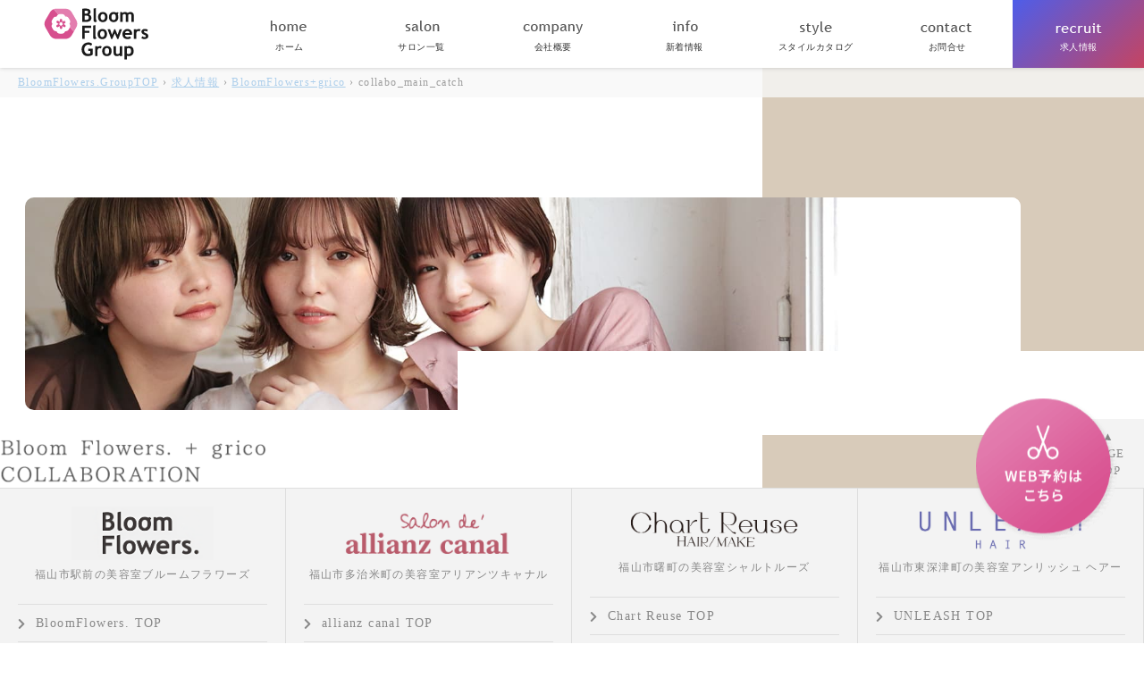

--- FILE ---
content_type: text/html; charset=UTF-8
request_url: https://bloom-flowers.jp/recruit/bloomflowers-plus-grico/collabo_main_catch/
body_size: 11382
content:
<!DOCTYPE html>
<html dir="ltr" lang="ja"
	prefix="og: https://ogp.me/ns#" >
<head>
<meta charset="UTF-8">
<meta name="viewport" content="width=device-width, initial-scale=10.0, maximum-scale=1, user-scalable=yes"/>
<meta name="format-detection" content="telephone=no">

<meta name="Description" content="福山市の美容室を経営するブルームフラワーズグループ。福山駅前店ブルームフラワーズ、多治米店アリアンツキャナル、曙店シャルトルーズ、東深津店アンリッシュの４店舗を経営。いち早くトレンドを取り入れ、高いカット技術をご提供。東京原宿のgricoエザキヨシタカ氏とのコラボも必見！">
<meta name="Keywords" content="福山市,美容室,美容院,予約,ヘアカット,ヘアサロン,駅前,元町,多治米,曙,東深津,トレンド,カット,技術力,おしゃれ,新しさ,TOPスタイリスト,グループ店,grico,グリコ">
<meta property="og:url" content="https://bloom-flowers.jp/">
<meta property="og:type" content="article">
<meta property="og:title" content="BloomFlowers.Group|福山市の美容室の予約ならブルームフラワーズグループ">
<meta property="og:description" content="福山市の美容室を経営するブルームフラワーズグループ。福山駅前店ブルームフラワーズ、多治米店アリアンツキャナル、曙店シャルトルーズ、東深津店アンリッシュの４店舗を経営。いち早くトレンドを取り入れ、高いカット技術をご提供。東京原宿のgricoエザキヨシタカ氏とのコラボも必見！"> 
<meta property="og:site_name" content="BloomFlowers.Group|福山市の美容室の予約ならブルームフラワーズグループ">
<meta property="og:image" content="https://bloom-flowers.jp/wp-content/themes/bloomflowers/img/index/OGPimage.jpg">
<link rel="canonical" href="https://bloom-flowers.jp/">
    
<!-- Global site tag (gtag.js) - Google Analytics -->
<script async src="https://www.googletagmanager.com/gtag/js?id=UA-93519415-1"></script>
<script>
  window.dataLayer = window.dataLayer || [];
  function gtag(){dataLayer.push(arguments);}
  gtag('js', new Date());

  gtag('config', 'UA-93519415-1');
</script>

<!-- Ptengine Tag -->
<script src="https://js.ptengine.jp/77vq0mzx.js"></script>
<!-- End Ptengine Tag -->

<link href="https://fonts.googleapis.com/css2?family=Noto+Sans+JP:wght@500;700&display=swap" rel="stylesheet">

		<!-- All in One SEO 4.3.3 - aioseo.com -->
		<title>collabo_main_catch | BloomFlowers.Group</title>
		<meta name="robots" content="max-image-preview:large" />
		<link rel="canonical" href="https://bloom-flowers.jp/recruit/bloomflowers-plus-grico/collabo_main_catch/" />
		<meta name="generator" content="All in One SEO (AIOSEO) 4.3.3 " />
		<meta property="og:locale" content="ja_JP" />
		<meta property="og:site_name" content="BloomFlowers.Group | 福山市の美容室なら、ブルームフラワーズグループ" />
		<meta property="og:type" content="article" />
		<meta property="og:title" content="collabo_main_catch | BloomFlowers.Group" />
		<meta property="og:url" content="https://bloom-flowers.jp/recruit/bloomflowers-plus-grico/collabo_main_catch/" />
		<meta property="article:published_time" content="2022-05-11T04:18:18+00:00" />
		<meta property="article:modified_time" content="2022-05-11T04:18:37+00:00" />
		<meta name="twitter:card" content="summary_large_image" />
		<meta name="twitter:title" content="collabo_main_catch | BloomFlowers.Group" />
		<script type="application/ld+json" class="aioseo-schema">
			{"@context":"https:\/\/schema.org","@graph":[{"@type":"BreadcrumbList","@id":"https:\/\/bloom-flowers.jp\/recruit\/bloomflowers-plus-grico\/collabo_main_catch\/#breadcrumblist","itemListElement":[{"@type":"ListItem","@id":"https:\/\/bloom-flowers.jp\/#listItem","position":1,"item":{"@type":"WebPage","@id":"https:\/\/bloom-flowers.jp\/","name":"\u30db\u30fc\u30e0","description":"\u798f\u5c71\u5e02\u3067\u7f8e\u5bb9\u5ba4\u306e\u4e88\u7d04\u306a\u3089\u3001\u30d6\u30eb\u30fc\u30e0\u30d5\u30e9\u30ef\u30fc\u30ba\u30b0\u30eb\u30fc\u30d7\u3078\u3002\u304a\u5ba2\u69d8\u306e\u30cb\u30fc\u30ba\u306b\u5408\u308f\u305b4\u5e97\u8217\u3068\u30d8\u30a2\u30b5\u30ed\u30f3\u3092\u5c55\u958b\u3057\u3066\u304a\u308a\u307e\u3059\u3002\u3072\u3068\u308a\u3072\u3068\u308a\u306e\u4f3c\u5408\u3063\u305f\u30d8\u30a2\u30b9\u30bf\u30a4\u30eb\u306e\u63d0\u6848\u3068\u3001\u7652\u3057\u306e\u3072\u3068\u6642\u3092\u304a\u5c4a\u3051\u3044\u305f\u3057\u307e\u3059\u3002","url":"https:\/\/bloom-flowers.jp\/"},"nextItem":"https:\/\/bloom-flowers.jp\/recruit\/bloomflowers-plus-grico\/collabo_main_catch\/#listItem"},{"@type":"ListItem","@id":"https:\/\/bloom-flowers.jp\/recruit\/bloomflowers-plus-grico\/collabo_main_catch\/#listItem","position":2,"item":{"@type":"WebPage","@id":"https:\/\/bloom-flowers.jp\/recruit\/bloomflowers-plus-grico\/collabo_main_catch\/","name":"collabo_main_catch","url":"https:\/\/bloom-flowers.jp\/recruit\/bloomflowers-plus-grico\/collabo_main_catch\/"},"previousItem":"https:\/\/bloom-flowers.jp\/#listItem"}]},{"@type":"ItemPage","@id":"https:\/\/bloom-flowers.jp\/recruit\/bloomflowers-plus-grico\/collabo_main_catch\/#itempage","url":"https:\/\/bloom-flowers.jp\/recruit\/bloomflowers-plus-grico\/collabo_main_catch\/","name":"collabo_main_catch | BloomFlowers.Group","inLanguage":"ja","isPartOf":{"@id":"https:\/\/bloom-flowers.jp\/#website"},"breadcrumb":{"@id":"https:\/\/bloom-flowers.jp\/recruit\/bloomflowers-plus-grico\/collabo_main_catch\/#breadcrumblist"},"datePublished":"2022-05-11T04:18:18+09:00","dateModified":"2022-05-11T04:18:37+09:00"},{"@type":"Organization","@id":"https:\/\/bloom-flowers.jp\/#organization","name":"BloomFlowers.Group","url":"https:\/\/bloom-flowers.jp\/"},{"@type":"WebSite","@id":"https:\/\/bloom-flowers.jp\/#website","url":"https:\/\/bloom-flowers.jp\/","name":"BloomFlowers.Group","description":"\u798f\u5c71\u5e02\u306e\u7f8e\u5bb9\u5ba4\u306a\u3089\u3001\u30d6\u30eb\u30fc\u30e0\u30d5\u30e9\u30ef\u30fc\u30ba\u30b0\u30eb\u30fc\u30d7","inLanguage":"ja","publisher":{"@id":"https:\/\/bloom-flowers.jp\/#organization"}}]}
		</script>
		<!-- All in One SEO -->

<link rel='dns-prefetch' href='//code.jquery.com' />
<link rel='dns-prefetch' href='//use.fontawesome.com' />
<link rel='dns-prefetch' href='//cdn.lineicons.com' />
<link rel="alternate" type="application/rss+xml" title="BloomFlowers.Group &raquo; collabo_main_catch のコメントのフィード" href="https://bloom-flowers.jp/recruit/bloomflowers-plus-grico/collabo_main_catch/feed/" />
<script type="text/javascript">
window._wpemojiSettings = {"baseUrl":"https:\/\/s.w.org\/images\/core\/emoji\/14.0.0\/72x72\/","ext":".png","svgUrl":"https:\/\/s.w.org\/images\/core\/emoji\/14.0.0\/svg\/","svgExt":".svg","source":{"concatemoji":"https:\/\/bloom-flowers.jp\/wp-includes\/js\/wp-emoji-release.min.js?ver=6.2.8"}};
/*! This file is auto-generated */
!function(e,a,t){var n,r,o,i=a.createElement("canvas"),p=i.getContext&&i.getContext("2d");function s(e,t){p.clearRect(0,0,i.width,i.height),p.fillText(e,0,0);e=i.toDataURL();return p.clearRect(0,0,i.width,i.height),p.fillText(t,0,0),e===i.toDataURL()}function c(e){var t=a.createElement("script");t.src=e,t.defer=t.type="text/javascript",a.getElementsByTagName("head")[0].appendChild(t)}for(o=Array("flag","emoji"),t.supports={everything:!0,everythingExceptFlag:!0},r=0;r<o.length;r++)t.supports[o[r]]=function(e){if(p&&p.fillText)switch(p.textBaseline="top",p.font="600 32px Arial",e){case"flag":return s("\ud83c\udff3\ufe0f\u200d\u26a7\ufe0f","\ud83c\udff3\ufe0f\u200b\u26a7\ufe0f")?!1:!s("\ud83c\uddfa\ud83c\uddf3","\ud83c\uddfa\u200b\ud83c\uddf3")&&!s("\ud83c\udff4\udb40\udc67\udb40\udc62\udb40\udc65\udb40\udc6e\udb40\udc67\udb40\udc7f","\ud83c\udff4\u200b\udb40\udc67\u200b\udb40\udc62\u200b\udb40\udc65\u200b\udb40\udc6e\u200b\udb40\udc67\u200b\udb40\udc7f");case"emoji":return!s("\ud83e\udef1\ud83c\udffb\u200d\ud83e\udef2\ud83c\udfff","\ud83e\udef1\ud83c\udffb\u200b\ud83e\udef2\ud83c\udfff")}return!1}(o[r]),t.supports.everything=t.supports.everything&&t.supports[o[r]],"flag"!==o[r]&&(t.supports.everythingExceptFlag=t.supports.everythingExceptFlag&&t.supports[o[r]]);t.supports.everythingExceptFlag=t.supports.everythingExceptFlag&&!t.supports.flag,t.DOMReady=!1,t.readyCallback=function(){t.DOMReady=!0},t.supports.everything||(n=function(){t.readyCallback()},a.addEventListener?(a.addEventListener("DOMContentLoaded",n,!1),e.addEventListener("load",n,!1)):(e.attachEvent("onload",n),a.attachEvent("onreadystatechange",function(){"complete"===a.readyState&&t.readyCallback()})),(e=t.source||{}).concatemoji?c(e.concatemoji):e.wpemoji&&e.twemoji&&(c(e.twemoji),c(e.wpemoji)))}(window,document,window._wpemojiSettings);
</script>
<style type="text/css">
img.wp-smiley,
img.emoji {
	display: inline !important;
	border: none !important;
	box-shadow: none !important;
	height: 1em !important;
	width: 1em !important;
	margin: 0 0.07em !important;
	vertical-align: -0.1em !important;
	background: none !important;
	padding: 0 !important;
}
</style>
	<link rel='stylesheet' id='reset-css' href='https://bloom-flowers.jp/wp-content/themes/bloomflowers/css/reset.css?ver=6.2.8' type='text/css' media='all' />
<link rel='stylesheet' id='fontawesome-css' href='https://use.fontawesome.com/releases/v5.2.0/css/all.css?ver=6.2.8' type='text/css' media='all' />
<link rel='stylesheet' id='LineIcons-css' href='https://cdn.lineicons.com/3.0/lineicons.css?ver=6.2.8' type='text/css' media='all' />
<link rel='stylesheet' id='sp-menu-css' href='https://bloom-flowers.jp/wp-content/themes/bloomflowers/css/sp-menu.css?ver=6.2.8' type='text/css' media='all' />
<link rel='stylesheet' id='wp-block-library-css' href='https://bloom-flowers.jp/wp-includes/css/dist/block-library/style.min.css?ver=6.2.8' type='text/css' media='all' />
<link rel='stylesheet' id='classic-theme-styles-css' href='https://bloom-flowers.jp/wp-includes/css/classic-themes.min.css?ver=6.2.8' type='text/css' media='all' />
<style id='global-styles-inline-css' type='text/css'>
body{--wp--preset--color--black: #000000;--wp--preset--color--cyan-bluish-gray: #abb8c3;--wp--preset--color--white: #ffffff;--wp--preset--color--pale-pink: #f78da7;--wp--preset--color--vivid-red: #cf2e2e;--wp--preset--color--luminous-vivid-orange: #ff6900;--wp--preset--color--luminous-vivid-amber: #fcb900;--wp--preset--color--light-green-cyan: #7bdcb5;--wp--preset--color--vivid-green-cyan: #00d084;--wp--preset--color--pale-cyan-blue: #8ed1fc;--wp--preset--color--vivid-cyan-blue: #0693e3;--wp--preset--color--vivid-purple: #9b51e0;--wp--preset--gradient--vivid-cyan-blue-to-vivid-purple: linear-gradient(135deg,rgba(6,147,227,1) 0%,rgb(155,81,224) 100%);--wp--preset--gradient--light-green-cyan-to-vivid-green-cyan: linear-gradient(135deg,rgb(122,220,180) 0%,rgb(0,208,130) 100%);--wp--preset--gradient--luminous-vivid-amber-to-luminous-vivid-orange: linear-gradient(135deg,rgba(252,185,0,1) 0%,rgba(255,105,0,1) 100%);--wp--preset--gradient--luminous-vivid-orange-to-vivid-red: linear-gradient(135deg,rgba(255,105,0,1) 0%,rgb(207,46,46) 100%);--wp--preset--gradient--very-light-gray-to-cyan-bluish-gray: linear-gradient(135deg,rgb(238,238,238) 0%,rgb(169,184,195) 100%);--wp--preset--gradient--cool-to-warm-spectrum: linear-gradient(135deg,rgb(74,234,220) 0%,rgb(151,120,209) 20%,rgb(207,42,186) 40%,rgb(238,44,130) 60%,rgb(251,105,98) 80%,rgb(254,248,76) 100%);--wp--preset--gradient--blush-light-purple: linear-gradient(135deg,rgb(255,206,236) 0%,rgb(152,150,240) 100%);--wp--preset--gradient--blush-bordeaux: linear-gradient(135deg,rgb(254,205,165) 0%,rgb(254,45,45) 50%,rgb(107,0,62) 100%);--wp--preset--gradient--luminous-dusk: linear-gradient(135deg,rgb(255,203,112) 0%,rgb(199,81,192) 50%,rgb(65,88,208) 100%);--wp--preset--gradient--pale-ocean: linear-gradient(135deg,rgb(255,245,203) 0%,rgb(182,227,212) 50%,rgb(51,167,181) 100%);--wp--preset--gradient--electric-grass: linear-gradient(135deg,rgb(202,248,128) 0%,rgb(113,206,126) 100%);--wp--preset--gradient--midnight: linear-gradient(135deg,rgb(2,3,129) 0%,rgb(40,116,252) 100%);--wp--preset--duotone--dark-grayscale: url('#wp-duotone-dark-grayscale');--wp--preset--duotone--grayscale: url('#wp-duotone-grayscale');--wp--preset--duotone--purple-yellow: url('#wp-duotone-purple-yellow');--wp--preset--duotone--blue-red: url('#wp-duotone-blue-red');--wp--preset--duotone--midnight: url('#wp-duotone-midnight');--wp--preset--duotone--magenta-yellow: url('#wp-duotone-magenta-yellow');--wp--preset--duotone--purple-green: url('#wp-duotone-purple-green');--wp--preset--duotone--blue-orange: url('#wp-duotone-blue-orange');--wp--preset--font-size--small: 13px;--wp--preset--font-size--medium: 20px;--wp--preset--font-size--large: 36px;--wp--preset--font-size--x-large: 42px;--wp--preset--spacing--20: 0.44rem;--wp--preset--spacing--30: 0.67rem;--wp--preset--spacing--40: 1rem;--wp--preset--spacing--50: 1.5rem;--wp--preset--spacing--60: 2.25rem;--wp--preset--spacing--70: 3.38rem;--wp--preset--spacing--80: 5.06rem;--wp--preset--shadow--natural: 6px 6px 9px rgba(0, 0, 0, 0.2);--wp--preset--shadow--deep: 12px 12px 50px rgba(0, 0, 0, 0.4);--wp--preset--shadow--sharp: 6px 6px 0px rgba(0, 0, 0, 0.2);--wp--preset--shadow--outlined: 6px 6px 0px -3px rgba(255, 255, 255, 1), 6px 6px rgba(0, 0, 0, 1);--wp--preset--shadow--crisp: 6px 6px 0px rgba(0, 0, 0, 1);}:where(.is-layout-flex){gap: 0.5em;}body .is-layout-flow > .alignleft{float: left;margin-inline-start: 0;margin-inline-end: 2em;}body .is-layout-flow > .alignright{float: right;margin-inline-start: 2em;margin-inline-end: 0;}body .is-layout-flow > .aligncenter{margin-left: auto !important;margin-right: auto !important;}body .is-layout-constrained > .alignleft{float: left;margin-inline-start: 0;margin-inline-end: 2em;}body .is-layout-constrained > .alignright{float: right;margin-inline-start: 2em;margin-inline-end: 0;}body .is-layout-constrained > .aligncenter{margin-left: auto !important;margin-right: auto !important;}body .is-layout-constrained > :where(:not(.alignleft):not(.alignright):not(.alignfull)){max-width: var(--wp--style--global--content-size);margin-left: auto !important;margin-right: auto !important;}body .is-layout-constrained > .alignwide{max-width: var(--wp--style--global--wide-size);}body .is-layout-flex{display: flex;}body .is-layout-flex{flex-wrap: wrap;align-items: center;}body .is-layout-flex > *{margin: 0;}:where(.wp-block-columns.is-layout-flex){gap: 2em;}.has-black-color{color: var(--wp--preset--color--black) !important;}.has-cyan-bluish-gray-color{color: var(--wp--preset--color--cyan-bluish-gray) !important;}.has-white-color{color: var(--wp--preset--color--white) !important;}.has-pale-pink-color{color: var(--wp--preset--color--pale-pink) !important;}.has-vivid-red-color{color: var(--wp--preset--color--vivid-red) !important;}.has-luminous-vivid-orange-color{color: var(--wp--preset--color--luminous-vivid-orange) !important;}.has-luminous-vivid-amber-color{color: var(--wp--preset--color--luminous-vivid-amber) !important;}.has-light-green-cyan-color{color: var(--wp--preset--color--light-green-cyan) !important;}.has-vivid-green-cyan-color{color: var(--wp--preset--color--vivid-green-cyan) !important;}.has-pale-cyan-blue-color{color: var(--wp--preset--color--pale-cyan-blue) !important;}.has-vivid-cyan-blue-color{color: var(--wp--preset--color--vivid-cyan-blue) !important;}.has-vivid-purple-color{color: var(--wp--preset--color--vivid-purple) !important;}.has-black-background-color{background-color: var(--wp--preset--color--black) !important;}.has-cyan-bluish-gray-background-color{background-color: var(--wp--preset--color--cyan-bluish-gray) !important;}.has-white-background-color{background-color: var(--wp--preset--color--white) !important;}.has-pale-pink-background-color{background-color: var(--wp--preset--color--pale-pink) !important;}.has-vivid-red-background-color{background-color: var(--wp--preset--color--vivid-red) !important;}.has-luminous-vivid-orange-background-color{background-color: var(--wp--preset--color--luminous-vivid-orange) !important;}.has-luminous-vivid-amber-background-color{background-color: var(--wp--preset--color--luminous-vivid-amber) !important;}.has-light-green-cyan-background-color{background-color: var(--wp--preset--color--light-green-cyan) !important;}.has-vivid-green-cyan-background-color{background-color: var(--wp--preset--color--vivid-green-cyan) !important;}.has-pale-cyan-blue-background-color{background-color: var(--wp--preset--color--pale-cyan-blue) !important;}.has-vivid-cyan-blue-background-color{background-color: var(--wp--preset--color--vivid-cyan-blue) !important;}.has-vivid-purple-background-color{background-color: var(--wp--preset--color--vivid-purple) !important;}.has-black-border-color{border-color: var(--wp--preset--color--black) !important;}.has-cyan-bluish-gray-border-color{border-color: var(--wp--preset--color--cyan-bluish-gray) !important;}.has-white-border-color{border-color: var(--wp--preset--color--white) !important;}.has-pale-pink-border-color{border-color: var(--wp--preset--color--pale-pink) !important;}.has-vivid-red-border-color{border-color: var(--wp--preset--color--vivid-red) !important;}.has-luminous-vivid-orange-border-color{border-color: var(--wp--preset--color--luminous-vivid-orange) !important;}.has-luminous-vivid-amber-border-color{border-color: var(--wp--preset--color--luminous-vivid-amber) !important;}.has-light-green-cyan-border-color{border-color: var(--wp--preset--color--light-green-cyan) !important;}.has-vivid-green-cyan-border-color{border-color: var(--wp--preset--color--vivid-green-cyan) !important;}.has-pale-cyan-blue-border-color{border-color: var(--wp--preset--color--pale-cyan-blue) !important;}.has-vivid-cyan-blue-border-color{border-color: var(--wp--preset--color--vivid-cyan-blue) !important;}.has-vivid-purple-border-color{border-color: var(--wp--preset--color--vivid-purple) !important;}.has-vivid-cyan-blue-to-vivid-purple-gradient-background{background: var(--wp--preset--gradient--vivid-cyan-blue-to-vivid-purple) !important;}.has-light-green-cyan-to-vivid-green-cyan-gradient-background{background: var(--wp--preset--gradient--light-green-cyan-to-vivid-green-cyan) !important;}.has-luminous-vivid-amber-to-luminous-vivid-orange-gradient-background{background: var(--wp--preset--gradient--luminous-vivid-amber-to-luminous-vivid-orange) !important;}.has-luminous-vivid-orange-to-vivid-red-gradient-background{background: var(--wp--preset--gradient--luminous-vivid-orange-to-vivid-red) !important;}.has-very-light-gray-to-cyan-bluish-gray-gradient-background{background: var(--wp--preset--gradient--very-light-gray-to-cyan-bluish-gray) !important;}.has-cool-to-warm-spectrum-gradient-background{background: var(--wp--preset--gradient--cool-to-warm-spectrum) !important;}.has-blush-light-purple-gradient-background{background: var(--wp--preset--gradient--blush-light-purple) !important;}.has-blush-bordeaux-gradient-background{background: var(--wp--preset--gradient--blush-bordeaux) !important;}.has-luminous-dusk-gradient-background{background: var(--wp--preset--gradient--luminous-dusk) !important;}.has-pale-ocean-gradient-background{background: var(--wp--preset--gradient--pale-ocean) !important;}.has-electric-grass-gradient-background{background: var(--wp--preset--gradient--electric-grass) !important;}.has-midnight-gradient-background{background: var(--wp--preset--gradient--midnight) !important;}.has-small-font-size{font-size: var(--wp--preset--font-size--small) !important;}.has-medium-font-size{font-size: var(--wp--preset--font-size--medium) !important;}.has-large-font-size{font-size: var(--wp--preset--font-size--large) !important;}.has-x-large-font-size{font-size: var(--wp--preset--font-size--x-large) !important;}
.wp-block-navigation a:where(:not(.wp-element-button)){color: inherit;}
:where(.wp-block-columns.is-layout-flex){gap: 2em;}
.wp-block-pullquote{font-size: 1.5em;line-height: 1.6;}
</style>
<link rel='stylesheet' id='ppress-frontend-css' href='https://bloom-flowers.jp/wp-content/plugins/wp-user-avatar/assets/css/frontend.min.css?ver=4.8.0' type='text/css' media='all' />
<link rel='stylesheet' id='ppress-flatpickr-css' href='https://bloom-flowers.jp/wp-content/plugins/wp-user-avatar/assets/flatpickr/flatpickr.min.css?ver=4.8.0' type='text/css' media='all' />
<link rel='stylesheet' id='ppress-select2-css' href='https://bloom-flowers.jp/wp-content/plugins/wp-user-avatar/assets/select2/select2.min.css?ver=6.2.8' type='text/css' media='all' />
<link rel='stylesheet' id='grw-public-main-css-css' href='https://bloom-flowers.jp/wp-content/plugins/widget-google-reviews/assets/css/public-main.css?ver=2.2.8' type='text/css' media='all' />
<script type='text/javascript' src='https://bloom-flowers.jp/wp-includes/js/jquery/jquery.min.js?ver=3.6.4' id='jquery-core-js'></script>
<script type='text/javascript' src='https://bloom-flowers.jp/wp-includes/js/jquery/jquery-migrate.min.js?ver=3.4.0' id='jquery-migrate-js'></script>
<script type='text/javascript' src='https://bloom-flowers.jp/wp-content/themes/bloomflowers/js/drop-down.js?ver=6.2.8' id='drop-down-js'></script>
<script type='text/javascript' src='//code.jquery.com/ui/1.10.3/jquery-ui.min.js?ver=6.2.8' id='jquery-ui-js'></script>
<script type='text/javascript' src='https://bloom-flowers.jp/wp-content/themes/bloomflowers/js/sp-menu.js?ver=6.2.8' id='sp-menu-js'></script>
<script type='text/javascript' src='https://bloom-flowers.jp/wp-content/themes/bloomflowers/js/jquery.matchHeight.js?ver=6.2.8' id='matchHeight-js'></script>
<script type='text/javascript' src='https://bloom-flowers.jp/wp-content/plugins/wp-user-avatar/assets/flatpickr/flatpickr.min.js?ver=4.8.0' id='ppress-flatpickr-js'></script>
<script type='text/javascript' src='https://bloom-flowers.jp/wp-content/plugins/wp-user-avatar/assets/select2/select2.min.js?ver=4.8.0' id='ppress-select2-js'></script>
<script type='text/javascript' defer="defer" src='https://bloom-flowers.jp/wp-content/plugins/widget-google-reviews/assets/js/public-main.js?ver=2.2.8' id='grw-public-main-js-js'></script>
<link rel="https://api.w.org/" href="https://bloom-flowers.jp/wp-json/" /><link rel="alternate" type="application/json" href="https://bloom-flowers.jp/wp-json/wp/v2/media/1334" /><link rel="EditURI" type="application/rsd+xml" title="RSD" href="https://bloom-flowers.jp/xmlrpc.php?rsd" />
<link rel="wlwmanifest" type="application/wlwmanifest+xml" href="https://bloom-flowers.jp/wp-includes/wlwmanifest.xml" />
<meta name="generator" content="WordPress 6.2.8" />
<link rel='shortlink' href='https://bloom-flowers.jp/?p=1334' />
<link rel="alternate" type="application/json+oembed" href="https://bloom-flowers.jp/wp-json/oembed/1.0/embed?url=https%3A%2F%2Fbloom-flowers.jp%2Frecruit%2Fbloomflowers-plus-grico%2Fcollabo_main_catch%2F" />
<link rel="alternate" type="text/xml+oembed" href="https://bloom-flowers.jp/wp-json/oembed/1.0/embed?url=https%3A%2F%2Fbloom-flowers.jp%2Frecruit%2Fbloomflowers-plus-grico%2Fcollabo_main_catch%2F&#038;format=xml" />
<!-- Analytics by WP Statistics v14.0.2 - https://wp-statistics.com/ -->
<link rel="icon" href="https://bloom-flowers.jp/wp-content/uploads/2022/03/cropped-icon-32x32.png" sizes="32x32" />
<link rel="icon" href="https://bloom-flowers.jp/wp-content/uploads/2022/03/cropped-icon-192x192.png" sizes="192x192" />
<link rel="apple-touch-icon" href="https://bloom-flowers.jp/wp-content/uploads/2022/03/cropped-icon-180x180.png" />
<meta name="msapplication-TileImage" content="https://bloom-flowers.jp/wp-content/uploads/2022/03/cropped-icon-270x270.png" />
<!--[if lt IE 9]>
<script src="https://bloom-flowers.jp/wp-content/themes/bloomflowers/js/html5.js"></script>
<script type='text/javascript' src='https://bloom-flowers.jp/wp-content/themes/bloomflowers/js/selectivizr-min.js'></script>
<![endif]-->
<script src="https://kit.fontawesome.com/e40acb720c.js" crossorigin="anonymous"></script>
<style>
	#loader {opacity: 1; position: fixed; z-index: 100000; width: 100%; height: 100%; background: #e3d3bf; top: 0; left: 0;}
	.spinner {position: absolute; top: 50%; left: 50%; transform: translate(-50%, -50%); margin: auto; width: 80px; height: 80px;}
	.double-bounce1, .double-bounce2 {width: 100%; height: 100%; border-radius: 50%; background-color: #c2a887; opacity: 0.6; position: absolute; top: 0; left: 0; -webkit-animation: sk-bounce 2.0s infinite ease-in-out; animation: sk-bounce 2.0s infinite ease-in-out;}
	.double-bounce2 {-webkit-animation-delay: -1.0s; animation-delay: -1.0s;}
	@-webkit-keyframes sk-bounce {0%, 100% {-webkit-transform: scale(0.0)} 50% {-webkit-transform: scale(1.0)}}
	@keyframes sk-bounce {0%, 100% {transform: scale(0.0); -webkit-transform: scale(0.0);} 50% {transform: scale(1.0);-webkit-transform: scale(1.0);}}
</style>
<script type="text/javascript">
	jQuery(function($){
		$(window).load(function() {
		$("#loader").fadeOut(400, function(){ $(this).remove(); });
		});
	});
</script>
</head>
<!-------------------------------------
//bodyタグにIDでパラメータ付与
------------------------------------->
<body id="collabo_main_catch" class="attachment attachment-template-default attachmentid-1334 attachment-gif reset">
 
	
<div id="loader">
	<div class="spinner">
		<div class="double-bounce1"></div>
		<div class="double-bounce2"></div>
	</div>
</div>
	 

<div id="main-content">
    <div class="relative">

					<div class="contact_bnr pc">
				<a href="https://bloom-flowers.jp/salons/" class="contact_bnr_01 anime">
					<img src="https://bloom-flowers.jp/wp-content/themes/bloomflowers/img/common/rsv_btn.png" alt="ブルームフラワーズグループサロンのWEB予約はこちらから">
				</a>
			</div>
		<!-- HEADER -->
<header>
    <div class="fixed_header pc-non salon">
        <ul class="fixed_header_contents">
            <!--<li class="fixed_header_inner fixed_header_logo">
                <a href="#" class="block box">
                    <img src="img/index/logo_bfg.svg" alt="有限会社BloomFlowers." class="company_logo">
                </a>
            </li>-->

            <li class="pc-non fixed_header_inner fixed_header_home">
                <a href="https://bloom-flowers.jp/" class="block box">
                    <i class="lni lni-home"></i>
                    <span class="text">home</span>
                </a>
            </li>

			                <li class="pc-non fixed_header_inner fixed_header_contact">
                    <a href="https://bloom-flowers.jp//contact" class="block box">
                        <i class='lni lni-envelope'></i>
                        <span class="text">contact</span>
                    </a>
                </li>
                <li class="pc-non fixed_header_inner red fixed_header_appo">
                    <a href="https://bloom-flowers.jp//salons" class="block box">
                        <i class="lni lni-cut"></i>
                        <span class="text">店舗検索</span>
                    </a>
                </li>
                <li class="pc-non fixed_header_inner fixed_header_tel">
                    <p data-tel="0849570510" class="tel call box">
                        <i class="lni lni-phone"></i>
                        <span class="text">tel</span>
                    </p>
                </li>
            
            <li class="fixed_header_inner fixed_header_menu">
                <div class="sp-icon sp-close pc-non">
                    <p class="box">
                        <span class="menubar"></span>
                        <span class="text">menu</span>
                    </p>
                </div>
            </li>
        </ul>
    </div>

        <div class="header_contents global">
    
        <div class="header_contents_top clearfix">
            <div class="header_logo">
                <a href="https://bloom-flowers.jp/" class="block">
                    <img src="https://bloom-flowers.jp/wp-content/themes/bloomflowers/img/common/logo_bfg.svg" alt="有限会社BloomFlowers." class="company_logo">
                                    </a>
            </div>
							<div class="fixed_header_inner red fixed_header_appo pc-non">
					<a href="https://bloom-flowers.jp/salons" class="block box">
						<i class="lni lni-cut"></i>
						<span class="text">WEB予約</span>
					</a>
            	</div>
			
            <div class="sp-icon sp-close pc-non">
                <span class="menubar"></span>
                <span class="text">menu</span>
            </div>

            <div id="g-nav" class="nav_wrap contents-space-btm">

                <div class="menu_wrapper pc">
                    <nav>
                                                <ul>
                            <li>
                                <a href="https://bloom-flowers.jp/">
                                    <span class="text">
                                        <img src="https://bloom-flowers.jp/wp-content/themes/bloomflowers/img/index/menu_home.png" alt="HOME" class="alpha anime">
                                        <span class="small">ホーム</span>
                                    </span>
                                </a> 
                            </li>
                            <li class="parent_list">
                                <a href="https://bloom-flowers.jp/salons/">
                                    <span class="text">
                                        <img src="https://bloom-flowers.jp/wp-content/themes/bloomflowers/img/index/menu_salon.png" alt="SALON" class="alpha anime">
                                        <span class="small">サロン一覧</span>
                                    </span>
                                </a>
								<ul class="sub_menu">
									<li class="child_list">
										<a href="https://bloom-flowers.jp/bloom-flowers-hair/">
											<span class="text">
												<i class="fas fa-chevron-right"></i>
												Bloom Flowers.
											</span>
										</a>
									</li>
									<li class="child_list">
										<a href="https://bloom-flowers.jp/allianz-canal/">
											<span class="text">
												<i class="fas fa-chevron-right"></i>
												allianz canal
											</span>
										</a>
									</li>
									<li class="child_list">
										<a href="https://bloom-flowers.jp/chart-reuse/">
											<span class="text">
												<i class="fas fa-chevron-right"></i>
												Chart Reuse
											</span>
										</a>
									</li>
									<li class="child_list">
										<a href="https://bloom-flowers.jp/unleash-hair/">
											<span class="text">
												<i class="fas fa-chevron-right"></i>
												UNLEASH HAIR
											</span>
										</a>
									</li>
								</ul> 
                            </li>
                            <li>
                                <a href="https://bloom-flowers.jp/about/">
                                    <span class="text">
                                        <img src="https://bloom-flowers.jp/wp-content/themes/bloomflowers/img/index/menu_company.png" alt="COMPANY" class="alpha anime">
                                        <span class="small">会社概要</span>
                                    </span>
                                </a> 
                            </li>
                            <li>
                                <a href="https://bloom-flowers.jp/news_topics/">
                                    <span class="text">
                                        <img src="https://bloom-flowers.jp/wp-content/themes/bloomflowers/img/index/menu_info.png" alt="INFO" class="alpha anime">
                                        <span class="small">新着情報</span>
                                    </span>
                                </a> 
                            </li>
                            <li>
                                <a href="https://bloom-flowers.jp/catalog/">
                                    <span class="text">
                                        <img src="https://bloom-flowers.jp/wp-content/themes/bloomflowers/img/index/menu_style.png" alt="CATALOG" class="alpha anime">
                                        <span class="small">スタイルカタログ</span>
                                    </span>
                                </a> 
                            </li>
                            <li>
                                <a href="https://bloom-flowers.jp/contact/">
                                    <span class="text">
                                        <img src="https://bloom-flowers.jp/wp-content/themes/bloomflowers/img/index/menu_contact.png" alt="CONTACT" class="alpha anime">
                                        <span class="small">お問合せ</span>
                                    </span>
                                </a> 
                            </li>
                            <li class="nav_recruit_btn">
                                <a href="https://bloom-flowers.jp/recruit/">
                                    <span class="text">
                                        <img src="https://bloom-flowers.jp/wp-content/themes/bloomflowers/img/index/menu_recruit.png" alt="RECRUIT">
                                        <span class="small">求人情報</span>
                                    </span>
                                </a> 
                            </li>
                        </ul>
                    </nav>
                </div>

                <div class="menu_wrapper pc-non">
                    <div class="header_logo">
                        <a href="https://bloom-flowers.jp/" class="block">
                            <img src="https://bloom-flowers.jp/wp-content/themes/bloomflowers/img/common/logo_bfg_white.svg" alt="有限会社BloomFlowers." class="company_logo">
                        </a>
                    </div>

                    <div class="menu_inner wide90">
                        <form method="get" action="https://bloom-flowers.jp/">
	<input value="" name="s" type="text" placeholder="キーワードを入力">
	<button type="submit" class="submit_btn"><i class="fas fa-search"></i></button>
</form>
                        <nav>
                            <ul class="flex-container">
                                <li class="block">
                                    <a href="https://bloom-flowers.jp/salons/" class="block box">
                                        <i class="fas fa-store"></i>
                                        <span class="text block">サロン一覧</span>
                                    </a> 
                                </li>
                                <li class="block">
                                    <a href="https://bloom-flowers.jp/category/cat-news/" class="block box">
                                        <i class="far fa-newspaper"></i>
                                        <span class="text block">ニュース</span>
                                    </a> 
                                </li>
                                <!--<li class="block">
                                    <a href="<https://bloom-flowers.jp//campaign" class="block box">
                                        <i class="fas fa-gifts"></i>
                                        <span class="text block">キャンペーン</span>
                                    </a> 
                                </li>-->
                                <li class="block">
                                    <a href="https://bloom-flowers.jp/category/cat-column/" class="block box">
                                        <i class="fas fa-pen-fancy"></i>
                                        <span class="text block">コラム</span>
                                    </a> 
                                </li>
                                <li class="block">
                                    <a href="https://bloom-flowers.jp/catalog/" class="block box">
                                        <i class="far fa-address-book"></i>
                                        <span class="text block">カタログ</span>
                                    </a> 
                                </li>
                                <li class="nav_recruit_btn">
                                    <a href="https://bloom-flowers.jp/recruit/" class="block box">
                                        <i class="fas fa-user-friends"></i>
                                        <span class="text block">求人情報</span>
                                    </a> 
                                </li>
                                <li class="block">
                                    <a href="https://bloom-flowers.jp/about/" class="block box">
                                        <i class="far fa-building"></i>
                                        <span class="text block">会社概要</span>
                                    </a> 
                                </li>
                            </ul>

                            <ul class="base_list">
                                <li class="block parent_menu icon">
                                    <a href="https://bloom-flowers.jp/faq/" class="block box">
                                        <span class="text">
                                            FAQ
                                            <span class="small">よくある質問</span>
                                        </span>
                                    </a> 
                                </li>
                            </ul>
                        </nav>

                        <div class="contact_wrap relative">
                            <div class="contact_btn_wrap">
                                <div class="bnr_appo left margin-b-sp">
                                    <a href="https://bloom-flowers.jp/salons/" class="more_btn_inner block anime">
                                        <i class="lni lni-cut"></i>
                                        <span class="txt">appointment<p class="small">サロンのWEB予約はこちら</p></span>
                                    </a>
                                </div>
                                <div class="bnr_contact right">
                                    <a href="https://bloom-flowers.jp/contact/" class="more_btn_inner block anime">
                                        <i class="lni lni-envelope"></i>
                                        <span class="txt">contact form<p class="small">お問い合せフォーム</p></span>
                                    </a>
                                </div>
                                <div class="clear"></div>					
                            </div>
                        </div>

                        <div class="footer pc-non alignc">
                            <p class="text">福山市で美容室をお探しなら、<br class="sp">ブルームフラワーズグループ(Bloom Flowers. Group)へ</p>
                            <div class="icon_wrap alignc">
                                <!--<a href="" class="anime" target="_blank" rel="nofollow">
                                    <i class="lni lni-instagram-original"></i>
                                </a>
                                <a href="" class="anime" target="_blank" rel="nofollow">
                                    <i class="lni lni-twitter-original"></i>
                                </a>-->
                                <a href="https://www.facebook.com/BloomFlowers.co.ltd" class="anime" target="_blank" rel="nofollow">
                                    <i class='lni lni-facebook-filled'></i>
                                </a>
                                <a href="https://lin.ee/3bb43C2" class="anime" target="_blank" rel="nofollow">
                                    <i class="lni lni-line"></i>
                                </a>
                            </div>
                        </div>

                        <div href="#" class="close_menu block box alignc">
                            <p class="sp-open">
                                <i class="fas fa-times"></i>閉じる
                            </p>
                        </div>

                        <div class="footer pc-non alignc">
                            <small class="copy alignc space-btm">©Bloom Flowers. Group co., ltd. All Rights Reserved.</small>
                        </div>
                    </div>

                    <div class="overlay"></div>

                </div>
            </div>
        </div>
    </div>

    </header>
<!-- /HEADER -->
    
<!-- CONTENTS -->
<div class="page_wrapper relative">
			
	<div class="pankuzu_wrapper">
		<a href="https://bloom-flowers.jp"><span>BloomFlowers.Group</span>TOP</a>&nbsp;&rsaquo;&nbsp;<a href="https://bloom-flowers.jp/recruit/">求人情報</a>&nbsp;&rsaquo;&nbsp;<a href="https://bloom-flowers.jp/recruit/bloomflowers-plus-grico/">BloomFlowers+grico</a>&nbsp;&rsaquo;&nbsp;collabo_main_catch	</div>

    	<div id="pagetop" class="fv relative">
		<div class="main_view_wrap">
			<div class="main_item block relative">
				<div class="main_item_img item_01"></div>
			</div>
					</div>

		<div class="main_ttl_wrap">
			<h4 class="article_txt">
							</h4>
			<h1 class="small">
							</h1>
		</div>
	</div>
    

	<main class="float-appear plus-w-height">
		<p class="attachment"><a href='https://bloom-flowers.jp/wp-content/uploads/2022/05/collabo_main_catch.gif'><img width="300" height="59" src="https://bloom-flowers.jp/wp-content/uploads/2022/05/collabo_main_catch-300x59.gif" class="attachment-medium size-medium" alt="BloomFlowers.+grico COLLABORATION" decoding="async" loading="lazy" /></a></p>
	</main>

</div>





<!-- /CONTENTS -->


<!-- FOOTER -->
<footer class="relative float-disappear">
	<div class="gotop">
		<a href="#pagetop" class="alignc block anime">
			▲<br>
			<span class="sp-non">PAGE</span>
			TOP
		</a>
	</div>
	
	<div class="foot_salon_area">
		<ul class="flex clearfix">
			<li class="block matchHeight">
				<a href="https://bloom-flowers.jp/bloom-flowers-hair/">
					<figure class="alignc">
						<img src="https://bloom-flowers.jp/wp-content/themes/bloomflowers/img/index/foot_logo_bl.gif" alt="福山市駅前の美容室ブルームフラワーズ">
						<figcaption>福山市駅前の美容室ブルームフラワーズ</figcaption>
					</figure>
				</a>
				<div class="foot_menu_box salon_index">
					<ul>
						<li class="parent_list">
							<a href="https://bloom-flowers.jp/bloom-flowers-hair/" class="txt anime">
								BloomFlowers. TOP
							</a>
						</li>
						<li class="parent_list">
							<a href="https://bloom-flowers.jp/bloom-flowers-hair/staff/" class="txt anime">スタッフ紹介</a>
						</li>
						<li class="parent_list">
							<a href="https://bloom-flowers.jp/bloom-flowers-hair/menu/" class="txt anime">メニュー</a>
						</li>
						<li class="parent_list">
							<a href="https://bloom-flowers.jp/bloom-flowers-hair/catalog/" class="txt anime">カタログ</a>
						</li>
						<li class="parent_list">
							<a href="https://bloom-flowers.jp/bloom-flowers-hair/news_topics/" class="txt anime">News & Topics</a>
						</li>
					</ul>
				</div>
                <div class="mid_box clearfix">
				    <p class="add left">〒720-0063<br>福山市元町12-18</p>
                    
                    <div class="icon_wrap alignc right">
                        <a href="https://www.instagram.com/bloomflowers.hair/?hl=ja" class="anime" target="_blank" rel="nofollow">
                            <i class="lni lni-instagram-original"></i>
                        </a>
                        <a href="https://twitter.com/BloomFlowers_jp" class="anime" target="_blank" rel="nofollow">
                            <i class="lni lni-twitter-original"></i>
                        </a>
                        <a href="https://www.facebook.com/HairMake.BLOOM.FLOWERS" class="anime" target="_blank" rel="nofollow">
                            <i class='lni lni-facebook-filled'></i>
                        </a>
                        <a href="https://lin.ee/5ZAxqnN" class="anime" target="_blank" rel="nofollow">
                            <i class="lni lni-line"></i>
                        </a>
                    </div>
                </div>
				<ul class="alignc tel_box">
					<li class="block">
						<p data-tel="0849735505" class="tel call">Tel.084-973-5505</p>
					</li>
					<li class="block">
						<p class="tel">Fax.084-973-7477</p>
					</li>
				</ul>
			</li>
			<li class="block matchHeight">
				<a href="https://bloom-flowers.jp/allianz-canal/">
					<figure class="alignc">
						<img src="https://bloom-flowers.jp/wp-content/themes/bloomflowers/img/index/foot_logo_al.gif" alt="福山市多治米町の美容室アリアンツキャナル">
						<figcaption>福山市多治米町の美容室アリアンツキャナル</figcaption>
					</figure>
				</a>
				<div class="foot_menu_box salon_index">
					<ul>
						<li class="parent_list">
							<a href="https://bloom-flowers.jp/allianz-canal/" class="txt anime">
								allianz canal TOP
							</a>
						</li>
						<li class="parent_list">
							<a href="https://bloom-flowers.jp/allianz-canal/staff/" class="txt anime">スタッフ紹介</a>
						</li>
						<li class="parent_list">
							<a href="https://bloom-flowers.jp/allianz-canal/menu/" class="txt anime">メニュー</a>
						</li>
						<li class="parent_list">
							<a href="https://bloom-flowers.jp/allianz-canal/catalog/" class="txt anime">カタログ</a>
						</li>
						<li class="parent_list">
							<a href="https://bloom-flowers.jp/allianz-canal/news_topics/" class="txt anime">News & Topics</a>
						</li>
					</ul>
				</div>
                <div class="mid_box clearfix">
				    <p class="add">〒720-0824<br>福山市多治米町4-13-12</p>
                    
                    <div class="icon_wrap alignc right">
                        <a href="https://www.instagram.com/allianzcanal/?hl=ja" class="anime" target="_blank" rel="nofollow">
                            <i class="lni lni-instagram-original"></i>
                        </a>
                        <a href="https://twitter.com/allianzcanal" class="anime" target="_blank" rel="nofollow">
                            <i class="lni lni-twitter-original"></i>
                        </a>
                        <a href="https://www.facebook.com/allianz.canal" class="anime" target="_blank" rel="nofollow">
                            <i class='lni lni-facebook-filled'></i>
                        </a>
                        <a href="https://lin.ee/tfDgAhA" class="anime" target="_blank" rel="nofollow">
                            <i class="lni lni-line"></i>
                        </a>
                    </div>
                </div>
				<ul class="alignc tel_box">
					<li class="block">
						<p data-tel="084-957-0510" class="tel call">Tel.084-957-0510</p>
					</li>
					<li class="block">
						<p class="tel">Fax.084-957-0522</p>
					</li>
				</ul>
			</li>
			<li class="block matchHeight">
				<a href="https://bloom-flowers.jp/chart-reuse">
					<figure class="alignc">
						<img src="https://bloom-flowers.jp/wp-content/themes/bloomflowers/img/index/foot_logo_ch.gif" alt="福山市曙町の美容室シャルトルーズ">
						<figcaption>福山市曙町の美容室シャルトルーズ</figcaption>
					</figure>
				</a>
				<div class="foot_menu_box salon_index">
					<ul>
						<li class="parent_list">
							<a href="https://bloom-flowers.jp/chart-reuse/" class="txt anime">
								Chart Reuse TOP
							</a>
						</li>
						<li class="parent_list">
							<a href="https://bloom-flowers.jp/chart-reuse/staff/" class="txt anime">スタッフ紹介</a>
						</li>
						<li class="parent_list">
							<a href="https://bloom-flowers.jp/chart-reuse/menu/" class="txt anime">メニュー</a>
						</li>
						<li class="parent_list">
							<a href="https://bloom-flowers.jp/chart-reuse/catalog/" class="txt anime">カタログ</a>
						</li>
						<li class="parent_list">
							<a href="https://bloom-flowers.jp/chart-reuse/news_topics/" class="txt anime">News & Topics</a>
						</li>
					</ul>
				</div>
                <div class="mid_box clearfix">
				    <p class="add">〒721-0952<br>福山市曙町5-24-46</p>
                    
                    <div class="icon_wrap alignc right">
                        <a href="https://www.instagram.com/chartreuse.hair/?hl=ja" class="anime" target="_blank" rel="nofollow">
                            <i class="lni lni-instagram-original"></i>
                        </a>
                        <a href="https://twitter.com/chartreuse_hair" class="anime" target="_blank" rel="nofollow">
                            <i class="lni lni-twitter-original"></i>
                        </a>
                        <a href="https://www.facebook.com/ChartReuse.hair" class="anime" target="_blank" rel="nofollow">
                            <i class='lni lni-facebook-filled'></i>
                        </a>
                        <a href="https://lin.ee/yJFunEQ" class="anime" target="_blank" rel="nofollow">
                            <i class="lni lni-line"></i>
                        </a>
                    </div>
                </div>
				<ul class="alignc tel_box">
					<li class="block">
						<p data-tel="0849577705" class="tel call">Tel.084-957-7705</p>
					</li>
					<li class="block">
						<p class="tel">Fax.084-957-7705</p>
					</li>
				</ul>
			</li>
			<li class="block matchHeight">
				<a href="https://bloom-flowers.jp/unleash-hair">
					<figure class="alignc">
						<img src="https://bloom-flowers.jp/wp-content/themes/bloomflowers/img/index/foot_logo_un.gif" alt="福山市東深津町の美容室アンリッシュ ヘアー">
						<figcaption>福山市東深津町の美容室アンリッシュ ヘアー</figcaption>
					</figure>
				</a>
				<div class="foot_menu_box salon_index">
					<ul>
						<li class="parent_list">
							<a href="https://bloom-flowers.jp/unleash-hair/" class="txt anime">
								UNLEASH TOP
							</a>
						</li>
						<li class="parent_list">
							<a href="https://bloom-flowers.jp/unleash-hair/staff/" class="txt anime">スタッフ紹介</a>
						</li>
						<li class="parent_list">
							<a href="https://bloom-flowers.jp/unleash-hair/menu/" class="txt anime">メニュー</a>
						</li>
						<li class="parent_list">
							<a href="https://bloom-flowers.jp/unleash-hair/catalog/" class="txt anime">カタログ</a>
						</li>
						<li class="parent_list">
							<a href="https://bloom-flowers.jp/unleash-hair/news_topics/" class="txt anime">News & Topics</a>
						</li>
					</ul>
				</div>
                <div class="mid_box clearfix">
				    <p class="add">〒721-0974<br>福山市東深津町1-23-43</p>
                    
                    <div class="icon_wrap alignc right">
                        <a href="https://www.instagram.com/unleash.hair/?hl=ja" class="anime" target="_blank" rel="nofollow">
                            <i class="lni lni-instagram-original"></i>
                        </a>
                        <a href="https://twitter.com/UNLEASH_HAIR" class="anime" target="_blank" rel="nofollow">
                            <i class="lni lni-twitter-original"></i>
                        </a>
                        <a href="https://www.facebook.com/HAIR.SALON.UNLEASH" class="anime" target="_blank" rel="nofollow">
                            <i class='lni lni-facebook-filled'></i>
                        </a>
                        <a href="https://lin.ee/o7WzgBu" class="anime" target="_blank" rel="nofollow">
                            <i class="lni lni-line"></i>
                        </a>
                    </div>
                </div>
				<ul class="alignc tel_box">
					<li class="block">
						<p data-tel="0849218277" class="tel call">Tel.084-921-8277</p>
					</li>
					<li class="block">
						<p class="tel">Fax.084-921-8277</p>
					</li>
				</ul>
			</li>
		</ul>
	
	</div>
            
	<div class="foot_logo_box_outer">
		<div class="foot_menu_box contents-wrapper space-top space-btm">
			<nav>
				<ul>
					<div class="box left">
						<li class="parent_list">
							<a href="https://bloom-flowers.jp/" class="txt anime">
								ホーム
							</a>
						</li>
						<!--<li class="parent_list">
							<a href="" class="txt anime">
								ブルームフラワーズグループについて
							</a>
						</li>-->
						<li class="parent_list">
							<a href="https://bloom-flowers.jp/salons/" class="txt anime">
								サロン一覧
							</a>
						</li>
						<li class="parent_list">
							<a href="https://bloom-flowers.jp/catalog/" class="txt anime">
								ヘアカタログ
							</a>
						</li>
						<li class="parent_list">
							<a href="https://bloom-flowers.jp/news_topics/" class="txt anime">
								ニュース&トピックス
							</a>
						</li>
					</div>
					<div class="box left">
						<li class="parent_list">
							<a href="https://bloom-flowers.jp/faq/" class="txt anime">
								よくあるご質問
							</a>
						</li>
						<li class="parent_list">
							<a href="https://bloom-flowers.jp/voice/" class="txt anime">
								お客様の声
							</a>
						</li>
						<li class="parent_list">
							<a href="https://bloom-flowers.jp/recruit/" class="txt anime">
								求人情報
							</a>
						</li>
					</div>
					<div class="box left">
						<li class="parent_list">
							<a href="https://bloom-flowers.jp/about/" class="txt anime">
								会社概要
							</a>
						</li>
						<li class="parent_list">
							<a href="https://bloom-flowers.jp/contact/" class="txt anime">
								お問い合せ
							</a>
						</li>
						<li class="parent_list">
							<a href="https://www.amelia.jp/" class="txt anime" rel="nofollow">AMELIA TOTAL BEAUTY（アメリアトータルビューティー）</a>
						</li>
					</div>
					<div class="clear"></div>
				</ul>
			</nav>
		</div>
		<div class="foot_logo_box contents-wrapper">
			<div class="footer_logo">
				<a href="https://bloom-flowers.jp/" class="block">
					<img src="https://bloom-flowers.jp/wp-content/themes/bloomflowers/img/common/logo_bfg_horizontal.svg" alt="有限会社ブルームフラワーズ" class="wide">
					<p>有限会社BloomFlowers.</p>
				</a>
			</div>
			<div class="footer_add">
				<p class="add">
					所在地　〒720-0824 <br class="sp">広島県福山市多治米町4-13-12　<br class="sp">※アリアンツキャナルの2Fが事務所となります。<br>
					TEL.084-957-0510 <br class="sp">FAX.084-957-0522 <br class="sp">
                    受付時間 : 10:00~18:00 平日(月～金)<br class="sp">
					<a href="https://bloom-flowers.jp/privacy-policy/" class="inline-block link_color">プライバシーポリシー</a>
				</p>
			</div>
			<div class="clear"></div>

			<div class="icon_wrap alignc">
				<!--<a href="" class="anime" target="_blank" rel="nofollow">
					<i class="lni lni-instagram-original"></i>
				</a>
				<a href="" class="anime" target="_blank" rel="nofollow">
					<i class="lni lni-twitter-original"></i>
				</a>-->
				<a href="https://www.facebook.com/BloomFlowers.co.ltd" class="anime" target="_blank" rel="nofollow">
					<i class='lni lni-facebook-filled'></i>
				</a>
				<a href="https://lin.ee/3bb43C2" class="anime" target="_blank" rel="nofollow">
					<i class="lni lni-line"></i>
				</a>
			</div>
		</div>
		<div class="clear"></div>
	</div>
	
    <small class="copy block alignc">©Bloom Flowers. Group co., ltd. All Rights Reserved.</small>
</footer>
<!-- /FOOTER -->


<link rel='stylesheet' id='slick-theme-css' href='https://bloom-flowers.jp/wp-content/themes/bloomflowers/css/slick-theme.css?ver=6.2.8' type='text/css' media='all' />
<link rel='stylesheet' id='slick-css' href='https://bloom-flowers.jp/wp-content/themes/bloomflowers/css/slick.css?ver=6.2.8' type='text/css' media='all' />
<link rel='stylesheet' id='common-style-css' href='https://bloom-flowers.jp/wp-content/themes/bloomflowers/css/common.css?ver=6.2.8' type='text/css' media='all' />
<link rel='stylesheet' id='include-css' href='https://bloom-flowers.jp/wp-content/themes/bloomflowers/css/include.css?ver=6.2.8' type='text/css' media='all' />
<script type='text/javascript' id='ppress-frontend-script-js-extra'>
/* <![CDATA[ */
var pp_ajax_form = {"ajaxurl":"https:\/\/bloom-flowers.jp\/wp-admin\/admin-ajax.php","confirm_delete":"Are you sure?","deleting_text":"Deleting...","deleting_error":"An error occurred. Please try again.","nonce":"404f4aea92","disable_ajax_form":"false","is_checkout":"0","is_checkout_tax_enabled":"0"};
/* ]]> */
</script>
<script type='text/javascript' src='https://bloom-flowers.jp/wp-content/plugins/wp-user-avatar/assets/js/frontend.min.js?ver=4.8.0' id='ppress-frontend-script-js'></script>
<script type='text/javascript' src='https://bloom-flowers.jp/wp-content/themes/bloomflowers/js/slick.min.js?ver=6.2.8' id='slick-js'></script>
<script type='text/javascript' src='https://bloom-flowers.jp/wp-content/themes/bloomflowers/js/slider.js?ver=6.2.8' id='slider-js'></script>
<script type='text/javascript' src='https://bloom-flowers.jp/wp-content/themes/bloomflowers/js/aos.js?ver=6.2.8' id='aos-js'></script>
<script type='text/javascript' src='https://bloom-flowers.jp/wp-content/themes/bloomflowers/js/common-script.js?ver=6.2.8' id='common-script-js'></script>

</body>
</html>


--- FILE ---
content_type: text/css
request_url: https://bloom-flowers.jp/wp-content/themes/bloomflowers/css/reset.css?ver=6.2.8
body_size: 1606
content:
@charset "utf-8";
/* CSS Document */

/*===================================================================
//  リセット
//=================================================================*/
html                     {margin:0; padding:0; height:100%; font-size:62.5%;}
body                     {padding:0; margin:0; font-family: "メイリオ",Meiryo,"ＭＳ Ｐゴシック","MS PGothic","Hiragino Kaku Gothic Pro",Osaka,sans-seri; font-weight: 500; height:100%; width:100%; -webkit-text-size-adjust:100%; position:relative; font-size:1.4rem; line-height:1.5; overflow-x:hidden; color: #333; letter-spacing: .1em;}
header, nav, main, article, aside, section, footer {display:block;}
figure    {margin:0;}
img       {border:none; vertical-align:bottom;}
.clear    {clear:both; margin:0; padding:0; height:0; width:0;}
.clear hr {display:none; border:none; height:0px;}
* html .clearfix{ zoom: 1; } /* IE6 */
.clearfix:after {
    visibility: hidden;
    display: block;
    content: " ";
    clear: both;
    height: 0;
}
*:first-child+html .clearfix { zoom: 1; }

.reset p,
.reset ul,
.reset li,
.reset ol  {margin:0; padding:0;}
.reset h1,
.reset h2,
.reset h3,
.reset h4,
.reset h5,
.reset h6  {margin:0;}
.reset em,
.reset var,
.reset address {font-style:normal;}
.reset a       {text-decoration:none;}

label {margin-bottom: 1rem !important; display: block;}
input {-webkit-appearance: none;}

input[type="radio"],
input[type="checkbox"] {
	-webkit-appearance: none;
	width:8px!important;
	height:8px!important;
	border:2px solid #333;
	border-radius:15px;
	background:transparent;
	opacity:0.5;
	width:100%;
    padding: 0.7rem !important;
    margin: 0 0.5rem 0 0 !important;
}
input[type="radio"]:checked,
input[type="checkbox"]:checked {
	background:#333;
	opacity:1;
}

/*===================================================================
//  iOS対応
//=================================================================*/

-webkit-appearance: none;
-webkit-text-size-adjust: 100%;


/*===================================================================
//  共通設定
//=================================================================*/

.right {float:right;}
.left {float:left;}

.alignc {text-align:center;}
.alignl {text-align:left;}
.alignr {text-align:right;}

.none         {display:none;}
.block        {display:block;}
.inline-block {display:inline-block;}
.inline       {display:inline;}

.hidden  {overflow:hidden;}
.visible {overflow:visible;}

.vertical-t {vertical-align:top;}
.vertical-m {vertical-align:middle;}
.vertical-b {vertical-align:bottom;}

.font-bold     {font-weight:bold;}
.font-normal   {font-weight:normal;}
.gothic        {font-family: 'Noto Sans JP', sans-serif, "游ゴシック",YuGothic,"ヒラギノ角ゴ ProN W3","Hiragino Kaku Gothic ProN","メイリオ",Meiryo,"ＭＳ Ｐゴシック","MS PGothic","Hiragino Kaku Gothic Pro",Osaka,sans-seri; font-weight: 600;}
.mincho        {font-family: "ヒラギノ明朝 Pro W3","HG明朝E","ＭＳ Ｐ明朝","ＭＳ 明朝",serif;}
.mincho2       {font-family: "游明朝", YuMincho, "ヒラギノ明朝 Pro W3","HG明朝E","ＭＳ Ｐ明朝","ＭＳ 明朝",serif;}
.gudea         {font-family: 'Gudea', sans-serif; letter-spacing: .01em; font-weight: 700;}

.radius-5 {border-radius:5px;}

.box {box-sizing:border-box;}
.relative {position:relative;}

.anime {transition:all .3s;}
a:hover img.alpha {opacity:0.7;}
.wide             {width:100%; height:auto;}

.no-margin-t  {margin-top:0!important;}
.no-margin-b  {margin-bottom:0!important;}
.no-margin-l  {margin-left:0!important;}
.no-margin-r  {margin-right:0!important;}
.no-padding-t {padding-top:0!important;}
.no-padding-b {padding-bottom:0!important;}
.no-padding-l {padding-left:0!important;}
.no-padding-r {padding-right:0!important;}

.space-top          {padding-top: 2.5em;}
.space-btm          {padding-bottom: 2em;}
.contents-space-top {padding-top: 5em;}
.contents-space-btm {padding-bottom: 4.5em;}
.contents-most-top  {padding-top: 10em;}
.contents-most-btm  {padding-bottom: 10em;}

.after-arrow:after                     {content:" ≫";}
.after-endmark:not(:last-child):after  {content: " / ";}
.ellipsis                              {width:100%; text-overflow:ellipsis; overflow:hidden; white-space:nowrap; display:block;}

.noscroll {position: fixed; overflow-y: scroll;}
.bg-c     {background-position: center top; background-repeat: no-repeat;}

.appear-contents,
.appear-delay > li {position: relative; opacity: 0; top: 20px; -webkit-transform: translate3d(0,0,0);}

table.base-table     {width: 100%; border-collapse: collapse;}



--- FILE ---
content_type: text/css
request_url: https://bloom-flowers.jp/wp-content/themes/bloomflowers/css/sp-menu.css?ver=6.2.8
body_size: 663
content:
@charset "utf-8";

@media screen and (max-width: 1079px) {
/* -- ul#menu -------------------------------------------------------------------------------- */

#g-nav {
	width: 100%;
	opacity: 1;
	position: absolute;
	left: 0px;
	top: 0;
	z-index: 990;
	display: none;
}

#g-nav ul li {
	text-align: center;
	border-bottom: 1px solid #efefef;
}

#g-nav ul li a {
	text-decoration: none;
	display: block;
	padding: 15px 0;
}

#g-nav ul li a:hover {
	background: #a9a9a9;
	opacity: 0.7;
}




/* -- div#sp-icon -------------------------------------------------------------------------------- */
	
.home .sp-icon {
	width: 32px;
	height: 50px;
	position: absolute;
	right: 2.8em;
	top: 1rem;
	z-index: 999;
}
	
.sp-icon,
.salon .sp-icon	{
	width: 32px;
	height: 50px;
	position: absolute;
	right: 6%;
	top: 1rem;
	z-index: 999;
}
	
.home .sp-icon.sp-open {
	position: fixed;
	right: 2.8em;
	top: 2.3em;
}

.sp-icon.sp-open,
.salon .sp-icon.sp-open {
	position: fixed;
	right: 6%;
    top: 1rem;
}
	
/*.sp-icon:hover {
	cursor: pointer;
	opacity: 0.7;
}*/

.sp-icon span.menubar,
.sp-icon span.menubar:before,
.sp-icon span.menubar:after {
	display: inline-block;
	width: 30px;
	height: 4px;
	background: #d7508e;
	position: absolute;
	transition-property: transform;
	transition-duration: 0.3s;
	box-shadow: 2px 2px 0 rgba(255,255,255,1);
    border-radius: 2px;
}

.sp-icon span.menubar {
	left: 50%;
	top: 40%;
	transform: translate( -50%, -50% );
}

.sp-icon span.menubar:before {
	content: "";
	transform: translateY( -10px ) rotate( 0deg );
}

.sp-icon span.menubar:after {
	content: "";
	transform: translateY( 10px ) rotate( 0deg );
}


.sp-open span.menubar {
	background: transparent !important;
	box-shadow: none;
}

.sp-open span.menubar:before {
	transform: rotate( 45deg ) !important;
	box-shadow: none;
    background: #fff;
}

.sp-open span.menubar:after {
	transform: rotate( -45deg ) !important;
	box-shadow: none;
    background: #fff;
}

.sp-icon span.text {
	color: #d7508e;
	position: absolute;
	bottom: 3px;
	right: 0;
	left: 0;
	text-align: center;
	font-size: 10px;
	text-shadow: 2px 1px 0 rgba(255,255,255,1);
}
	
.sp-open.sp-icon span.text {
	text-shadow: none;
	color: #fff;
}
	

}


--- FILE ---
content_type: text/css
request_url: https://bloom-flowers.jp/wp-content/themes/bloomflowers/css/common.css?ver=6.2.8
body_size: 16830
content:
@charset "utf-8";
/* CSS Document */

html {
    margin-top: 0 !important;
    -webkit-overflow-scrolling: touch;
}

#wpadminbar {
    display: none !important;
}

/*===================================================================
//  基本設定
//=================================================================*/
html {
    height: 100%;
}

body {
    height: 100%;
    margin: 0;
    -webkit-overflow-scrolling: touch; // 慣性スクロールを追加}

    body:after {
        content: '';
        display: block;
        background: #d8cbba;
        width: 33.33333%;
        z-index: -10;
        position: fixed;
        right: 0;
        top: 0;
        bottom: 0;
    }

    body.fixed {
        position: fixed;
        width: 100%;
    }

    .right {
        float: right;
    }

    .left {
        float: left;
    }

    #pagetop,
    #contents,
    #pagebottom {
        word-break: break-all;
    }

    #content {
        overflow: hidden;
        position: relative;
    }

    .contents-wrapper {
        padding-left: 5%;
        padding-right: 5%;
    }

    .margin-b {
        margin-bottom: 2em;
    }

    .section_ttl {
        font-size: 35px;
        text-align: center;
        padding-top: 2em;
        padding-bottom: 2em;
        font-weight: normal;
    }

    .section_ttl.gothic {
        font-size: 24px;
    }

    .section_ttl .small {
        display: block;
        font-size: 13px;
    }

    .small {
        font-size: 10px;
    }

    .red {
        color: #d74f8e;
    }

    time {
        font-size: 13px;
        color: #888;
        padding-bottom: 1rem;
        padding-top: 1rem;
        display: inline-block;
    }

    .strong {
        font-weight: 700;
    }

    .space {
        height: 5vw;
        min-height: 2em;
        max-height: 3em;
    }

    .news_cat {
        font-size: 13px;
        color: #d7508e;
        display: inline-block;
    }

    /*.news time:after {content: '|'; padding-left: 0.5em; padding-right: 0.2em;}*/
    .article_ttl {
        font-size: 14px;
        font-weight: normal;
        color: #333 !important;
        line-height: 1.5;
        margin-bottom: 0.8rem !important;
        display: -webkit-box;
        overflow: hidden;
        -webkit-line-clamp: 3;
        -webkit-box-orient: vertical;
    }

    .article_desc {
        font-size: 13px;
        color: #888 !important;
        line-height: 1.5;
    }

    .article_txt {
        font-size: 12px;
        font-weight: normal;
        color: #888 !important;
    }

    .news_tag span {
        font-size: 12px;
        border: 1px solid #acceeb;
        padding: 0.2rem 0.8rem 0.2rem 0.5rem;
        display: inline-block;
        margin: 0 0.8rem 0.5rem 0;
        border-radius: 3px;
        color: #acceeb;
    }

    .scroll_box {
        width: 100%;
        box-sizing: border-box;
    }

    .scroll_box ul.inner {
        overflow-x: auto;
        white-space: nowrap;
    }

    .scroll_box ul.inner::-webkit-scrollbar {
        height: 8px;
    }

    .scroll_box ul.inner::-webkit-scrollbar-track {
        border-radius: 8px;
        box-shadow: inset 0 0 6px rgba(0, 0, 0, .1);
    }

    .scroll_box ul.inner::-webkit-scrollbar-thumb {
        background-color: rgb(211, 226, 239);
        border-radius: 8px;
        box-shadow: 0 0 0 1px rgba(255, 255, 255, .3);
    }

    .scroll_box ul.inner li.inner {
        display: inline-block;
    }

    .link_color {
        color: #acceeb;
        text-decoration: underline !important;
    }

    .more_btn {
        background: #ffffff;
        display: block;
        width: 280px;
        position: absolute;
        bottom: -4.5em;
        left: auto;
        right: 5%;
        top: auto;
    }

    .more_btn_inner {
        padding: 2em 2.5em;
        border: 1px solid #d7508e;
        box-sizing: border-box;
        position: relative;
        display: block;
        color: #d7508e;
        box-shadow: 3px 3px 10px rgba(201, 52, 84, 0.3);
    }

    .more_btn_inner:before {
        content: '';
        border: 0.5px solid #d7508e;
        width: 11px;
        -webkit-transform: rotate(50deg);
        transform: rotate(50deg);
        position: absolute;
        bottom: 58%;
        right: 18px;
        left: auto;
        top: auto;
        animation: infinite movearrow 1.5s;
        transition: all .3s;
    }

    .more_btn_inner:after {
        content: '';
        border: 0.5px solid #d7508e;
        width: 26px;
        position: absolute;
        bottom: 50%;
        right: 20px;
        left: auto;
        top: auto;
        animation: infinite movearrow 1.5s;
        transition: all .3s;
    }

    .more_btn.red .more_btn_inner {
        background: #d74f8e;
        border: 1px solid #fff;
        color: #fff;
    }

    .more_btn.red .more_btn_inner:before,
    .more_btn.red .more_btn_inner:after {
        border-color: #fff
    }

    .more_btn.recruit .more_btn_inner {
        background: rgb(33, 53, 228, 0.8);
        background: -moz-linear-gradient(-45deg, rgba(33, 53, 228, 0.8) 0%, rgba(183, 21, 58, 0.8) 100%);
        background: -webkit-linear-gradient(-45deg, rgba(33, 53, 228, 0.8) 0%, rgba(183, 21, 58, 0.8) 100%);
        border: 1px solid #fff;
        color: #fff;
        box-shadow: 3px 3px 10px rgba(56, 93, 127, 0.3);
    }

    .more_btn.recruit .more_btn_inner:before,
    .more_btn.recruit .more_btn_inner:after {
        border-color: #fff
    }

    .sns_list .round_btn a {
        background: transparent !important;
        padding: 0;
        box-shadow: none;
    }

    .sns_list .round_btn .text {
        font-size: 10px;
        display: block;
    }

    .icon_wrap a {
        font-size: 3rem;
        color: #888;
        letter-spacing: 1rem;
    }

    .base-table-outer {
        background: #fff;
        box-shadow: 5px 5px 10px rgba(0, 0, 0, 0.1);
        box-sizing: border-box;
    }

    table.base-table ul.disc {
        margin-left: 1.8rem;
        text-align: left;
    }

    table.base-table th,
    table.base-table td {
        padding: 1rem;
        border-bottom: 1px solid #f0e5d7;
    }

    table.base-table th:first-of-type,
    table.base-table td:first-of-type {
        border-top: 1px solid #f0e5d7;
    }

    table.base-table th {
        color: #beac93;
    }

    table.base-table td .margin-b {
        margin-bottom: 1rem !important;
    }

    table.base-table ul {
        margin-left: 1.8rem;
    }


    @keyframes movearrow {
        0% {
            margin: 0 15px 0 -15px;
            opacity: .3;
        }
    }


    @keyframes fadeIn {
        0% {
            opacity: 0;
        }

        100% {
            opacity: 1;
        }
    }

    @keyframes fadeOut {
        100% {
            opacity: 0;
        }
    }

    @keyframes top_op_main {
        100% {
            opacity: 1;
            transform: translateY(0);
        }
    }

    @keyframes top_op_side {
        100% {
            opacity: 1;
            transform: translateX(0);
        }
    }

    @keyframes top_op_header {
        100% {
            opacity: 1;
            transform: translateY(0);
        }
    }

    /*===================================================================
//  ヘッダー
//=================================================================*/

    .home .header_contents.global {
        z-index: 100;
    }

    .home .header_contents.global .header_contents_top {
        box-shadow: none;
        background: transparent;
        transition: all .3s;
    }

    .home .header_contents.global .menu_wrapper {
        background: rgba(255, 255, 255, 0.7);
        box-shadow: 5px 0px 5px rgba(0, 0, 0, 0.2);
        box-shadow: none;
    }

    .home .header_contents.global .header_logo {
        background: #fff;
        float: left;
        box-sizing: border-box;
    }

    .header_contents .header_logo {
        width: 215px;
        background: #fff;
        float: left;
        padding: 0.65em 3.5em;
        box-sizing: border-box;
        transition: all .3s;
    }

    .header_contents .header_logo a img {
        width: 100%;
    }

    .header_contents .header_logo h1 {
        color: #3E3A39;
        font-size: 10px;
        font-weight: normal;
        padding-top: 0.5rem;
        padding-top: 1.2rem;
    }



    /*===================================================================
//  TOP - メイン
//=================================================================*/
    .main-column {
        margin: 0 auto;
        max-width: 1400px;
        width: 100%;
    }

    #content .main_anime {
        -webkit-transform: translateY(200px);
        transform: translateY(200px);
        -webkit-animation: top_op_main 1s .3s forwards;
        animation: top_op_main 1s .3s forwards;
    }

    /** TOP - 予約バナー**/

    /** TOP - スライダー**/

    .home.page .main_slide_wrap {
        width: 88%;
        margin-right: auto;
        margin-left: auto;
        max-width: 1400px;
    }

    .home.page .main_slide_wrap .slider {
        height: 84vh;
        margin: 6.8em 3em 5em;
        background: #fff;
        border-radius: 10px;
        box-sizing: border-box;
        overflow: hidden;
    }

    .home.page .main_slide_wrap .slider .slick-slide {
        margin: 0 !important;
    }

    .home.page .main_slide_wrap .slider li.slider_item {
        width: 100%;
        height: 100%;
    }

    .home.page .main_slide_wrap .slider_item_img {
        background-size: cover;
        width: 100%;
        height: 100%;
        background-position: center;
        background-repeat: no-repeat;
    }

    .home.page .main_slide_wrap .slider {
        height: 84vh;
    }

    .home.page .main_slide_wrap .slider li.slider_item a {
        width: 100%;
        height: 84vh;
    }




    /** TOP - キャッチコピー**/
    .main_slide_wrap span.main_catch {
        position: absolute;
        top: 19%;
        bottom: 30%;
        left: 8%;
        height: auto;
    }

    .main_slide_wrap span.main_catch img {
        max-width: 100%;
    }

    .main_slide_wrap span.main_catch p {
        color: #fff;
        font-size: 13px;
        font-weight: normal;
        padding-top: 0.5rem;
        text-shadow: 0 0 10px rgba(0, 0, 0, 0.5);
        width: 300px;
    }

    /** TOP - メインニュース**/
    .main_news_wrap {
        position: absolute;
        bottom: -2em;
        left: auto;
        right: 0;
        width: 35%;
        background: rgba(255, 255, 255, 0.9);
        box-sizing: border-box;
        box-shadow: 5px 5px 10px rgba(0, 0, 0, 0.1)
    }

    .main_news_wrap article {
        position: relative;
    }

    .main_news_wrap article:before {
        content: '';
        border: 0.5px solid #d7508e;
        width: 11px;
        -webkit-transform: rotate(50deg);
        transform: rotate(50deg);
        position: absolute;
        bottom: 33px;
        right: 18px;
        left: auto;
        top: auto;
        animation: infinite movearrow 1.5s;
    }

    .main_news_wrap article:after {
        content: '';
        border: 0.5px solid #d7508e;
        width: 100px;
        position: absolute;
        bottom: 28px;
        right: 20px;
        left: auto;
        top: auto;
        animation: infinite movearrow 1.5s;
    }

    .main_news_wrap article a {
        padding: 4em 3.5em;
    }

    @keyframes movearrow {
        0% {
            margin: 0 25px 0 -25px;
            opacity: .3;
        }
    }

    /** TOP - グループについて**/
    .home_intro_wrap .intro_img_wrap figure {
        width: 100%;
        margin: 0 0 0 auto;
        border-radius: 10px;
        overflow: hidden;
    }

    .home_intro_wrap .intro_desc_wrap .desc_inner .head_ttl {
        font-size: 36px;
        padding: 1rem 0 2em;
        color: #555;
        letter-spacing: 0.02rem;
    }

    .home_intro_wrap .intro_desc_wrap .desc_inner h2 {
        padding-bottom: 1em;
        padding-top: 1em;
    }

    .home_intro_wrap .intro_desc_wrap .desc_inner h2 img {
        max-width: 100%;
    }

    .home_intro_wrap .intro_desc_wrap .desc_inner .intro_desc .text {
        padding-bottom: 2rem !important;
        font-weight: normal;
        font-size: 1.4rem;
    }

    .home_intro_wrap .more_btn {
        bottom: 4.5em;
    }


    /** TOP - サロン紹介**/
    .salon_wrap .salon_wrap_inner {
        padding-bottom: 19em;
    }

    .salon_wrap .salon_wrap_inner:nth-child(odd):after {
        content: '';
        position: absolute;
        bottom: -50%;
        top: auto;
        left: 0;
        right: 0;
        background: #d8cbba;
        width: 100%;
        height: 100%;
        z-index: -2;
    }

    .salon_wrap .salon_wrap_inner:nth-child(even):after {
        content: '';
        position: absolute;
        bottom: -50%;
        top: auto;
        left: 0;
        right: 0;
        background: transparent;
        width: 100%;
        height: 100%;
        z-index: -1;
    }

    .salon_wrap .salon_desc_wrap:before {
        content: '';
        position: absolute;
        top: 0;
        left: 0;
        right: 0;
        bottom: 0;
        width: 100%;
        height: 100%;
        background: #fff;
        border-radius: 10px;
        z-index: -1;
    }

    .salon_wrap .salon_wrap_inner:nth-child(odd) .salon_desc_wrap:after {
        content: '';
        position: absolute;
        top: 2em;
        z-index: -2;
        bottom: auto;
        width: 500px;
        max-width: 100%;
        height: 100%;
        border-radius: 10px;
        background: -webkit-repeating-linear-gradient(0deg, transparent 0, transparent 3px, #fff 6px, #fff 5px);
        background: -o-repeating-linear-gradient(0deg, transparent 0, transparent 3px, #fff 6px, #fff 5px);
        background: repeating-linear-gradient(0deg, transparent 0, transparent 3px, #fff 6px, #fff 5px);
    }

    .salon_wrap .salon_wrap_inner:nth-child(even) .salon_desc_wrap:after {
        content: '';
        position: absolute;
        top: 2em;
        z-index: -2;
        bottom: auto;
        width: 500px;
        max-width: 100%;
        height: 100%;
        border-radius: 10px;
        background: -webkit-repeating-linear-gradient(0deg, transparent 0, transparent 3px, #d74f8e 6px, #d74f8e 5px);
        background: -o-repeating-linear-gradient(0deg, transparent 0, transparent 3px, #d74f8e 6px, #d74f8e 5px);
        background: repeating-linear-gradient(0deg, transparent 0, transparent 3px, #d74f8e 6px, #d74f8e 5px);
    }

    .salon_wrap .salon_wrap_inner:nth-child(odd) .salon_desc_wrap:after {
        left: 2em;
        right: auto;
    }

    .salon_wrap .salon_wrap_inner:nth-child(even) .salon_desc_wrap:after {
        left: 2em;
        right: auto;
    }

    .salon_wrap .txt_accent {
        padding-bottom: 1em;
    }

    .salon_wrap .head_ttl img {
        width: 80%;
        padding-bottom: 1.5em;
    }

    .salon_wrap .intro_desc {
        padding-bottom: 2rem !important;
    }

    .salon_wrap .more_btn {
        bottom: -3em;
        right: -2em;
    }


    .salon_bnr a {
        max-width: 800px !important;
        height: 100%;
        margin: 0 auto;
        border-radius: 10px;
        background: #fff;
    }

    .salon_bnr img {
        max-width: 100%;
        border-radius: 10px;
        box-shadow: 3px 3px 20px rgba(0, 0, 0, 0.1);
    }



    /** TOP - ヘアカタログ **/
    .catalog_wrap:after {
        content: '';
        background: #d8cbba;
        width: 100%;
        height: 500px;
        position: absolute;
        bottom: 0;
        left: 0;
        right: 0;
        z-index: -1;
    }

    /*.home .catalog_wrap .catalog_article_box {position: relative; height: 650px;}
.catalog_wrap .catalog_scroll_box {position: absolute; top: 0; left: 0; right: 0;}*/
    .catalog_wrap ul.inner li.list_item {
        border-radius: 10px;
        background: #fff;
    }

    .catalog_wrap ul.inner li.list_item a {
        color: #333;
        padding: 2.5em;
    }

    .catalog_wrap ul.inner li.list_item img {
        border-radius: 50%;
        transition: all .3s;
    }

    .catalog_wrap .catalog_item_ttl {
        padding: 1.2rem 0;
        overflow: hidden;
        text-overflow: ellipsis;
        white-space: nowrap;
    }

    .catalog_wrap .catalog_item_position {
        font-size: 12px;
    }

    .catalog_wrap .catalog_item_name {}


    /** TOP - 最新ニュース **/
    .news_wrap {
        background: #fff;
    }

    .news_wrap ul {
        margin-bottom: 4em !important;
    }

    .news_wrap ul li.list_item a {
        padding: 2em 0;
        border-bottom: 1px solid #eac0c8;
    }

    .news_wrap ul li.list_item:first-child a {
        border-top: 1px solid #eac0c8;
    }

    .news_wrap .more_btn {
        bottom: 0em;
    }

    .news_salon_name {
        font-size: 13px;
        color: #888;
        font-weight: normal;
        padding-bottom: 0.5em;
        display: inline-block;
    }

    /** TOP - トピックス **/
    .topics_wrap {
        background: #f8f8f8;
    }

    .home.page .topics_wrap .section_ttl {
        background: url("../img/index/home_topics.jpg") no-repeat center;
        background-size: cover;
        padding: 4em 0;
    }

    .home.page .topics_wrap .topics_scroll_box {
        position: absolute;
        top: -3em;
        left: 0;
        right: 0;
    }

    .home.page .topics_wrap .topics_article_box,
    .page .topics_wrap .topics_article_box {
        height: 360px;
        position: relative;
    }

    .topics_wrap ul.inner li.list_item {
        width: 450px !important;
        border-radius: 10px;
        background: #fff;
        display: block;
        margin-bottom: 1.5em;
    }

    .topics_wrap ul.inner li.list_item a {
        padding: 2.5em;
    }

    .topics_wrap .topics_right .topics_salon_name {
        color: #666;
        font-weight: normal;
        font-size: 15px;
    }

    .topics_wrap .topics_img_box {
        position: relative;
    }

    .topics_wrap .topics_img_box .new {
        position: absolute;
        top: -10px;
        right: -10px;
        background: #d7508e;
        height: 60px;
        width: 60px;
        border-radius: 50%;
        color: #fff;
        vertical-align: middle;
        text-align: center;
        display: table;
    }

    .topics_wrap .topics_img_box .new .txt {
        display: table-cell;
        vertical-align: middle;
    }

    .topics_wrap .topics_img_box figure {
        width: 132px;
        height: 132px;
        margin-bottom: 1.5em;
        border: 1px solid #eee;
    }

    .topics_wrap .topics_right_box {
        display: table;
        width: 100%;
        height: 114px;
    }

    .topics_wrap .topics_right_box_inner {
        display: table-cell;
        vertical-align: middle;
        height: 100%;
        white-space: normal;
    }

    .topics_wrap .article_txt {
        white-space: normal;
    }

    .single_text .topics_salon_name {
        font-size: 14px;
        color: #888;
        font-weight: normal;
        padding-bottom: 0.5em;
        padding: 0 0 0.5rem 0;
        border-left: none;
        background: transparent;
    }

    .single_text .article_ttl {
        font-size: 14px !important;
        font-weight: normal;
        color: #333 !important;
        line-height: 1.5 !important;
        margin-bottom: 0.8rem !important;
        display: -webkit-box;
        overflow: hidden;
        -webkit-line-clamp: 3;
        -webkit-box-orient: vertical;
        background: transparent !important;
        display: block !important;
        padding: 0 !important;
        border-radius: 0 !important;
    }



    /** TOP - 求人 **/
    .recruit_wrap_ttl.section_ttl {
        background: #f8f8f8;
        padding: 0;
    }

    .recruit_wrap:before {
        content: '';
        background: url("../img/index/home_recruit_img.png") no-repeat;
        background-position: left 0;
        background-size: 64%;
        position: absolute;
        left: 0;
        top: -4em;
        z-index: 2;
        width: 85%;
        height: 120%;
    }

    .recruit_wrap .recruit_wrap_inner {
        z-index: 2;
        position: relative;
    }

    .recruit_wrap .recruit_txt_box h3.head_ttl {
        padding-bottom: 1em;
        font-size: 36px;
    }

    .recruit_wrap .recruit_txt_box h3.head_ttl img {
        max-width: 100%;
    }

    .recruit_wrap .recruit_txt_box .recruit_desc p {
        padding-bottom: 2em !important;
    }

    .recruit_wrap .more_btn {
        bottom: -5.5em;
        z-index: 7;
    }


    /** TOP - コンタクト **/
    .contact_wrap {
        padding-top: 10em;
        padding-left: 5%;
        padding-right: 5%;
    }

    .contact_wrap .w_bg:after {
        content: '';
        width: 100%;
        height: 50%;
        display: block;
        background: #fff;
        position: absolute;
        top: 0;
        left: 0;
        right: 0;
        z-index: 0;
    }

    .contact_wrap .contact_bg {
        background: url("../img/index/home_contact_bg.jpg") no-repeat fixed center;
        background-size: cover;
        border-radius: 10px;
        padding: 2em 8%;
        min-height: 600px;
        position: relative;
        z-index: 1;
    }

    .contact_wrap .section_ttl {
        font-size: 35px;
        text-align: center;
        padding-top: 1.5em;
        padding-bottom: 0.5em;
    }

    .contact_wrap figure img {
        max-width: 100%;
    }

    .contact_wrap .contact_btn_wrap .txt {
        font-size: 23px;
    }

    .contact_wrap .contact_btn_wrap .small {
        font-size: 10px;
    }

    .contact_wrap .bnr_appo {
        background: #d74f8e;
        position: relative;
    }

    .contact_wrap .bnr_appo .more_btn_inner {
        color: #fff;
        padding-left: 5.5em;
        border: 1px solid #fff;
    }

    .contact_wrap .bnr_appo .more_btn_inner:before,
    .contact_wrap .bnr_appo .more_btn_inner:after {
        border: 0.5px solid #fff;
    }

    .contact_wrap .bnr_contact {
        background: #fff;
        position: relative;
    }

    .contact_wrap .bnr_contact .more_btn_inner {
        padding-left: 5.5em;
    }

    .contact_wrap .bnr_appo .more_btn_inner i,
    .contact_wrap .bnr_contact .more_btn_inner i {
        font-size: 32px;
        position: absolute;
        top: 50%;
        left: 1.5em;
        -webkit-transform: translateY(-50%) translateX(-50%);
        transform: translateY(-50%) translateX(-50%);
        margin: auto;
        z-index: 1;
        transition: all .3s;
    }

    .contact_wrap .bnr_appo .more_btn_inner i {
        color: #fff;
    }

    .contact_wrap .bnr_contact .more_btn_inner i {
        color: #d74f8e;
    }


    /** TOP - nachura予約 **/
    .contact_wrap .bnr_nachura {
        background: #d74f8e;
        position: relative;
        margin-top: 1em;
    }

    .contact_wrap .bnr_nachura .more_btn_inner {
        color: #fff;
        padding-left: 5.5em;
        border: 1px solid #fff;
    }

    .contact_wrap .bnr_nachura .more_btn_inner:before,
    .contact_wrap .bnr_nachura .more_btn_inner:after {
        border: 0.5px solid #fff;
    }

    .contact_wrap .bnr_nachura .more_btn_inner i {
        font-size: 32px;
        position: absolute;
        top: 50%;
        left: 1.5em;
        -webkit-transform: translateY(-50%) translateX(-50%);
        transform: translateY(-50%) translateX(-50%);
        margin: auto;
        z-index: 1;
        transition: all .3s;
    }

    .contact_wrap .bnr_nachura .more_btn_inner i {
        color: #fff;
    }

    /** バナー **/
    .bnr_wrap ul {
        justify-content: center;
    }

    .bnr_wrap ul li {
        margin-bottom: 1.5rem;
    }

    .bnr_wrap ul li a {
        border-radius: 10px;
        background: #fff;
        padding: 1em;
        box-shadow: 2px 2px 10px rgba(0, 0, 0, 0.1)
    }




    /*===================================================================
//  サイド
//=================================================================*/

    .side_ttl {
        margin-bottom: 1.5em !important;
        color: #888;
        padding: 0.8em 0;
        background: #f8f8f8;
        border-radius: 3px;
        font-weight: normal;
        font-size: 14px;
    }

    .search_box {}

    form input[name="s"] {
        width: calc(97% - 50px);
        padding: 0.8rem;
        font-size: 16px;
        line-height: 1.3;
        border-radius: 3px;
        border: 1px solid #ededed;
        box-sizing: border-box;
    }

    form button.submit_btn {
        width: 50px;
        font-size: 16px;
        line-height: 1.3;
        padding: 0.8rem;
        border-radius: 3px;
        border: none;
        background: #d7508e;
        color: #fff;
    }

    .sidebar_contents .side_cat li a {
        text-indent: 2em;
        position: relative;
        color: #888;
        padding: 0.5rem 0;
    }

    .sidebar_contents .side_cat li a:before {
        content: '';
        width: 20px;
        height: 1px;
        background: #999;
        position: absolute;
        top: 50%;
        left: 0;
        transition: all .3s;
    }

    .sidebar_contents .side_cat li a:hover {
        text-indent: 3em;
    }

    .sidebar_contents .side_cat li a:hover:before {
        width: 35px;
    }

    .sidebar_contents .list_item {
        display: block;
        margin-bottom: 1.5em;
    }

    .sidebar_contents .topics_img_box {
        width: 100px;
        float: left;
    }

    .sidebar_contents .topics_right {
        width: calc(97% - 100px);
        float: right;
    }

    .sidebar_contents h4.article_txt {
        font-size: 12px;
        line-height: 1.5;
    }

    .sidebar_contents .news .news_cat {
        padding-bottom: 0.2rem;
    }

    .sidebar_contents .more_btn {
        width: 100%;
        position: static;
    }

    .sidebar_contents .more_btn_inner {
        padding: 0.8em 0.8em;
        box-shadow: none;
    }

    .sidebar_contents .more_btn_inner:hover {
        box-shadow: none;
    }


    /** カテゴリー **/
    .categories {
        list-style: none;
    }

    .categories li.cat-item a {
        font-size: 14px;
        color: #d7508e;
        padding-bottom: 1rem;
        display: inline-block;
    }

    .categories li.cat-item:before {
        content: '―';
        display: inline;
        color: #d7508e;
        padding: 0 0.5rem;
    }

    /** タグ **/
    .wp-tag-cloud {
        margin-left: 1.8rem;
    }

    .wp-tag-cloud li {
        list-style: none;
        border: 1px solid #acceeb;
        padding: 0.2rem 0.8rem 0.2rem 0.5rem;
        display: inline-block;
        margin-bottom: 0.8rem;
        border-radius: 3px;
    }

    .wp-tag-cloud li:before {
        content: '#';
        display: inline;
        color: #acceeb;
    }

    .wp-tag-cloud li a {
        color: #acceeb;
        font-size: 11px !important;
    }



    /*===================================================================
//  フォーム
//=================================================================*/
    .form-table {
        width: 100%;
    }

    .form-table th {
        padding: 3.5rem 1rem;
        box-sizing: border-box;
        border-top: 1px solid #ddd;
        width: 200px;
    }

    .form-table td {
        padding: 18px 1rem 0;
        box-sizing: border-box;
        border-top: 1px solid #ddd;
    }

    #confirm .form-table td {
        padding: 1rem;
    }

    .form-table input {
        padding: 2rem;
        box-sizing: border-box;
        margin-bottom: 18px;
        border-radius: 10px;
        font-size: 16px;
        border: 1px solid #ddd;
    }

    .form-table input[name="zip"],
    .form-table input[name="zip1"] {
        width: 150px;
    }

    .form-table input[name="addr"],
    .form-table input#form-hp,
    .form-table input#form-mail {
        width: 84%;
    }

    .form-table select {
        padding: 2rem;
        box-sizing: border-box;
        margin-bottom: 18px;
        border-radius: 10px;
        width: 300px;
        font-size: 16px;
        border: 1px solid #ddd;
        cursor: pointer;
    }

    .form-table textarea {
        padding: 2rem;
        box-sizing: border-box;
        margin-bottom: 18px;
        border-radius: 10px;
        width: 100%;
        font-size: 16px;
        border: 1px solid #ddd;
    }

    .form-table .mwform-radio-field {
        display: block;
        margin-left: 0 !important;
    }

    .form-table input:focus,
    .form-table select:focus,
    .form-table textarea:focus {
        border: 1px solid #aba0dc;
        background: #f8f7ff;
        outline-offset: inherit;
        outline: -webkit-focus-ring-color auto 0px;
    }

    .form-table input[type="checkbox"] {
        float: left;
        width: auto;
    }

    .form-table input[type="checkbox"]:checked {
        background: #333 !important;
    }

    .form-table input[type="radio"]:checked {
        background: #333 !important;
    }

    .form-table label:hover {
        cursor: pointer;
    }

    .form-table .privacy_wrap {
        padding: 2rem;
        box-sizing: border-box;
        margin-bottom: 18px;
        border-radius: 10px;
        width: 100%;
        font-size: 16px;
        border: 1px solid #ddd;
        height: 200px;
        overflow-y: scroll;
    }

    .form-table .privacy_wrap .parent_ttl {
        font-size: 1.7rem;
    }

    .form-submit-wrapper input[type="submit"] {
        padding: 2rem 5rem;
        border-radius: 10px;
        color: #fff;
        font-size: 20px;
        letter-spacing: 0.2rem;
        cursor: pointer;
    }

    .form-submit-wrapper .submit {
        border: 1px solid #cdbda9;
        background: #d8cbba;
    }

    .form-submit-wrapper .submit_back {
        border: 1px solid #aaa;
        background: #ddd;
    }

    .form-submit-wrapper .submit:hover {
        border: 1px solid #cdbda9;
        background: #d1c1ac;
    }

    .form-submit-wrapper .submit_back:hover {
        border: 1px solid #adadad;
        background: #dedede;
    }

    .mw_wp_form .must {
        color: #f09999;
        display: inline-block;
        font-weight: normal;
        font-size: 10px;
    }

    .mw_wp_form .error {
        color: #f09999;
        display: inline-block;
        margin-bottom: 18px;
    }

    .note {
        font-size: 13px;
        color: #888;
        margin-bottom: 18px;
    }




    /*===================================================================
//  フッター
//=================================================================*/
    footer {
        background: #f3f3f3;
        color: #888;
        box-sizing: border-box;
    }


    footer .foot_menu_box ul li>p.txt {
        border-top: 1px solid #dedede;
    }

    footer .foot_menu_box ul li {
        list-style: none;
        position: relative;
    }

    footer .foot_menu_box ul li:before {
        font-family: "Font Awesome 5 Free";
        content: "\f054";
        font-weight: 900;
        font-size: 13px;
        position: absolute;
        top: 1.2rem;
        left: 0;
    }

    footer .foot_menu_box ul li>a,
    footer .foot_menu_box ul li>p.txt {
        display: inline-block;
        color: #888;
        padding: 1rem 1rem 1rem 2rem;
        box-sizing: border-box;
    }

    footer .foot_menu_box ul li>ul>li>a {
        margin-left: 2rem;
    }

    footer .foot_menu_box ul li>ul>li:before {
        content: "-";
        font-weight: 900;
        font-size: 13px;
        position: absolute;
        top: 1.2rem;
        left: 2rem;
    }

    footer .foot_logo_box_outer {
        border-bottom: 1px solid #dedede;
    }

    footer .foot_logo_box {
        padding-top: 2rem;
        padding-bottom: 2rem;
    }

    footer .footer_logo {
        width: 30%;
        padding-right: 2em;
        box-sizing: border-box;
        float: left;
    }

    footer .footer_logo a {
        color: #888;
    }

    footer .footer_logo a img {
        max-width: 500px;
        padding: 0 0 1em;
    }

    footer .footer_add {
        width: 70%;
        float: right;
        box-sizing: border-box;
    }

    footer .add {
        display: inline-block;
        font-size: 13px;
        padding-bottom: 1em;
    }


    footer .foot_salon_area>ul>li {
        color: #888;
        padding: 2rem;
        border-right: 1px solid #dedede;
        border-bottom: 1px solid #dedede;
        box-sizing: border-box;
    }

    footer .foot_salon_area figure {
        padding-bottom: 1rem;
    }

    footer .foot_salon_area figure img {
        max-width: 70%;
        width: auto;
        max-height: 60px;
        padding-bottom: 0.5em;
    }

    footer .foot_salon_area figcaption {
        font-size: 12px;
        color: #888;
    }

    footer .foot_salon_area .mid_box p.add {
        padding: 1.5rem 0;
        font-size: 12px;
    }

    footer .foot_salon_area .mid_box .icon_wrap {
        padding-top: 1.5em;
    }

    footer .foot_salon_area .mid_box .icon_wrap a {
        font-size: 2rem;
        letter-spacing: 0.5rem;
    }

    footer .foot_salon_area ul.tel_box li .tel {
        padding: 1.5rem;
        background: #eaeaea;
        text-decoration: none !important;
        color: #888;
    }

    footer .foot_salon_area ul.tel_box li:first-child {
        margin-bottom: 1rem;
    }

    footer .copy {
        background: #d74f8e;
        color: #fff;
        padding: 1.1em 0 1em;
    }

    .gotop {
        position: absolute;
        top: -77px;
        right: 0;
        width: 80px;
        background: #f3f3f3;
    }

    .gotop.fixed {
        position: fixed;
        bottom: 0;
        right: 0;
        top: auto;
        background: rgba(114, 113, 112, 0.8);
    }

    .gotop a {
        color: #888;
        padding: 1rem 1rem;
        box-sizing: border-box;
        font-size: 13px;
    }

    .gotop a:hover {
        color: #d7508e;
    }





    /*===================================================================
//  固定ページ
//=================================================================*/
    /** 共通 **/
    .bg_w {
        box-shadow: 10px 0px 10px rgba(0, 0, 0, 0.1);
        background: #fff;
    }

    .bg_w_inner {
        background: #fff;
        position: relative;
    }

    .center .more_btn {
        right: 0;
        left: 0;
        margin: 0 auto;
    }

    .page_wrapper .main_view_wrap {
        width: 87%;
        margin-right: 0;
        margin-left: auto;
        height: 84vh;
        margin: 6.8em 3em 5em;
        background: #fff;
        border-radius: 10px;
        box-sizing: border-box;
        overflow: hidden;
    }

    .page_wrapper .main_view_wrap .slick-slide {
        margin: 0 !important;
    }

    .page_wrapper .main_view_wrap .main_item {
        width: 100%;
        height: 100%;
    }

    .page_wrapper .main_view_wrap .main_item_img {
        background-size: cover;
        width: 100%;
        height: 100%;
        background-position: center;
        background-repeat: no-repeat;
    }


    .page_wrapper .main_ttl_wrap {
        padding: 2em 1.5em;
        position: absolute;
        bottom: -9em;
        left: auto;
        right: 0;
        width: 67%;
        box-sizing: border-box;
        background: #fff;
    }

    .page_wrapper .main_ttl_wrap .article_txt {
        padding-bottom: 1.8rem;
    }

    .page_wrapper .main_ttl_wrap .article_txt img {
        max-width: 330px;
    }

    .page_wrapper .main_ttl_wrap .small {
        font-size: 10px;
        font-weight: normal;
        color: #d74f8e;
        line-height: 1.5;
        display: block;
        padding-bottom: 2em;
    }


    .page_wrapper .intro_wrap {
        background: #fff;
    }

    .page_wrapper .intro_wrap_inner {
        padding-top: 3em;
        margin-top: 0;
    }

    .page_wrapper .intro_wrap_inner .intro_desc_wrap h2,
    .page_wrapper .intro_wrap_inner .intro_desc_wrap p {
        padding-bottom: 1em;
        font-size: 14px;
        font-weight: normal;
    }


    .round_btn {
        width: 17%;
        height: 80px;
        text-align: center;
        display: table;
    }

    .round_btn a {
        font-size: 1em;
        color: #ad9b84;
        padding: 1rem 1rem;
        box-sizing: border-box;
        border-radius: 7px;
        box-shadow: 3px 3px 5px rgba(0, 0, 0, 0.1);
        vertical-align: middle;
        display: table-cell;
        background: #fff;
    }

    .round_btn i {
        font-size: 2.3rem;
    }

    .round_btn .text {
        vertical-align: middle;
        display: inline-block;
        line-height: 1.5;
    }

    /*#salon .current-menu-item a {border-radius: 0 5px 0 0; background: #ababab; color: #fff !important;}
#salon .current-menu-item:before {color: #fff !important;}*/


    @keyframes movearrow_small {
        0% {
            margin: 0 12px 0 -12px;
            opacity: .3;
        }
    }

    /*===================================================================
// 店舗一覧
//=================================================================*/
    .salon_list_wrap .salon_img_wrap {
        border-radius: 10px;
    }

    .salon_list_wrap .txt_accent {
        padding-bottom: 1em;
    }

    .salon_list_wrap .head_ttl img {
        padding-bottom: 1.5em;
        max-width: 100%;
    }

    .salon_list_wrap .intro_desc p {
        padding-bottom: 3rem !important;
    }

    .salon_list_wrap .more_btn {
        position: static;
        float: left;
        width: calc(95% - 200px);
    }

    .salon_list_wrap .tel_btn,
    .salon_list_wrap .web_btn {
        width: 100px;
        margin-bottom: 1rem;
        margin-right: 2%;
    }

    .salon_list_wrap .more_btn .btn_inner {
        padding: 1.1rem 1em;
        border: 1px solid #d7508e;
        box-sizing: border-box;
        display: block;
        color: #d7508e;
        box-shadow: 3px 3px 10px rgba(201, 52, 84, 0.3);
        text-align: center;
        cursor: pointer;
    }

    .salon_list_wrap .more_btn .btn_inner i {
        font-size: 3rem;
    }

    .salon_list_wrap .more_btn .btn_inner .text {
        display: block;
    }

    .salon_list_wrap .sns_list .sns_other_wrap {
        padding: 2rem 0;
    }

    .salon_list_wrap .sns_list .round_btn {
        width: 13.5%;
        height: 60px;
    }


    /*===================================================================
// 店舗ページ
//=================================================================*/

    /** 店舗ページ 共通 **/

    .header_contents_top {
        box-shadow: 0px 0px 5px rgba(0, 0, 0, 0.2);
        background: #fff;
    }

    .header_contents_top .sp-icon {
        top: 1rem;
    }

    .main_ttl_wrap {
        left: auto;
        right: 0;
    }

    .section_ttl .small {
        font-size: 12px;
        font-weight: normal;
    }

    .head_scroll_box>ul {
        padding-top: 0.3rem;
    }

    .head_scroll_box>ul>li {
        border-radius: 0 10px 0 0;
        display: inline-block;
        position: relative;
        text-align: center;
        transition: all .3s;
    }

    .head_scroll_box>ul>li:before {
        font-family: 'Font Awesome 5 Free';
        font-weight: 900;
        color: #555;
        transition: all .3s;
        font-size: 2rem;
        position: absolute;
        left: 0;
        right: 0;
        top: 2rem;
        pointer-events: none;
    }

    .head_scroll_box>ul>li a {
        color: #555;
        padding: 5.7rem 0 1.8rem;
        display: block;
    }

    /*.head_scroll_box > ul > li a .text {text-indent: 3rem;}*/

    .head_scroll_box>ul>li.current-menu-item {
        border-radius: 0 10px 0 0;
        cursor: pointer;
        box-shadow: 3px 3px 8px rgba(0, 0, 0, 0.15) inset;
    }

    .head_scroll_box>ul>li.current-menu-item a {
        box-shadow: -3px -3px 8px rgba(255, 255, 255, 0.8) inset;
        border-radius: 0 10px 0 0;
    }

    .head_scroll_box>ul>li.current-menu-item:before {
        cursor: pointer;
    }

    .head_scroll_box>ul>li:hover:not(.current-menu-item) {
        background: #ababab;
        color: #fff !important;
        cursor: pointer;
        opacity: 0.8;
        box-shadow: none;
        box-shadow: 3px 3px 8px rgba(0, 0, 0, 0.15);
    }

    .head_scroll_box>ul>li:hover:not(.current-menu-item)>a {
        color: #fff !important;
        box-shadow: -3px -3px 8px rgba(255, 255, 255, 0.8);
    }

    .head_scroll_box>ul>li:hover:not(.current-menu-item):before {
        color: #fff !important;
        cursor: pointer;
    }

    #salon .sns_wrap .sns_insta_wrap {
        max-width: 1000px;
        margin: 0 auto;
    }

    .parent_ttl {
        position: relative;
        font-size: 1.3em;
        font-weight: normal;
        color: #beac93;
        padding: 1rem 0 0;
        text-indent: 0.8em;
    }

    .parent_ttl:before {
        content: '';
        width: 4px;
        height: 20px;
        background: #c0af97;
        line-height: 1.3em;
        position: absolute;
        top: 1.2rem;
        left: 0;
    }

    .child_ttl {
        color: #fff;
        font-weight: normal;
        background: #cdc0ae;
        display: inline-block;
        padding: 0.3rem 0.8rem;
        border-radius: 3px;
        margin-bottom: .5rem !important;
    }


    /*.salon_foot_link {background: #f8f8f8;}
.salon_foot_link_wrap ul li {position: relative; display: block; border-top: 1px solid #e3e3e3; box-sizing: border-box;}
.salon_foot_link_wrap ul li:after {font-family: 'Font Awesome 5 Free'; content: "\f054"; position: absolute; top: 1.6rem; right: 1.5rem; font-size: 1rem; font-weight: 900; color: #ababab;}
.salon_foot_link_wrap ul li a {padding: 15px 2rem; display: block; color: #999;}
.salon_foot_link_wrap ul li.current-menu-item {border-radius: 0;}*/


    .home .salon_foot_link {
        display: none;
    }

    .salon_foot_link {
        border-bottom: 3px solid #ababab;
        background: #f3f3f3;
    }

    .salon_foot_link_wrap>ul {
        padding-top: 1rem;
    }

    .salon_foot_link_wrap>ul>li {
        border-radius: 0 10px 0 0;
        display: inline-block;
        position: relative;
        text-align: center;
        transition: all .3s;
    }

    .salon_foot_link_wrap>ul>li:before {
        font-family: 'Font Awesome 5 Free';
        font-weight: 900;
        color: #555;
        transition: all .3s;
        font-size: 2rem;
        position: absolute;
        left: 0;
        right: 0;
        top: 2rem;
        pointer-events: none;
    }

    .salon_foot_link_wrap>ul>li a {
        color: #555;
        padding: 5.7rem 0 1.8rem;
        display: block;
    }

    .salon_foot_link_wrap>ul>li.current-menu-item {
        border-radius: 0 10px 0 0;
        cursor: pointer;
        box-shadow: 3px 3px 8px rgba(0, 0, 0, 0.15) inset;
    }

    .salon_foot_link_wrap>ul>li.current-menu-item a {
        box-shadow: -3px -3px 8px rgba(255, 255, 255, 0.8) inset;
        border-radius: 0 10px 0 0;
    }

    .salon_foot_link_wrap>ul>li.current-menu-item:before {
        cursor: pointer;
    }

    .salon_foot_link_wrap>ul>li:hover:not(.current-menu-item) {
        background: #ababab;
        color: #fff !important;
        cursor: pointer;
        opacity: 0.8;
        box-shadow: none;
        box-shadow: 3px 3px 8px rgba(0, 0, 0, 0.15);
    }

    .salon_foot_link_wrap>ul>li:hover:not(.current-menu-item)>a {
        color: #fff !important;
        box-shadow: -3px -3px 8px rgba(255, 255, 255, 0.8);
    }

    .salon_foot_link_wrap>ul>li:hover:not(.current-menu-item):before {
        color: #fff !important;
        cursor: pointer;
    }


    .data_content_wrap {
        background: #fff;
        box-shadow: 5px 5px 10px rgba(0, 0, 0, 0.1);
        box-sizing: border-box;
        padding: 1.5rem;
    }

    .data_content_wrap dt h3 {}

    .data_content_wrap dt i {
        margin-right: 0.8rem;
    }

    .data_content_wrap dd {
        margin: 0;
        padding: 1rem 0;
    }

    .data_content_wrap dd h1,
    .data_content_wrap dd h2 {
        font-size: 1.4rem;
        font-weight: normal;
    }

    .data_content_wrap dd:not(:last-child) {
        border-bottom: 1px solid #f0e5d7;
    }

    .data_content_wrap ul
    /** 店舗ページ TOP **/


    /** 店舗ページ TOP　ヘッドメニュー **/
    .salon_head_menu {
        border-bottom: 3px solid #ababab;
        background: #f3f3f3;
    }

    .salon_head_menu .head_ttl {
        padding-top: 0.5rem;
        padding-bottom: 0.5rem;
        margin: 0 auto;
    }

    .salon_head_menu .head_ttl a {
        display: block;
        margin: 0 0 0 auto;
        line-height: 1;
    }

    .salon_head_menu .head_ttl a img {
        max-width: 200px;
    }

    .salon_head_menu .head_ttl .small {
        display: block;
        font-size: 11px;
        font-weight: normal;
        color: #aaa;
    }


    /** 店舗ページ TOP　メインイメージ **/
    #salon .main_view_wrap {
        margin-right: 0;
        margin-left: auto;
        height: 56vh;
        margin-top: 1.6em;
        margin-bottom: 9em;
    }

    #salon .main_view_wrap .main_item {
        border-radius: 10px;
        overflow: hidden;
    }

    #salon.home .main_ttl_wrap {
        bottom: -2em;
    }

    #salon .main_ttl_wrap {
        padding: 2em 1.5em;
        position: absolute;
        bottom: -3.5rem;
        left: 0;
        right: auto;
        width: 67%;
        background: #fff;
        box-sizing: border-box;
    }

    #salon .main_ttl_wrap .article_txt {
        padding-bottom: 1.8rem;
    }

    #salon .main_ttl_wrap .article_txt img {
        max-width: 330px;
    }

    #salon .main_ttl_wrap .small {
        font-size: 10px;
        font-weight: normal;
        color: #d74f8e;
        line-height: 1.5;
        display: block;
    }

    #salon .intro_wrap .intro_wrap_inner {
        background: #fff;
        padding-top: 3em;
    }

    #salon .intro_wrap .intro_wrap_inner .intro_desc_wrap p {
        padding-bottom: 1em;
    }

    #salon .salon_wrap .salon_wrap_inner {
        height: 400px;
        padding-bottom: 6em;
        z-index: 1;
    }

    #salon .salon_wrap .salon_wrap_inner:nth-child(odd):after {
        top: 0;
    }

    #salon .salon_wrap .salon_wrap_inner:nth-child(even):after {
        z-index: -2;
        top: 0;
        background: #d74f8e;
    }

    #salon .salon_wrap .salon_wrap_inner:nth-child(odd) .salon_desc_wrap:before {
        background: #d8cbba;
    }

    #salon .salon_wrap .salon_wrap_inner:nth-child(odd) .salon_desc_wrap:after {
        background: -webkit-repeating-linear-gradient(0deg, transparent 0, transparent 3px, #fff 6px, #c0b19d 5px);
        background: -o-repeating-linear-gradient(0deg, transparent 0, transparent 3px, #fff 6px, #fff 5px);
        background: repeating-linear-gradient(0deg, transparent 0, transparent 3px, #c0b19d 6px, #fff 5px);
    }

    #salon .salon_wrap .salon_wrap_inner .salon_desc_wrap {
        position: absolute;
        top: -20%;
        right: 0;
        padding: 4em 2.5em;
    }

    #salon .salon_wrap .salon_wrap_inner:nth-child(even) .salon_desc_wrap {
        left: 0;
        right: auto;
    }

    #salon .salon_wrap .salon_wrap_inner:nth-child(even) .salon_desc_wrap h3 {
        color: #333;
    }

    #salon .salon_wrap .salon_wrap_inner .salon_desc_wrap img {
        padding-bottom: 2rem;
        max-width: 351px;
    }

    #salon .salon_wrap .salon_wrap_inner .salon_desc_wrap .small {
        color: #fff;
    }

    #salon .salon_wrap .salon_wrap_inner .salon_img_wrap {
        position: absolute;
        top: 0;
        width: 85%;
        max-width: 900px;
        overflow: hidden;
        z-index: -1;
        box-sizing: border-box;
        border: 26px solid #d8cbba;
        border-radius: 45px;
    }

    /** ブルーム **/
    .page-id-7 #salon .salon_wrap .salon_wrap_inner .salon_img_wrap.salon_staff {
        background: url("http://bloom-flowers.jp/bloom-flowers-hair/wp-content/uploads/sites/2/2025/02/bl_staffmembers3.jpg") no-repeat center left;
        background-size: cover;
    }

    .page-id-7 #salon .salon_wrap .salon_wrap_inner .salon_img_wrap.salon_menu {
        background: url("../img/page/bl/salon_bl_menu.jpg") no-repeat center;
        background-size: cover;
    }

    /** アリキャナ **/
    .page-id-4 #salon .salon_wrap .salon_wrap_inner .salon_img_wrap.salon_staff {
        background: url("http://bloom-flowers.jp/allianz-canal/wp-content/uploads/sites/3/2023/04/salon_staff_member_al.jpg") no-repeat center;
        background-size: cover;
    }

    .page-id-4 #salon .salon_wrap .salon_wrap_inner .salon_img_wrap.salon_menu {
        background: url("../img/page/al/salon_al_menu.jpg") no-repeat center;
        background-size: cover;
    }

    /** シャルト **/
    .page-id-44 #salon .salon_wrap .salon_wrap_inner .salon_img_wrap.salon_staff {
        background: url("http://bloom-flowers.jp/chart-reuse/wp-content/uploads/sites/4/2023/04/salon_staff_members-1.jpg") no-repeat center;
        background-size: cover;
    }

    .page-id-44 #salon .salon_wrap .salon_wrap_inner .salon_img_wrap.salon_menu {
        background: url("../img/page/ch/salon_ch_menu.jpg") no-repeat center;
        background-size: cover;
    }


    /** アンリッシュ **/
    .page-id-5 #salon .salon_wrap .salon_wrap_inner .salon_img_wrap.salon_staff {
        background: url("http://bloom-flowers.jp/unleash-hair/wp-content/uploads/sites/5/2023/04/un_staffmembers.jpg") no-repeat center;
        background-size: cover;
    }

    .page-id-5 #salon .salon_wrap .salon_wrap_inner .salon_img_wrap.salon_menu {
        background: url("../img/page/un/salon_un_menu.jpg") no-repeat center;
        background-size: cover;
    }

    #salon .data_content_wrap figure {
        max-width: 388px;
        padding: 1em;
    }

    #salon .topics_wrap .more_btn {
        bottom: 0;
    }

    /*#salon .bnr_wrap {background: #fff;}*/

    .sns_wrap {
        background: #fff;
    }

    .sns_wrap .sns_insta_wrap .round_btn {
        width: 250px;
        margin: 1em auto 0;
    }

    .sns_wrap .sns_other_wrap {
        padding: 4em 5%;
        max-width: 800px;
        margin: 0 auto;
    }

    .sns_wrap .sns_other_wrap ul {
        display: flex;
        justify-content: center;
    }

    .sns_wrap .sns_other_wrap .round_btn {
        margin: 0 1.5% !important;
        float: left;
    }

    /** 店舗ページ Google Reviews Widget **/
    .home #salon .google_reviews_wrap {
        background: #f8f8f8;
    }

    .wp-gr.wpac .wp-google-place .wp-google-name {
        font-size: 1.5em !important;
    }

    .wp-gr.wpac a.wp-google-name {
        color: #444444 !important;
    }



    /** 店舗ページ スタッフ一覧 **/
    #salon.staff .main_view_wrap .main_item_img {
        background-size: cover;
        width: 100%;
        height: 100%;
        background-position: center;
        background-repeat: no-repeat;
    }

    .page-id-4 #salon.staff .main_view_wrap .main_item_img.item_01 {
        background-image: url("../img/page/bl/salon_bl_main_01.jpg");
    }

    .page-id-75 #salon.staff .main_view_wrap .main_item_img.item_01 {
        background-image: url("../img/page/al/salon_al_main_01.jpg");
    }

    .page-id-6 #salon.staff .main_view_wrap .main_item_img.item_01 {
        background-image: url("../img/page/ch/salon_ch_main_01.jpg");
    }

    .page-id-7 #salon.staff .main_view_wrap .main_item_img.item_01 {
        background-image: url("../img/page/un/salon_un_main_01.jpg");
    }

    #salon.staff .main_ttl_wrap {
        left: auto;
        right: 0;
    }

    .staff_archive_wrap {
        background: #f8f8f8;
    }

    .staff_archive_wrap .staff_item {
        line-height: 1.8;
        border-radius: 10px;
        background: #fff;
        padding: 2.5rem;
        box-sizing: border-box;
        box-shadow: 2px 2px 10px rgba(0, 0, 0, 0.1);
    }

    .staff_archive_wrap .staff_item img {
        border-radius: 25px;
        width: 100%;
        height: auto;
    }

    .staff_archive_wrap .staff_item .more_btn {
        width: 100%;
        position: static;
    }

    .staff_archive_wrap .staff_item .more_btn_inner {
        padding: 0.8em 0.8em;
        box-shadow: none;
    }

    .staff_archive_wrap .staff_item .more_btn_inner:before {
        width: 11px;
        -webkit-transform: rotate(50deg);
        transform: rotate(50deg);
        position: absolute;
        bottom: 56%;
        right: 9px;
        left: auto;
        top: auto;
        animation: infinite movearrow_small 1.5s;
    }

    .staff_archive_wrap .staff_item .more_btn_inner:after {
        width: 30px;
        position: absolute;
        bottom: 50%;
        right: 12px;
        left: auto;
        top: auto;
        animation: infinite movearrow_small 1.5s;
    }

    #salon.staff .data_img_wrap img {
        width: 100%;
        height: auto;
    }

    #salon.staff .data_content_wrap h4 {
        font-size: 23px;
        display: inline-block;
    }

    #salon.staff .data_content_wrap .small {
        font-size: 12px;
    }

    #salon.staff .data_content_wrap dd .desc {
        padding: 0 0 1em;
        font-size: 1.4rem;
    }

    .staff_item .txt_box {
        padding: 1rem 0;
        font-size: 12px;
        color: #333;
    }

    .staff_item .txt_box h4 {
        font-size: 16px;
    }

    /** 店舗ページ スタッフシングル **/

    #salon.staff.single .fv {
        opacity: 0;
        height: 0;
        width: 0;
        position: absolute;
    }


    /** 店舗ページ カタログ一覧 **/
    .catalog .main_view_wrap .main_item_img.item_01 {
        background-image: url("../img/page/salon_catalog_main_img.gif");
        background-size: cover;
        width: 100%;
        height: 100%;
        background-position: center;
        background-repeat: no-repeat;
    }

    .catalog .catalog_wrap {
        background: #f8f8f8;
    }

    .catalog .catalog_wrap ul.inner li.list_item {
        display: block;
        box-shadow: 2px 2px 10px rgba(0, 0, 0, 0.1);
        float: left;
    }

    .catalog .catalog_wrap .more_btn {
        position: relative;
        right: 0;
        left: 0;
        margin: 0 auto 6em;
    }


    /** 店舗ページ カタログシングル **/
    .catalog .main_ttl_wrap {
        left: auto;
        right: 0;
    }

    .catalog .data_img_wrap .main_img,
    .catalog .data_img_wrap .small_thumbs ul li {
        top: 0;
        left: 0;
        right: 0;
        bottom: 0;
        text-align: center;
        overflow: hidden;
        position: relative;
        cursor: pointer;
    }

    .catalog .data_img_wrap .main_img img,
    .catalog .data_img_wrap .small_thumbs ul li img {
        height: auto;
        width: auto;
        max-height: 100%;
        max-width: 100%;
        margin: auto;
    }

    .catalog .data_img_wrap .main_img img {
        width: 470px;
        /* height: 600px;*/
        margin-bottom: 2rem;
        max-width: 100%;
    }

    .catalog .data_img_wrap .small_thumbs ul li {
        float: left;
        margin-right: 2%;
        width: 30%;
        width: 23%;
        height: 120px;
    }

    .catalog .salon_list_wrap {
        margin-top: 2rem;
    }

    .catalog .salon_list_wrap .more_btn .btn_inner {
        padding: 0.6rem 0.5em;
    }

    .catalog .salon_list_wrap .tel_btn,
    .catalog .salon_list_wrap .web_btn {
        width: 100px;
    }

    .catalog .salon_list_wrap .more_btn .btn_inner .text {
        display: block;
        font-size: 12px;
    }

    .catalog .salon_list_wrap .more_btn.red {
        width: calc(96% - 200px);
    }

    .catalog .salon_list_wrap .more_btn.red .more_btn_inner {
        padding: 2.2em 1.5em;
    }

    .catalog .data_content_wrap h4 {
        font-size: 23px;
        display: inline-block;
    }

    .catalog .data_content_wrap .small {
        font-size: 12px;
    }

    .catalog .data_content_wrap dd .desc {
        padding: 1em 0;
    }

    .catalog .data_content_wrap dd .tag a {
        color: #acceeb;
        text-decoration: underline !important;
        margin-left: 1rem;
        margin-right: 0.5rem;
    }

    .catalog .data_content_wrap dd .tag a:before {
        content: '#';
        display: inline;
    }

    .catalog .data_content_wrap .staff_thumb {
        padding: 1.5rem;
        border: 1px solid #f0e5d7;
    }

    .catalog .data_content_wrap .staff_thumb table tr {
        display: table;
        width: 100%;
    }

    .catalog .data_content_wrap .staff_thumb table th {
        width: 150px;
        height: 150px;
        display: table-cell;
        vertical-align: middle;
    }

    .catalog .data_content_wrap .staff_thumb table th img {
        border-radius: 50%;
        overflow: hidden;
    }

    .catalog .data_content_wrap .staff_thumb table td {
        padding-left: 2em;
        display: table-cell;
        width: calc(100% - 100px);
    }

    .catalog .data_content_wrap .staff_thumb .more_btn {
        position: static;
        width: 100%;
        margin-top: 1rem;
    }

    .catalog .data_content_wrap .staff_thumb .more_btn a {
        padding: 1.5rem;
    }


    /** 店舗ページ メニュー **/
    #salon.menu .main_view_wrap .main_item_img {
        background-size: cover;
        width: 100%;
        height: 100%;
        background-position: center;
        background-repeat: no-repeat;
    }

    #salon.menu .main_view_wrap .main_item_img.item_01 {
        background-image: url("../img/page/salon_catalog_main_img_sp.gif");
    }

    .page-id-11 #salon.menu .main_view_wrap .main_item_img.item_01 {
        background-image: url("../img/page/un/salon_un_menu.jpg");
    }

    #salon.menu .main_ttl_wrap {
        left: auto;
        right: 0;
    }

    #salon.menu .data_wrap {
        background: #f8f8f8;
    }

    #salon.menu .data_content_wrap {
        margin-top: 0;
    }

    #salon.menu .salon_menu_wrap .data_content_wrap dl p {
        padding: 1.5rem 0 1rem;
    }

    #salon.menu .salon_menu_wrap .data_content_wrap dd {
        position: relative;
    }

    #salon.menu .salon_menu_wrap .data_content_wrap dd h3 {
        font-size: 14px;
        font-weight: normal;
        display: inline-block;
        width: calc(98% - 110px);
    }

    #salon.menu .salon_menu_wrap .data_content_wrap dd .small {
        display: block;
        color: #d74f8e;
        display: inline-block;
        width: calc(98% - 110px);
    }

    #salon.menu .salon_menu_wrap .data_content_wrap dd .value {
        display: inline-block;
        width: 110px;
        text-align: right;
    }

    #salon.menu .salon_menu_wrap .data_content_wrap dd.btm {
        margin-bottom: 2em;
    }


    /*===================================================================
// 会社概要
//=================================================================*/
    .page .about .intro_wrap_inner {
        padding: 0 !important;
        margin-top: 0;
    }

    .page .about .intro_wrap_inner .intro_img_wrap.img_01 {
        background: url("../img/page/about_president_img.jpg") no-repeat center;
        background-size: cover;
    }

    .page .about .intro_wrap_inner .intro_img_wrap.img_02 {
        background: url("../img/page/about_idea_img.jpg") no-repeat center;
        background-size: cover;
    }

    .page .about .intro_wrap_inner .intro_desc_wrap {
        z-index: 1;
        background: #fff;
    }

    .page .about .intro_wrap_inner .intro_desc_wrap p {
        padding-bottom: 1em;
    }

    .page .about .intro_wrap_inner .intro_desc_wrap figure img {
        width: 150px;
    }

    .page .about .intro_wrap_inner .intro_desc_wrap figure figcaption {
        font-size: 13px;
        margin-right: 2rem;
    }

    .page .about .intro_wrap_inner .intro_desc_wrap .box_idea h4 img {
        width: 100px;
    }

    .page .about .intro_wrap_inner .intro_desc_wrap .box_idea p,
    .page .about .intro_wrap_inner .intro_desc_wrap .box_idea ul {
        padding-left: 4rem !important;
        list-style: none;
    }

    .about_company_wrap {
        background: #f8f8f8;
    }

    .about_company_wrap .about_company_inner {
        background: #fff;
        box-shadow: 5px 5px 10px rgba(0, 0, 0, 0.1);
        box-sizing: border-box;
    }

    .about_company_wrap .map li h4 {
        padding-bottom: 1rem;
    }



    /*===================================================================
// トピックス一覧
//=================================================================*/

    .blog .main_ttl_wrap,
    .archive .main_ttl_wrap,
    .search .main_ttl_wrap {
        background: #f8f8f8;
        padding: 2em 1.5em;
        position: absolute;
        bottom: -5em;
        left: auto;
        right: 0;
        width: 67%;
        box-sizing: border-box;
        box-shadow: 0 0 10px rgba(0, 0, 0, 0.1)
    }

    .blog .main_ttl_wrap .article_txt,
    .archive .main_ttl_wrap .article_txt,
    .search .main_ttl_wrap .article_txt {
        padding-bottom: 1.8rem;
    }

    .blog .main_ttl_wrap .article_txt img,
    .archive .main_ttl_wrap .article_txt img,
    .search .main_ttl_wrap .article_txt img {
        max-width: 330px;
    }

    .blog .main_ttl_wrap .small,
    .archive .main_ttl_wrap .small,
    .search .main_ttl_wrap .small {
        font-size: 10px;
        font-weight: normal;
        color: #d74f8e;
        line-height: 1.5;
        display: block;
    }

    .topics_wrap.main_topics .topics_article_box {
        height: auto;
        max-width: 1200px;
    }

    .topics_wrap.salon_topics {
        padding-bottom: 7em;
    }

    .topics_wrap .topics_article_box {
        height: auto;
        padding-top: 2em;
    }

    .topics_wrap ul.inner li.list_item {
        margin-bottom: 2rem;
    }

    .blog .topics_wrap .more_btn,
    .archive .topics_wrap .more_btn,
    .search .topics_wrap .more_btn {
        position: static;
        margin-right: 5%;
    }

    .topics_wrap .sns_list {
        width: calc(100% - 350px);
    }

    .topics_wrap .sns_list .sns_other_wrap {
        padding: 0 0 1em;
    }


    /*===================================================================
//  トピックス　記事
//=================================================================*/

    .single .main_ttl_wrap {
        padding: 2em 1.5em;
        position: absolute;
        bottom: -9em;
        left: auto;
        right: 0;
        width: 67%;
        background: #fff;
        box-sizing: border-box;
        box-shadow: 0 0 10px rgba(0, 0, 0, 0.1)
    }

    .single .main_ttl_wrap .article_txt {
        padding-bottom: 1.8rem;
    }

    .single .main_ttl_wrap .article_txt img {
        max-width: 330px;
    }

    .single .main_ttl_wrap .small {
        font-size: 10px;
        font-weight: normal;
        color: #d74f8e;
        line-height: 1.5;
        display: block;
    }

    .single .article_ttl_box {
        padding: 1.5em 0;
        position: relative;
    }

    .single .article_ttl_box h1 {
        margin-top: 0.5rem;
    }

    .single .topics_wrap.main_topics .topics_article_box {
        height: auto;
    }

    .single .main_ttl_wrap {
        background: #f8f8f8;
    }

    .single .topics_wrap ul.inner li.list_item {
        margin-bottom: 2rem;
    }

    .single .topics_wrap .article_img img {
        max-width: 100%;
        height: auto;
    }

    .single .book {
        padding: 2rem;
        box-sizing: border-box;
        background: #acceeb;
        margin-bottom: 1rem;
        text-align: center;
        color: #fff;
        display: block;
    }

    /* PAGER */
    .pager {
        padding: 1em;
        display: table;
        width: 100%;
        box-sizing: border-box;
    }

    .pager .prev {
        margin-right: 6px;
    }

    .pager a {
        line-height: 2;
        display: inline-block;
        background: #d8cbba;
        border-radius: 3px;
        border: 1px solid #d8cbba;
        padding: 1rem 2rem;
        font-size: 13px;
        color: #fff;
    }

    .pager .disabled {
        display: inline-block;
        vertical-align: middle;
        line-height: 2;
        padding: 1rem 2rem;
        font-size: 13px;
        border: 1px solid #d8cbba;
        color: #d8cbba;
        border-radius: 3px;
        background: #fff;
    }

    .pager .prev, .pager .next {
        display: inline-block;
        vertical-align: middle;
    }

    .pager i {
        display: inline-block;
        vertical-align: middle;
    }

    .pager .prev i {
        margin-right: 0.5rem;
    }

    .pager .next i {
        margin-left: 0.5rem;
    }

    .pager ul {
        display: inline-block;
        vertical-align: middle;
    }

    .pager li {
        display: block;
        width: 50px;
        float: left;
    }

    .pager li {
        margin-right: 6px !important;
    }

    /* PAGER catalog */
    .pager .page-numbers {
        margin-right: 6px !important;
        transition: all .3s;
    }

    .pager .current {
        line-height: 2;
        padding: 1rem 2rem;
        font-size: 13px;
        border: 1px solid #d8cbba;
        color: #d8cbba;
        border-radius: 3px;
        background: #fff;
    }

    /** 最新ニュース アーカイブ **/
    .post_archive main {
        width: calc(95% - 250px);
    }

    .post_archive .main_img {
        background-image: url("../img/index/main_01.jpg");
    }


    /** 最新ニュース シングル **/

    .post_item .contents-wrapper .inner {
        margin-bottom: 5em;
        padding: 2em 5%;
        border-radius: 8px;
        background: #fff;
        box-shadow: 0 0 30px rgba(0, 0, 0, 0.1);
    }

    .post_item .article_ttl_box {
        border-bottom: 1px solid #e5e5e5;
        margin-bottom: 2.5em;
        padding-top: 2.5em;
        padding-bottom: 4em;
    }

    .post_item .article_ttl_box h5 {
        padding-bottom: 0.5rem;
    }

    .post_item .article_ttl_box h1 {
        font-size: 30px;
        padding-bottom: 0.5rem;
    }

    .post_item .article_img {
        border: 1px solid #ddd;
        max-width: 100%;
    }

    .post_item time {
        margin-top: 0.8rem;
        display: inline-block;
        color: #888;
    }

    /*.single .inner .category {margin-bottom: 2rem;}
.single .inner .category a {color: #fff; border-radius: 20px; padding: 7px 12px; background: #fea5cf;}*/

    .post-categories {
        display: inline-block;
    }

    .post-categories li {
        list-style: none;
        display: inline-block;
    }

    .post-categories a {
        font-size: 14px;
        color: #d7508e;
        padding-right: 1rem;
        display: inline-block;
    }

    .single time {
        position: absolute;
        right: 0;
        top: 0;
    }

    .single_text h2,
    .single_text h3,
    .single_text h4 {
        font-family: 'Noto Sans JP', sans-serif, "游ゴシック", YuGothic, "ヒラギノ角ゴ ProN W3", "Hiragino Kaku Gothic ProN", "メイリオ", Meiryo, "ＭＳ Ｐゴシック", "MS PGothic", "Hiragino Kaku Gothic Pro", Osaka, sans-seri;
        font-weight: 600;
    }

    .single_text h2 {
        font-size: 25px;
        padding-bottom: 1rem;
    }

    .single_text h2:first-letter {
        color: #d74f8e;
    }

    .single_text h3 {
        font-size: 22px;
        padding: 0.5rem 1.5rem 0.4rem 1rem;
        border-left: 5px solid #d74f8e;
        border-bottom: 1px solid #e5e5e5;
        margin-bottom: 1em;
        background: #fff;
    }

    .single_text h4 {
        font-size: 17px;
        color: #fff;
        font-weight: normal;
        background: #cdc0ae;
        display: inline-block;
        padding: 0.3rem 0.8rem;
        border-radius: 3px;
        margin-bottom: 1rem;
        line-height: 1.4;
    }

    .single_text h5 {
        font-size: 15px;
        padding-bottom: 0.8rem;
    }

    .single_text ol,
    .single_text ul {
        margin-left: 1.3em;
    }

    .single_text li,
    .single_text p {
        padding-bottom: 1rem;
        line-height: 2;
        margin: 1em 0;
    }

    .single_text a {
        text-decoration: underline;
        color: #71a2cc;
    }

    .single_text img {
        max-width: 100%;
        height: auto;
        text-align: center;
    }

    .aligncenter {
        display: block;
        margin-left: auto;
        margin-right: auto;
    }

    .alignleft {
        float: left;
        margin: 0.5em 1em 0.5em 0;
    }

    .alignright {
        float: right;
        margin: 0.5em 0 0.5em 1em;
    }

    .single_text figcaption {
        font-size: 12px;
        padding-top: 1em;
    }

    .single_text dt {
        display: block;
        float: left;
        margin-right: 1em;
    }

    .single_text iframe {
        max-width: 100%;
    }

    .single_nav {
        background: #f8f8f8;
    }

    .single_nav .text.prev {
        position: relative;
        display: table;
        width: 49%;
        float: left;
        margin-top: 0;
        margin-bottom: 1em;
        height: auto;
    }

    .single_nav .text.next {
        position: relative;
        display: table;
        width: 49%;
        float: right;
        margin-top: 0;
        height: auto;
    }

    .single_nav .text a {
        border: 1px solid #e5e5e5;
        box-sizing: border-box;
        background: #fff;
        display: table;
        width: 100%;
        text-decoration: none;
    }

    .single_nav .text a:hover {
        box-shadow: 2px 2px 10px rgba(0, 0, 0, 0.05);
    }

    .single_nav .desc {
        display: table-cell;
        vertical-align: middle;
        width: calc(100% - 150px);
        padding-left: 1rem;
        box-sizing: border-box;
    }

    .single_nav .desc span {
        font-size: 12px;
        color: #888 !important;
    }

    .single_nav .text.prev a {
        padding: 1.5em;
    }

    .single_nav .text.next a {
        padding: 1.5em;
    }

    .single_nav .text.prev i,
    .single_nav .text.next i {
        display: inline-block;
        font-size: 20px;
        position: absolute;
        bottom: 8%;
        left: 2rem;
        color: #d74f8e;
    }

    /*.single_nav .text.next i {display: inline-block; font-size: 20px; position: absolute; bottom: 8%; right: 2rem; color: #d74f8e;}*/

    /*===================================================================
// カタログ一覧
//=================================================================*/

    .post-type-archive-catalog .main_ttl_wrap {
        box-shadow: none;
        background: #fff;
    }

    /*#catalog .main_ttl_wrap .article_txt {padding-bottom: 1.8rem;}
#catalog .main_ttl_wrap .article_txt img {max-width: 330px;}
#catalog .main_ttl_wrap .small {font-size: 10px; font-weight: normal; color: #d74f8e; line-height: 1.5; display: block;}

#catalog .topics_wrap.main_topics .topics_article_box {height: auto;}
#catalog .topics_wrap.salon_topics {padding-left: 80px; padding-bottom: 7em;}

#catalog .topics_wrap ul.inner li.list_item {margin-bottom: 2rem;}
*/



    /*===================================================================
// 求人情報
//=================================================================*/




    /** TOP - キャッチコピー**/
    #recruit {
        background: #f5faff;
    }

    body#recruit:after {
        background: #f5faff;
    }

    #recruit .bg_b {
        background: #f5faff;
    }

    #recruit .anchor {
        padding-top: 7em;
        margin-top: -7em;
    }

    #recruit .main_view_wrap {
        position: relative;
    }

    #recruit .main_view_wrap span.main_catch {
        position: absolute;
        width: 100%;
        padding: 30px;
        box-sizing: border-box;
        top: 50%;
        left: 50%;
        transform: translate(-50%, -50%);
        text-align: center;
    }

    #recruit .main_view_wrap span.main_catch img {
        max-width: 100%;
        max-height: 68vh;
    }

    #recruit .main_view_wrap span.main_catch h1 {
        color: #fff;
        font-size: 13px;
        font-weight: normal;
        padding-top: 0.5rem;
        padding-left: 0.8rem;
    }


    #recruit .intro_img_wrap figure {
        width: 100%;
        margin: 0 0 0 auto;
        border-radius: 10px;
        overflow: hidden;
    }

    #recruit .intro_desc_wrap .desc_inner .head_ttl {
        font-size: 36px;
        padding: 1rem 0 2em;
        color: #555;
        letter-spacing: 0.02rem;
    }

    #recruit .intro_desc_wrap .desc_inner h2 {
        padding-bottom: 1em;
        padding-top: 1em;
    }

    #recruit .intro_desc_wrap .desc_inner h2 img {
        max-width: 100%;
    }

    #recruit .intro_desc_wrap .desc_inner .intro_desc p {
        padding-bottom: 2rem !important;
    }

    #recruit .intro_desc_wrap figure img {
        width: 150px;
    }

    #recruit .intro_desc_wrap figure figcaption {
        font-size: 13px;
        margin-right: 2rem;
    }

    #recruit .recruit_index {
        border-bottom: 1px solid #efefef;
    }

    #recruit .recruit_index_inner {
        padding-top: 2em;
        padding-bottom: 2em;
    }

    #recruit .recruit_index ul {
        justify-content: center;
        display: flex;
        flex-wrap: wrap;
        width: 100%;
    }

    #recruit .recruit_index li {
        margin: 0 1.5% 1rem !important;
    }

    #recruit .welcome_inner .welcome_head {}

    #recruit .welcome_inner h3 img {
        max-width: 100%;
    }

    #recruit .welcome_inner .obj_1 {
        position: absolute;
        bottom: 0;
        left: -2%;
        width: 26%;
        max-width: 100%;
    }

    #recruit .welcome_inner .obj_2 {
        position: absolute;
        bottom: 0;
        right: -2%;
        width: 26%;
        max-width: 100%;
    }

    #recruit .welcome_inner {
        max-width: 100%;
        margin: 0 auto;
        padding: 3rem 10%;
        background: #fff;
        box-shadow: 5px 5px 10px rgba(0, 0, 0, 0.1);
        box-sizing: border-box;
    }

    #recruit .welcome_inner ul li {
        padding: 0.8rem 20%;
        position: relative;
        border-top: 1px solid #e3e3e3;
    }

    #recruit .welcome_inner ul li:last-child {
        border-bottom: 1px solid #e3e3e3;
    }

    #recruit .welcome_inner ul li .text {
        vertical-align: middle;
        display: inline-block;
        font-size: 1.8rem;
    }

    #recruit .welcome_inner ul li:before {
        font-family: "Font Awesome 5 Free";
        content: "\f0c8";
        font-size: 2.5rem;
        padding-right: 0.5rem;
        color: #888;
        vertical-align: middle;
        display: inline-block;
    }

    #recruit .welcome_inner ul li:after {
        font-family: "Font Awesome 5 Free";
        content: "\f00c";
        font-size: 2.5rem;
        font-weight: 700;
        color: #ceba9f;
        position: absolute;
        top: 0.3rem;
        left: 20%;
    }

    #recruit .welcome_btm_img img {
        max-width: 100%;
    }


    #recruit .benefit_img {
        padding: 2rem;
        box-sizing: border-box;
    }

    #recruit .benefit_img ul {
        justify-content: center;
    }

    #recruit .benefit_img li {
        text-align: center;
        background: #fff;
        border-radius: 50%;
        padding: 2rem;
        border: 1px solid #ceba9f;
        box-sizing: border-box;
        color: #ceba9f;
        display: table;
        margin: 1%;
    }

    #recruit .benefit_img i {
        font-size: 4rem;
        display: inline-block;
        vertical-align: middle;
        line-height: 1.6;
    }

    #recruit .benefit_img .text {
        display: inline-block;
        vertical-align: middle;
        width: 100%;
    }

    #recruit .benefit_img .text.small {
        font-size: 11px;
    }


    #recruit .entry_wrap {
        background: url("../img/page/recruit/recruit_entry_bg.jpg") no-repeat center;
        color: #fff;
    }

    #recruit .entry_wrap .contents-wrapper {
        background: url("../img/page/recruit/recruit_entry.jpg") no-repeat center;
    }

    #recruit .entry_wrap .entry_inner {
        font-weight: normal;
        position: relative;
    }

    #recruit .entry_wrap .entry_inner:before {
        content: '';
        border: 1px solid #fff;
        width: 11px;
        -webkit-transform: rotate(130deg);
        transform: rotate(130deg);
        position: absolute;
        bottom: auto;
        right: 0;
        left: 50%;
        top: 20px;
        animation: infinite movearrow-vertical 1.5s;
        transition: all .3s;
    }

    #recruit .entry_wrap .entry_inner:after {
        content: '';
        border: 1px solid #fff;
        height: 50px;
        position: absolute;
        bottom: auto;
        right: auto;
        left: auto;
        top: -24px;
        animation: infinite movearrow-vertical 1.5s;
        transition: all .3s;
    }

    @keyframes movearrow-vertical {
        0% {
            margin: -25px 0 25px 0;
            opacity: .3;
        }
    }

    #recruit .entry_wrap .entry_inner h3 {
        font-weight: normal;
        font-size: 22px;
        padding-top: 2em;
    }

    #recruit .entry_wrap .entry_inner .tel {
        border: 1px solid #fff;
        max-width: 613px;
        margin: 0 auto;
        background: rgba(55, 55, 55, 0.6);
    }

    #recruit .entry_wrap .entry_inner .entry_sns_wrap {
        max-width: 613px;
        margin: 0 auto;
    }

    #recruit .entry_wrap .entry_inner .entry_sns_wrap li {
        /*width: 50%;*/
        width: 100%;
        padding: 2em 0;
        box-sizing: border-box;
    }

    #recruit .entry_wrap .entry_inner .entry_sns_wrap a {
        color: #fff;
    }

    #recruit .entry_wrap .entry_inner .entry_sns_wrap i {
        font-size: 4em;
    }

    #recruit .entry_wrap .desc {
        padding-bottom: 6em;
    }


    #recruit .about_company_wrap {
        background: url("../img/page/recruit/recruit_company_bg.gif") no-repeat right top;
        background-color: #fff;
    }


    #recruit .compe_wrap {
        background: url("../img/page/recruit/recruit_compe_bg.jpg") no-repeat top;
        background-color: #000003;
    }

    #recruit .compe_wrap .section_ttl {
        padding-top: 10em;
    }

    #recruit .compe_wrap .section_ttl .small {
        color: #fff;
    }

    #recruit .compe_wrap .compe_inner {
        color: #fff;
        max-width: 700px;
        margin: 0 auto;
        padding: 0 3%;
        box-sizing: border-box;
    }

    #recruit .compe_wrap .compe_inner h4 {
        font-size: 2.5rem;
        padding-bottom: 2rem;
        font-weight: normal;
    }

    #recruit .compe_wrap .compe_inner .parent_list {
        list-style: none;
    }

    #recruit .compe_wrap .compe_inner .child_list {
        padding: 1.5rem;
        border-top: 2px dotted rgba(255, 255, 255, 0.5);
    }

    #recruit .compe_wrap .compe_inner .child_list li {
        padding: 0.5rem 0;
    }

    #recruit .compe_wrap .compe_inner:after {
        content: '・・・';
        color: #fff;
        transform: rotate(90deg);
        display: block;
    }

    #recruit .compe_wrap .desc {
        color: #fff;
        font-size: 17px;
        padding: 4em 0;
    }

    #recruit .compe_wrap .slider_compe li {
        height: 300px;
    }


    #recruit .train_wrap .train_inner h4 {
        font-weight: normal;
        font-size: 17px;
    }


    #recruit .flow_wrap .flow_inner th i {
        font-size: 3em;
        color: #e1d5c6;
        padding: 0.5rem 0;
    }

    #recruit .center100 {
        width: 100%;
    }

    .outsourcing_contents {
        width: 100%;
        max-width: 1200px;
        margin: 0 auto;
        text-align: center;
        margin-bottom: 3rem;
    }

    .outsourcing_contents h3 {
        font-size: 2.5rem;
        color: #595959;
        margin-bottom: 0.8rem;
    }

    .outsourcing_img {
        width: 80%;
        margin: 0 auto;
        margin-top: 1rem;
        margin-bottom: 1rem;
    }

    .outsourcing_img img {
        display: flex;
        justify-content: center;
        align-items: center;
        width: 100%;
        padding: 10px;
        max-width: 1200px;
        object-fit: contain;
    }

    .outsourcing_box {
        width: 100%;
        display: flex;
        flex-wrap: wrap;
        justify-content: center;
        align-items: center;
        gap: 0.5%;
    }

    .outsourcing_box img {
        width: 49%;
        object-fit: contain;
        margin-bottom: 0.5%;
    }

    .outsourcing_contents dl {
        width: 100%;
        padding: 1rem;
        display: flex;
        flex-wrap: wrap;
        justify-content: center;
        align-items: center;
    }

    .outsourcing_contents dl dt {
        display: flex !important;
        justify-content: center;
        align-items: center;
        width: 4rem;
        height: 4rem;
        display: block;
        background: #f6547b;
        border-radius: 5px;
        font-size: 2rem;
        font-weight: 700;
        color: #fff;
    }

    .outsourcing_contents dd {
        width: 89%;
        text-align: left;
        margin-left: 5%;
        padding: 1rem;
        font-size: 1.8rem;
        font-weight: 700;
    }

    .outsourcing_commission {
        width: 100%;
        display: flex;
        flex-wrap: wrap;
        justify-content: center;
        align-items: center;
        font-size: 2rem;
        font-weight: 700;
        text-align: center;
        color: #fff;
    }

    .commission_box {
        width: 22%;
        padding: 1%;
        margin: 0.5%;
        background: #f6547b;
        text-align: center;
    }

    .commission_box h4 {
        padding: 1.5em;
        border-bottom: 5px solid #fff;
    }

    .commission_box p {
        display: flex;
        justify-content: center;
        align-items: center;
        min-height: 230px;
        padding: 1.5em;
    }

    .outsourcing_contents img.sp {
        display: none !important;
    }


    @media(max-width:640px) {
        #recruit .center100 {
            width: 100% !important;
        }

        .outsourcing_contents {
            padding: 10px;
        }

        .outsourcing_contents {
            text-align: left;
        }

        .outsourcing_img {
            width: 100%;
        }

        .outsourcing_box img {
            width: 98%;
            margin: 0 auto;
            margin-bottom: 10px;
        }

        .outsourcing_contents dl dt {
            width: 3rem;
            height: 3rem;
        }

        .outsourcing_contents dd {
            width: 84%;
            text-align: left;
            margin-left: 1%;
            padding: 0.5rem;
            font-size: 1.6rem;
            font-weight: 700;
        }

        .outsourcing_contents img.pc {
            display: none !important;
        }

        .commission_box {
            width: 47%;
        }

        .commission_box h4 {
            margin-left: 0.8em;
            margin-right: 0.8em;
            border-bottom: 3px solid #fff;
        }
    }


    /*===================================================================
// 求人情報 - BloomFlowers.+grico
//=================================================================*/
    /** TOP - キャッチコピー**/
    #bloomflowers-plus-grico .bg_b {
        background: #f5faff;
    }

    #bloomflowers-plus-grico .recruit_index ul {
        justify-content: center;
    }

    #bloomflowers-plus-grico .recruit_index li {
        justify-content: center;
    }


    /* コラボバナー */
    .collabo_wrap {
        padding: 4.5em 0 0;
        background: #f8f8f8;
    }

    .collabo_bnr_box {
        text-align: center;
    }

    .collabo_bnr_box a img {
        max-width: 80%;
        transition: all .3s;
        box-shadow: 0px 0px 10px rgb(0 0 0 / 5%);
    }

    .collabo_bnr_box a img:hover {
        box-shadow: 2px 2px 10px rgb(0 0 0 / 10%);
    }


    /** BloomFlowers.+grico 関連記事 **/
    .recruit_recommend_news {
        padding: 4.5em 0;
        position: relative;
    }

    .recruit_recommend_news_list {
        max-width: 1390px;
        margin: 0 auto !important;
    }

    .recruit_recommend_news_list_item {
        margin-right: 2rem;
        display: block;
        width: 450px !important;
        border-radius: 10px;
        background: #fff;
        margin: 1em 0em 1em 0 !important;
    }

    .recruit_recommend_news_list_item a {
        padding: 2.5em;
        transition: all 0.3s;
    }

    .recruit_recommend_news_list_item a:hover {
        box-shadow: 2px 2px 10px rgb(0 0 0 / 5%);
    }

    .recruit_recommend_news_img_box {
        position: relative;
        float: right;
    }

    .recruit_recommend_news_img_box figure {
        width: 132px;
        height: 132px;
        margin-bottom: 1.5em;
        border: 1px solid #eee;
    }

    .recruit_recommend_news_img_box img {
        display: block;
    }

    .recruit_recommend_news_right {
        width: calc(97% - 132px);
    }

    .recruit_recommend_news_txt {
        font-size: 14px;
        font-weight: normal;
        color: #333 !important;
        line-height: 1.5;
        margin-bottom: 0.8rem !important;
    }

    .recruit_recommend_news_maincontents {
        font-size: 13px;
        color: #888 !important;
        line-height: 1.5;
    }

    .recruit_recommend_news_right_box {}

    .recruit_recommend_news_right_box_inner {
        font-size: 14px;
        font-weight: normal;
        color: #333 !important;
        line-height: 1.5;
        margin-bottom: 0.8rem !important;
        display: -webkit-box;
        overflow: hidden;
        -webkit-line-clamp: 3;
        -webkit-box-orient: vertical;
    }

    .recruit_recommend_news .more_btn {
        bottom: 3em;
    }

    /*===================================================================
// BloomFlowers.+grico 特設ページ
//=================================================================*/

    #bloomflowers-plus-grico .main_view_wrap .main_item_img.item_01 {
        background-image: url("../img/page/collabo/page_collabo_main_img.jpg");
        background-position: center top;
    }

    .bg_g {
        background: #f8f8f8;
    }

    .collabo_intro_wrap {}

    .collabo_intro_wrap_inner {
        padding-top: 4.5em;
    }

    .collabo_intro_logo {}

    .collabo_intro_logo img {}

    .collabo_intro_ttl {
        padding-top: 1em;
        font-size: 18px;
    }

    .collabo_intro_txt {}

    .collabo_profile_wrap {}

    .collabo_profile_contents {
        display: table;
        width: 100%;
    }

    .collabo_profile_img_wrap {
        display: table-cell;
        vertical-align: middle;
    }

    .collabo_profile_desc_wrap {
        display: table-cell;
        vertical-align: middle;
    }

    .collabo_profile_desc_inner {
        padding: 1em 3em;
    }

    .collabo_profile_copy {
        margin-bottom: 2em;
        display: block;
    }

    .collabo_profile_name {
        font-size: 23px;
        padding-bottom: 1em;
    }





    .collabo_interview_wrap {}

    .collabo_interview_contents {
        max-width: 787px;
        margin: 0 auto;
    }

    .collabo_interview_img_wrap {
        margin-bottom: 3em;
    }

    collabo_interview_img_wrap figure {}

    .collabo_interview_desc_wrap {}

    .collabo_interview_desc_inner {}

    .collabo_interview_ask {
        padding-bottom: 1em;
        font-size: 16px;
        line-height: 1.8;
        color: #d74f8e;
    }

    .collabo_interview_desc {
        padding-bottom: 2em;
        font-size: 16px;
        line-height: 1.8;
    }

    .collabo_change_wrap {}

    .collabo_change_contents {
        display: flex;
    }

    .collabo_change_contents_box {
        width: 30.3333%;
        margin: 0 1.5%;
    }

    .collabo_change_img_wrap {
        margin-bottom: 1.2em;
    }

    .collabo_change_img_wrap figure {}

    .collabo_img_wrap img {}

    .collabo_change_desc_wrap {}

    .collabo_change_desc_inner {}

    .collabo_change_desc_ttl {
        font-size: 16px;
        text-align: center;
        font-weight: bold;
        background: #fff;
        padding: 0.3em;
        border-radius: 3px;
    }

    .collabo_change_desc {
        padding: 1em 0;
    }

    .collabo_change_btm_txt {
        padding-bottom: 5em;
        text-align: center;
    }

    .collabo_news_wrap {
        box-shadow: 10px 0px 10px rgb(0 0 0 / 10%);
    }

    .collabo_news_wrap .section_ttl {
        padding-bottom: 0;
    }

    .collabo_news_wrap .more_btn {
        display: none;
    }

    .collabo_news_wrap .more_btn.recruit {
        display: block;
    }









    /*===================================================================
// 酸トリ
//=================================================================*/
    body#acid_heat_treatment:after {
        content: none;
    }

    .bg_beige {
        background: #d8cbba;
    }

    #acid_heat_treatment .head_ttl {
        padding-bottom: 2em;
    }

    #acid_heat_treatment .desc h3 {
        padding-bottom: 1.5rem;
    }

    #acid_heat_treatment p.text {
        padding-bottom: 1.5rem;
    }

    #acid_heat_treatment figure img {
        max-width: 100%;
    }

    #acid_heat_treatment .main_view_wrap .main_item_img.item_01 {
        background-image: url(../img/page/santori/santori_main_img.jpg);
    }

    #acid_heat_treatment .main_view_wrap span.main_catch {
        position: absolute;
        top: 21%;
        bottom: 30%;
        left: 18%;
        width: 350px;
        height: auto;
    }

    #acid_heat_treatment .main_view_wrap span.main_catch img {
        max-width: 100%;
    }

    #acid_heat_treatment .main_view_wrap span.main_catch h1 {
        color: #fff;
        font-size: 13px;
        font-weight: normal;
        padding-top: 0.5rem;
    }

    #acid_heat_treatment .main_ttl_wrap {
        background: -moz-linear-gradient(top, rgba(255, 255, 255, 0.8) 0%, rgba(255, 255, 255, 1) 100%);
        /* FF3.6-15 */
        background: -webkit-linear-gradient(top, rgba(255, 255, 255, 0.8) 0%, rgba(255, 255, 255, 1) 100%);
        /* Chrome10-25,Safari5.1-6 */
    }

    #acid_heat_treatment .rec_wrap {
        border-top: 1px solid #ddd;
    }

    #acid_heat_treatment .rec_wrap li {
        background: #fff;
        box-shadow: 3px 4px 13px rgba(0, 0, 0, 0.1);
        border-radius: 10px;
        margin-bottom: 1.5rem;
        text-align: center;
        padding: 15px;
        box-sizing: border-box;
    }

    #acid_heat_treatment .rec_wrap li img {
        max-width: 100%;
        width: 50%;
    }

    #acid_heat_treatment .rec_wrap .small {
        font-size: 12px;
        padding-top: 2em;
    }

    #acid_heat_treatment .effect_wrap {
        border-top: 1px solid #ddd;
    }

    #acid_heat_treatment .effect_wrap .text {
        padding-top: 1.5rem;
        padding-bottom: 0;
        text-align: center;
    }

    #acid_heat_treatment .movie {
        text-align: center;
    }

    #acid_heat_treatment .movie iframe {
        max-width: 100%;
        margin: 0 auto;
    }

    #acid_heat_treatment .santori_menu_wrap {
        border-top: 1px solid #ddd;
    }

    #acid_heat_treatment .santori_menu_wrap .san,
    #acid_heat_treatment .santori_menu_wrap .sys {
        padding-bottom: 1.5rem;
        border-bottom: 1px solid #ededed;
        margin-bottom: 1.5rem;
    }

    #acid_heat_treatment .santori_menu_wrap .san {
        color: #c5b198;
    }

    #acid_heat_treatment .santori_menu_wrap .sys {
        color: #99cdd5;
    }

    #acid_heat_treatment .santori_menu_wrap ul.menu>li {
        padding-bottom: 1rem;
        border-bottom: 1px solid #ededed;
        margin-bottom: 1.5rem;
        position: relative;
    }

    #acid_heat_treatment .santori_menu_wrap .icon {
        color: #c5b198;
        display: inline-block;
        position: absolute;
    }

    #acid_heat_treatment .santori_menu_wrap p.text {
        position: relative;
        padding-bottom: 0.5rem;
        margin-left: 1.5rem;
        display: inline-block;
        margin-right: 1rem;
    }

    #acid_heat_treatment .santori_menu_wrap p.text:before {
        content: '';
        width: 8px;
        height: 15px;
        background: #555;
        margin-right: 1rem;
        display: inline-block;
        position: absolute;
        top: 0.1rem;
        left: -1.5rem;
    }

    #acid_heat_treatment .note {
        margin-left: 1.8rem;
    }

    #acid_heat_treatment .menu_btm_img .desc {
        display: table;
        width: 100%;
    }

    #acid_heat_treatment .menu_btm_img p.text {
        color: #555;
        text-shadow: 0 0 10px rgba(255, 255, 255, 0.8);
        font-size: 14px;
        display: table-cell;
        vertical-align: middle;
        padding: 7em 0 3em;
    }

    #acid_heat_treatment .more_btn_wrap {
        display: flex;
        flex-wrap: wrap;
    }

    #acid_heat_treatment .more_btn_wrap .more_btn {
        position: static;
        margin-left: 5%;
        margin-bottom: 1rem;
        width: 90%;
    }

    #acid_heat_treatment .more_btn_wrap .more_btn_inner {
        padding: 2rem;
    }




    /*===================================================================
// 着付け/ヘアセット
//=================================================================*/
    body#kimono_and_hairset:after {
        content: none;
    }

    .bg_beige {
        background: #d8cbba;
    }

    #kimono_and_hairset .head_ttl {
        padding-bottom: 2em;
    }

    #kimono_and_hairset .desc h3 {
        padding-bottom: 1.5rem;
        color: #c5b198;
    }

    #kimono_and_hairset p.text {
        padding-bottom: 1.5rem;
    }

    #kimono_and_hairset figure img {
        max-width: 100%;
    }

    #kimono_and_hairset .main_view_wrap .main_item_img.item_01 {
        background-image: url(../img/page/kimono/kimono_main_img.jpg);
    }

    #kimono_and_hairset .main_view_wrap span.main_catch {
        position: absolute;
        top: 30%;
        bottom: 30%;
        left: 18%;
        width: 500px;
        height: auto;
    }

    #kimono_and_hairset .main_view_wrap span.main_catch img {
        max-width: 100%;
    }

    #kimono_and_hairset .main_view_wrap span.main_catch h1 {
        color: #fff;
        font-size: 13px;
        font-weight: normal;
        padding-top: 0.5rem;
    }

    #kimono_and_hairset .main_ttl_wrap {
        background: -moz-linear-gradient(top, rgba(255, 255, 255, 0.8) 0%, rgba(255, 255, 255, 1) 100%);
        /* FF3.6-15 */
        background: -webkit-linear-gradient(top, rgba(255, 255, 255, 0.8) 0%, rgba(255, 255, 255, 1) 100%);
        /* Chrome10-25,Safari5.1-6 */
    }


    #kimono_and_hairset .what_wrap .desc h3 {
        padding-bottom: 1.5rem;
        color: #444;
    }

    #kimono_and_hairset .rec_wrap {
        border-top: 1px solid #ddd;
    }

    #kimono_and_hairset .rec_wrap li {
        margin-bottom: 1.5rem;
        text-align: center;
        padding: 0;
        box-sizing: border-box;
    }

    #kimono_and_hairset .rec_wrap li figure img {
        max-width: 100%;
        background: #fff;
        border-radius: 20px;
        box-shadow: 3px 4px 13px rgba(0, 0, 0, 0.1);
        margin-bottom: 1em;
    }

    #kimono_and_hairset .rec_wrap li figcaption {
        padding: 1em;
        max-width: 100%;
    }

    #kimono_and_hairset .rec_wrap li figcaption img {
        max-width: 100%;
        box-shadow: none;
    }

    #kimono_and_hairset .rec_wrap .small {
        font-size: 12px;
        padding-top: 2em;
    }

    #kimono_and_hairset .effect_wrap {
        border-top: 1px solid #ddd;
    }

    #kimono_and_hairset .effect_wrap .text {
        padding-top: 1.5rem;
        padding-bottom: 0;
        text-align: center;
    }

    #kimono_and_hairset .movie {
        text-align: center;
    }

    #kimono_and_hairset .movie iframe {
        max-width: 100%;
        margin: 0 auto;
    }

    #kimono_and_hairset .kimono_menu_wrap {
        border-top: 1px solid #ddd;
    }

    #kimono_and_hairset .kimono_menu_wrap .san,
    #kimono_and_hairset .kimono_menu_wrap .sys {
        padding-bottom: 1.5rem;
        border-bottom: 1px solid #ededed;
        margin-bottom: 1.5rem;
    }

    #kimono_and_hairset .kimono_menu_wrap .san {
        color: #c5b198;
    }

    #kimono_and_hairset .kimono_menu_wrap .sys {
        color: #99cdd5;
    }

    #kimono_and_hairset .kimono_menu_wrap ul.menu>li {
        padding-bottom: 1rem;
        border-bottom: 1px solid #ededed;
        margin-bottom: 1.5rem;
        position: relative;
    }

    #kimono_and_hairset .kimono_menu_wrap .icon {
        color: #c5b198;
        display: inline-block;
        position: absolute;
    }

    #kimono_and_hairset .kimono_menu_wrap p.text {
        position: relative;
        padding-bottom: 0.5rem;
        margin-left: 1.5rem;
        display: inline-block;
        margin-right: 1rem;
    }

    #kimono_and_hairset .kimono_menu_wrap p.text:before {
        content: '';
        width: 8px;
        height: 15px;
        background: #555;
        margin-right: 1rem;
        display: inline-block;
        position: absolute;
        top: 0.1rem;
        left: -1.5rem;
    }

    #kimono_and_hairset .note {
        margin-left: 1.8rem;
    }

    #kimono_and_hairset .bnr_wrap {
        border-top: 1px solid #ddd;
    }

    #kimono_and_hairset .bnr_wrap .head_ttl img {
        box-shadow: 0 0 15px rgb(0 0 0 / 10%);
        border-radius: 15px;
        max-width: 800px;
        margin: 0 auto;
        display: block;
    }

    #kimono_and_hairset .bnr_wrap .desc {
        text-align: center;
        padding-bottom: 1.5em;
        max-width: 800px;
        margin: 0 auto;
    }

    #kimono_and_hairset .bnr_wrap .desc ol {
        counter-reset: item;
        list-style-type: none;
    }

    #kimono_and_hairset .bnr_wrap .desc ol li {
        background: #fff;
        border-radius: 15px;
        padding: 1em 1em 1em 3em;
        box-shadow: 0 0 10px rgb(197 177 152 / 40%);
        margin-bottom: 1em;
        text-align: center;
        font-size: 17px;
        position: relative;
    }

    #kimono_and_hairset .bnr_wrap .desc ol li:before {
        counter-increment: item;
        content: counter(item)'';
        margin-right: .5em;
        font-weight: bold;
        color: #fff;
        background: #fc6f8a;
        border-radius: 50%;
        text-align: center;
        width: 26px;
        display: inline-block;
        position: absolute;
        left: 17px;
        top: calc(50% - 15px);
    }

    #kimono_and_hairset .menu_btm_img .desc {
        display: table;
        width: 100%;
    }

    #kimono_and_hairset .menu_btm_img p.text {
        color: #555;
        text-shadow: 0 0 10px rgba(255, 255, 255, 0.8);
        font-size: 14px;
        display: table-cell;
        vertical-align: middle;
        padding: 7em 0 3em;
    }

    #kimono_and_hairset .more_btn_wrap {
        display: flex;
        flex-wrap: wrap;
    }

    #kimono_and_hairset .more_btn_wrap .more_btn {
        position: static;
        margin-left: 5%;
        margin-bottom: 1rem;
        width: 90%;
    }

    #kimono_and_hairset .more_btn_wrap .more_btn_inner {
        padding: 2rem;
    }











    /*===================================================================
// プライバシーポリシー
//=================================================================*/
    .privacy_wrap {
        background: #fff;
    }

    .privacy_wrap p {
        padding-bottom: 1rem;
        font-size: 1.4rem;
    }

    .privacy_wrap ol {
        margin-left: 2.3rem !important;
        font-size: 1.4rem;
    }

    .privacy_wrap ul {
        margin-left: 2.3rem !important;
        list-style-type: disc;
    }

    .privacy_wrap li {
        padding-bottom: 0.5rem;
        font-size: 1.4rem;
    }

    .privacy_wrap ol.counter {
        counter-reset: item;
        list-style-type: none;
        padding-left: 0;
    }

    .privacy_wrap ol.counter>li {
        position: relative;
    }

    .privacy_wrap ol.counter>li:not(:last-child) {
        padding-bottom: 3.5rem;
    }

    .privacy_wrap ol.counter>li:before {
        counter-increment: item;
        content: counter(item)'.';
        color: #fff;
        position: absolute;
        left: 1rem;
        top: 0.3rem;
    }

    .privacy_wrap ol.roman {
        list-style-type: upper-roman;
    }

    .privacy_wrap ol>li h4.child_ttl {
        padding: 0.3rem 1.5rem 0.3rem 4rem;
    }

    .privacy_wrap h5 {
        font-size: 1.5rem;
    }

    .privacy_wrap h6 {
        font-size: 1.5rem;
        padding-bottom: 1rem;
    }

    .privacy_wrap figure {
        width: 160px;
    }




    /*===================================================================
// よくあるご質問
//=================================================================*/

    /** ドロップダウンリスト **/
    .dropdown_list {
        position: relative;
        cursor: pointer;
        width: 100%;
        height: auto;
    }

    .js_dropdown_item {
        overflow: hidden;
        width: 100%;
        display: none;
    }

    ul.faq_list {
        padding-top: 1rem;
    }

    ul.faq_list li {
        display: block;
        margin-bottom: 1.5rem;
    }

    ul.faq_list li .faq_question {
        padding: 1rem 4rem 1rem 1rem;
        box-sizing: border-box;
        border-radius: 4px;
        border: 1px solid #e3e3e3;
        position: relative;
        color: #333;
        display: table;
        width: 100%;
        line-height: 1;
    }

    ul.faq_list li .faq_question .txt {
        vertical-align: middle;
        display: table-cell;
        line-height: 1.5;
    }

    ul.faq_list li .faq_question:before {
        font-family: "Font Awesome 5 Free";
        content: "\f059";
        font-size: 2.5rem;
        padding-right: 0.5rem;
        color: #c0af97;
        width: 35px;
        display: table-cell;
        text-align: center;
        vertical-align: middle;
    }

    ul.faq_list li .faq_question:after {
        font-family: "Font Awesome 5 Free";
        content: "\f078";
        font-weight: 900;
        font-size: 1.6rem;
        line-height: 1;
        color: #c0af97;
        position: absolute;
        top: 33%;
        right: 2rem;
    }

    ul.faq_list li .faq_question.is_active:after {
        font-family: "Font Awesome 5 Free";
        content: "\f077";
        font-weight: 900;
        line-height: 1;
        font-size: 1.6rem;
        color: #c0af97;
        position: absolute;
        top: 33%;
        right: 2rem;
    }

    ul.faq_list li .faq_answer {
        padding: 1rem;
        box-sizing: border-box;
    }




    /*===================================================================
// 404
//=================================================================*/

    .page_wrapper .error .more_btn {
        max-width: 330px;
        position: static;
        margin: 3em auto 0;
    }

    .page_wrapper.error .more_btn_inner {
        text-align: left;
    }



    /*===================================================================
//  パンくず
//=================================================================*/


    .pankuzu_wrapper {
        margin-top: 75px;
        font-size: 12px;
        color: #9e9e9e;
        background: rgba(248, 248, 248, 0.8);
        padding: 0.8rem 2rem;
    }

    .pankuzu_wrapper a {
        color: #acceeb;
        text-decoration: underline;
    }

    #salon .pankuzu_wrapper,
    .salon .pankuzu_wrapper,
    .single .pankuzu_wrapper {
        margin-top: 0;
    }




    #confirm .pankuzu_wrapper,
    #thanks .pankuzu_wrapper {
        display: none !important;
    }

    /*===================================================================
// nachura入会フォーム
//=================================================================*/

    /* form-nav */

    .progressbar {
        margin: 1em 0 2em 0;
        display: flex;
        flex-wrap: no-wrap;
        width: 80%;
        overflow: hidden;
        margin: 2em auto;
    }

    .progressbar .item {
        position: relative;
        width: 33%;
        text-align: center;
        position: relative;
        align-items: center;
        justify-content: center;
        padding: 8px 0;
        line-height: 1.5;
        background: #eeeeee;
        color: #999999;
        margin: 0 -50px;
    }

    .progressbar .item:first-child {
        z-index: 6;
    }

    .progressbar .item:nth-child(2) {
        z-index: 4;
    }

    .progressbar .item:not(:last-child)::before,
    .progressbar .item:not(:last-child)::after {
        position: absolute;
        z-index: 2;
        top: 0;
        bottom: 0;
        left: 100%;
        content: '';
        border: 37px solid transparent;
        border-left: 20px solid #eeeeee;
        margin: auto;
    }

    .progressbar .item:not(:last-child)::before {
        margin-left: 1px;
        border-left-color: #FFF;
    }

    /* active */

    .progressbar .item.active {
        background: #e1447b;
        color: #FFF;
    }

    .progressbar .item.active:not(:last-child)::after {
        border-left-color: #e1447b;
    }

    .progressbar .item.active:not(:last-child)::before {
        border-left: none;
    }



    /* SP */
    @media screen and (max-width: 850px) {
        .progressbar {
            width: 100%;
            margin: 1em auto;
        }

        .progressbar .item {
            font-size: 11px;
            line-height: 1.4;
            padding: 8px 0;
        }

        .progressbar .item:not(:last-child)::before,
        .progressbar .item:not(:last-child)::after {
            border-width: 25px;
            border-left-width: 12px;
        }
    }

--- FILE ---
content_type: text/css
request_url: https://bloom-flowers.jp/wp-content/themes/bloomflowers/css/include.css?ver=6.2.8
body_size: 135
content:
@charset "utf-8";
/* CSS Document */

@import url("pc.css") print,screen and (min-width:1080px);
@import url("tb.css") screen and (min-width:681px) and (max-width:1079px);
@import url("sp.css") screen and (max-width:680px);


--- FILE ---
content_type: text/css
request_url: https://bloom-flowers.jp/wp-content/themes/bloomflowers/css/pc.css
body_size: 7081
content:
@charset "utf-8";
/* CSS Document */

/*===================================================================
//  基本設定
//=================================================================*/
.pc-non {
  display: none !important;
}

.tb {
  display: none !important;
}

.sp {
  display: none !important;
}

a:focus {
  outline: none;
}

.flex {
  display: flex;
  flex-wrap: wrap;
  width: 100%;
}


.contents-wrapper {
  padding-left: 80px;
  padding-right: 80px;
  box-sizing: border-box;
  max-width: 1200px !important;
  margin: 0 auto;
}

.margin-b {
  margin-bottom: 2em !important;
}

.scroll_box>ul::-webkit-scrollbar:hover {
  cursor: pointer;
}

.more_btn_inner:hover,
.web_btn .btn_inner:hover {
  background: #000 !important;
  color: #fff !important;
  border-color: #fff !important;
  box-shadow: 5px 5px 20px rgba(201, 52, 84, 0.5) !important;
}

.more_btn_inner:hover:before,
.more_btn_inner:hover:after {
  border-color: #fff;
}

pc_non.more_btn_inner:hover i,
.web_btn pc_non.btn_inner:hover i {
  color: #fff !important;
}



.sns_list {
  background: transparent;
  margin: 0 0 0 auto;
}

.sns_list .sns_other_wrap {
  padding: 2em 0;
}

.sns_list .round_btn {
  width: 13%;
}


.base-table-outer {
  padding: 3rem 4.5rem !important;
}

table.base-table th {
  width: 180px;
}


/*===================================================================
//  ヘッダー
//=================================================================*/

.home .header_contents.global {
  position: fixed;
  top: 0;
  left: 0;
  right: 0;
  -webkit-transition: -webkit-transform .3s;
  transition: -webkit-transform .3s;
  transition: transform .3s;
  transition: transform .3s, -webkit-transform .3s;
  opacity: 0;
  -webkit-transform: translateY(-100%);
  transform: translateY(-100%);
  -webkit-animation: top_op_header 1.2s 0.3s forwards cubic-bezier(0.82, 0, 0.12, 0.99);
  animation: top_op_header 1.2s 0.3s forwards cubic-bezier(0.82, 0, 0.12, 0.99);
}

.home .header_contents.global .header_logo {
  width: 400px;
  padding: 3.5em 3.5em 1.5em;
}

.home .header_contents.global .header_logo a img {
  width: 100%;
}

.home .header_contents.global .nav_wrap {
  width: calc(100% - 400px);
  display: block !important;
}

.home .header_contents.global .nav_wrap .menu_wrapper {
  background: -moz-linear-gradient(top, rgba(255, 255, 255, 0.5) 0%, rgba(255, 255, 255, 0) 100%);
  /* FF3.6-15 */
  background: -webkit-linear-gradient(top, rgba(255, 255, 255, 0.5) 0%, rgba(255, 255, 255, 0) 100%);
  /* Chrome10-25,Safari5.1-6 */
  background: linear-gradient(to bottom, rgba(255, 255, 255, 0.5) 0%, rgba(255, 255, 255, 0) 100%);
  /* W3C, IE10+, FF16+, Chrome26+, Opera12+, Safari7+ */
}

.home .header_contents.global .nav_wrap nav>ul>li>a {
  padding: 1.5em 0 1.6em;
  transition: all .3s;
}

/** TOP - ヘッダースクロール **/
.header_contents.global.scroll .header_contents_top {
  box-shadow: 0px 0px 5px rgba(0, 0, 0, 0.2);
  background: #fff;
}

/*.header_contents.global.scroll .header_contents_top .sp-icon { top: 1rem;}*/
.header_contents.global.scroll .header_logo {
  width: 215px !important;
  background: #fff;
  float: left;
  padding: 0.65em 3.5em !important;
  box-sizing: border-box;
}

.header_contents.global.scroll .header_logo h1 {
  z-index: -10;
  opacity: 0;
  height: 0;
  width: 0;
  padding: 0;
}

.header_contents.global.scroll .nav_wrap nav>ul>li>a {
  padding: 1em 0;
}


.header_contents_top {
  background: #fff;
  position: fixed;
  top: 0;
  z-index: 100;
  left: 0;
  right: 0;
}

.header_contents .nav_wrap {
  width: calc(100% - 250px);
  float: right;
  padding-bottom: 0;
  margin-left: 0;
  display: block !important;
}

.header_contents .nav_wrap nav>ul {
  display: table;
  width: 100%;
}

.header_contents .nav_wrap nav>ul>li {
  display: table-cell;
  vertical-align: middle;
  text-align: center;
  width: 14.28%;
}

.header_contents .nav_wrap nav>ul>li>a {
  display: block;
  font-size: 1.2em;
  line-height: 1.5;
  color: #333;
  margin: 0 0.3em;
  transition: all .3s;
  font-family: "游ゴシック", YuGothic, "ヒラギノ角ゴ ProN W3", "Hiragino Kaku Gothic ProN", "メイリオ", Meiryo, "ＭＳ Ｐゴシック", "MS PGothic", "Hiragino Kaku Gothic Pro", Osaka, sans-seri;
  font-weight: 500;
}

.header_contents .nav_wrap nav>ul>li>a:hover {
  opacity: 0.7;
}

.header_contents .nav_wrap nav>ul>li:last-child {
  background: rgb(33, 53, 228, 0.8);
  background: -moz-linear-gradient(-45deg, rgba(33, 53, 228, 0.8) 0%, rgba(183, 21, 58, 0.8) 100%);
  background: -webkit-linear-gradient(-45deg, rgba(33, 53, 228, 0.8) 0%, rgba(183, 21, 58, 0.8) 100%);
}

.header_contents .nav_wrap nav>ul>li:last-child>a {
  color: #fff;
}

.header_contents .nav_wrap nav>ul>li>a span img {
  height: 18px;
  vertical-align: middle;
}

.header_contents .nav_wrap nav>ul>li>a .small {
  margin-top: 0.5rem;
  font-size: 10px;
  line-height: 1.2;
  display: block;
  letter-spacing: 0.5px;
}

.header_contents .nav_wrap li.parent_list {
  position: relative;
}

.header_contents .nav_wrap li.parent_list:hover .sub_menu {
  opacity: 1;
  visibility: visible;
  -webkit-transform: translate(-50%, 0);
  -ms-transform: translate(-50%, 0);
  transform: translate(-50%, 0);
}

.header_contents .nav_wrap li.parent_list .sub_menu {
  opacity: 0;
  visibility: hidden;
  box-shadow: 3px 3px 20px rgba(0, 0, 0, 0.1);
  width: 220px;
  background: #fff;
  border-radius: 12px;
  position: absolute;
  left: 50%;
  -webkit-transform: translate(-50%, 20px);
  -ms-transform: translate(-50%, 20px);
  transform: translate(-50%, 20px);
  list-style: none;
  animation: all 0.3s;
  -webkit-transition: all .3s;
}

.header_contents .nav_wrap li.parent_list .sub_menu li.child_list a {
  padding: 1rem;
  display: block;
  color: #333;
  border-bottom: 1px solid #ececec;
  text-align: left;
  padding-left: 2rem;
}

.header_contents .nav_wrap li.parent_list .sub_menu li.child_list a:hover {
  opacity: 0.7;
}

.header_contents .nav_wrap li.parent_list .sub_menu li.child_list i {
  margin-right: 1rem;
  color: #d74f8e;
}

.header_contents .nav_wrap li.parent_list .sub_menu li.child_list .text {
  font-size: 12px;
}



/*===================================================================
//  メイン
//=================================================================*/

/** TOP - メイン予約バナー **/
.contact_bnr {
  width: 160px;
  position: fixed;
  right: 2em;
  left: auto;
  bottom: 15%;
  z-index: 10;
  animation: fluffy1 4s ease infinite;
}

.contact_bnr img {
  max-width: 100%;
}

.contact_bnr a:hover {
  opacity: 0.8;
}

@keyframes fluffy1 {
  0% {
    transform: translateY(0)
  }

  10% {
    transform: translateY(-15px)
  }

  30% {
    transform: translateY(-7px)
  }

  50% {
    transform: translateY(-15px)
  }

  100% {
    transform: translateY(0)
  }
}

/** TOP - メインスライダー **/
.home.page .main_slide_wrap .slider_item_img.item_01 {
  background-image: url("../img/index/main_01.jpg");
  background-position: right center;
}

.home.page .main_slide_wrap .slider_item_img.item_02 {
  background-image: url("../img/index/main_02.jpg");
  background-position: right 20% center;
}

.home.page .main_slide_wrap .slider_item_img.item_03 {
  background-image: url("../img/index/main_03.jpg");
  background-position: right 20% center;
}

/*.home.page .main_slide_wrap .slider_item_img.item_04 {
  background-image: url("../img/index/main_grico01.jpg");
  background-position: right 20% center;
}

.home.page .main_slide_wrap .slider_item_img.item_05 {
  background-image: url("../img/index/main_grico02.jpg");
  background-position: right 20% center;
}*/

.main_slide_wrap span.main_catch_04 img {
  width: 100%;
}

.main_slide_wrap span.main_catch.main_catch_04 {
  position: absolute;
  top: 8%;
  bottom: 30%;
  right: 0%;
  height: auto;
  left: auto;
  max-width: 500px;
}

.main_slide_wrap span.main_catch_05 img {
  width: 100%;
}

.main_slide_wrap span.main_catch.main_catch_05 {
  position: absolute;
  top: auto;
  bottom: 5%;
  left: 3%;
  height: auto;
  max-width: 630px;
}

/** TOP - メインキャッチコピー **/
.main_slide_wrap span.main_catch p {
  font-size: 16px;
  width: 380px;
}

/** TOP - メインニュース **/
.main_news_wrap article a:hover {
  opacity: 0.7;
}


/** TOP - グループについて **/
.home_intro_wrap .intro_wrap_inner {
  background: #fff;
}

.home_intro_wrap .intro_desc_wrap .txt_accent {
  margin-top: 3em;
}

.home_intro_wrap .intro_img_wrap,
.home_intro_wrap .intro_desc_wrap {
  width: 50%;
  float: left;
}

.home_intro_wrap .intro_img_wrap figure {
  width: 500px;
}

.home_intro_wrap .intro_img_wrap figure.margin-t {
  margin-top: -3em;
  margin-bottom: 3em;
}

.home_intro_wrap .intro_desc_wrap .desc_inner {
  max-width: 500px;
  margin: 0 15% 0 15%;
}

/** TOP - サロン紹介**/
.salon_wrap .salon_img_wrap {
  width: 30%;
}

.salon_wrap .salon_img_wrap figure img {
  max-width: 100%;
}

.salon_wrap .salon_img_wrap figure.img_right {
  width: 28%;
  position: absolute;
  top: 6em;
  left: 25%;
}

.salon_wrap .salon_desc_wrap {
  position: absolute;
  top: 30%;
  left: 60%;
  right: auto;
  bottom: auto;
  width: 500px;
  max-width: 100%;
  padding: 4em;
  box-sizing: border-box;
  background: #fff;
  border-radius: 10px;
  z-index: 1;
}

.home .sns_wrap.sns_list {
  width: 73.6666%;
}

.topic_bnr a {
  border-radius: 10px;
  overflow: hidden;
  box-shadow: 3px 3px 20px rgba(0, 0, 0, 0.1);
}

.topic_bnr_box {
  padding: 0 0 3.5em;
  max-width: 800px;
  margin: 0 auto;
}

.topic_bnr_box:last-child {
  padding: 0;
}


/** TOP - ヘアカタログ **/
.catalog_wrap ul.inner li.list_item:hover img {
  border-radius: 25px;
}


/** TOP - 最新ニュース **/
.news_wrap ul li.list_item a:hover {
  background: #fafafa;
}

/** TOP - トピックス **/
.topics_wrap .topics_img_box {}

.topics_wrap .topics_right {
  width: calc(97% - 132px);
}

.topics_wrap .topics_article_box .more_btn {
  bottom: 5.5em;
}


/** TOP - 求人 **/
.recruit_wrap {
  background-color: #d8cbba;
}

.recruit_wrap .recruit_wrap_inner {
  width: 50%;
  float: right;
  padding-top: 10em;
}

.recruit_wrap .recruit_wrap_inner_txt {
  max-width: 500px;
  margin: 0 15% 0 15%;
}

/** TOP - コンタクト **/
.contact_wrap .bnr_appo,
.contact_wrap .bnr_contact {
  width: 49%;
  max-width: 500px;
}

.contact_wrap .bnr_appo {
  float: left;
}

.contact_wrap .bnr_contact {
  float: right;
}

.contact_wrap .bnr_appo:hover:before,
.contact_wrap .bnr_contact:hover:before,
.contact_wrap .bnr_contact:hover .more_btn_inner i {
  color: #fff !important;
}

.contact_wrap .bnr_contact:hover .more_btn_inner {
  border-color: #fff;
}

/** バナー **/
.bnr_wrap ul li {
  margin: 1%;
  width: 23%;
}





/*===================================================================
//  サイド
//=================================================================*/
.side_anime {
  width: 350px;
  padding-top: 65px;
  /*-webkit-transform: translateX(-100%); transform: translateX(-100%); -webkit-animation: top_op_side 1.2s 0.3s forwards cubic-bezier(0.82, 0, 0.12, 0.99); animation: top_op_side 1.2s 0.3s forwards cubic-bezier(0.82, 0, 0.12, 0.9)*/
}

aside {
  width: 350px;
  float: left;
  z-index: 3;
}

aside .contents_wrapper {
  padding: 0 18% 90px 18%;
}




/*===================================================================
//  コンテンツ
//=================================================================*/





/*===================================================================
//  フォーム
//=================================================================*/




/*===================================================================
//  フッター
//=================================================================*/
footer .foot_salon_area>ul>li {
  width: 25%;
  border-right: none;
  border-top: 1px solid #dedede;
  border-right: 1px solid #dedede;
}

footer .foot_logo_box_outer .foot_menu_box ul {
  display: flex;
}

footer .foot_logo_box_outer .foot_menu_box ul.flex>li {
  width: 33.333%;
}

footer .foot_logo_box_outer .foot_menu_box ul .box {
  margin-right: 5%;
}

footer .foot_logo_box_outer .foot_menu_box ul li a:hover {
  text-decoration: underline;
}

footer .foot_logo_box_outer .foot_menu_box ul li:before,
footer .foot_logo_box_outer .foot_menu_box ul li>ul>li:before {
  top: 0.6rem;
}

footer .foot_logo_box_outer .foot_menu_box ul li>a,
footer .foot_logo_box_outer .foot_menu_box ul li>p.txt {
  padding: 0.5rem 1rem 0.5rem 2rem;
}

footer .foot_menu_box.salon_index ul li {
  border-top: 1px solid #dedede;
}

footer .foot_menu_box.salon_index ul li:last-child {
  border-bottom: 1px solid #dedede;
}

footer .foot_menu_box.salon_index ul li a:hover {
  text-decoration: none;
  opacity: 0.65;
}

footer .foot_menu_box.salon_index ul li a {
  display: block;
}


.icon_wrap a:hover {
  color: #d74f8e;
}

/*===================================================================
//  固定ページ
//=================================================================*/

/** 共通 **/
.page header,
.archive header,
.author header {
  background: #f3f3f3;
}

.header_contents {
  position: static;
}

.home #salon .header_contents {
  position: static;
}

.header_contents_top {
  background: #fff;
}

.header_contents_top .sp-icon {
  right: 6%;
}

.blog header {
  background: #f3f3f3;
}

.blog .header_contents {
  position: static;
}

.blog .header_contents_top {
  background: #fff;
}

.blog .header_contents_top .sp-icon {
  right: 6%;
}

.single header {
  background: #f3f3f3;
}

.single .header_contents {
  position: static;
}

.single .header_contents_top {
  background: #fff;
}

.single .header_contents_top .sp-icon {
  right: 6%;
}

.page_wrapper .main_view_wrap {
  height: 33vh;
  margin: 8em 2em 2em;
}

.page_wrapper .main_view_wrap .main_item a {
  height: 100%;
}

.page_wrapper .main_view_wrap .main_item_img.item_01 {
  background-image: url("../img/page/page_main_img.jpg");
}

.page_wrapper .main_ttl_wrap {
  bottom: -2em;
  width: 60%;
}


.page .main_view_wrap {
  height: 35vh;
  width: 95%;
  margin: 1.8em auto 1.8em;
}

.page .main_view_wrap .main_item_img.item_01 {
  background-image: url("../img/page/page_main_img.jpg");
}

.page .main_ttl_wrap {
  padding: 3em 5em 0 5em;
  width: 50%;
  bottom: -2em;
}

.page .main_ttl_wrap .article_txtarticle_txt {
  display: inline-block;
}

.header_contents .nav_wrap {
  padding-bottom: 0;
}

.header_contents .nav_wrap nav>ul>li>a {
  padding: 1em 0;
}



.page .intro_wrap {
  box-shadow: 10px 0px 10px rgba(0, 0, 0, 0.1);
}

.page .intro_wrap .intro_wrap_inner {
  padding: 6em 20% 6em 20%;
}

.round_btn a:hover {
  box-shadow: 3px 3px 10px rgba(0, 0, 0, 0.3);
}




/*===================================================================
// 店舗一覧
//=================================================================*/
.salon_list_wrap .salon_img_wrap {
  width: 420px;
  float: left;
}

.salon_list_wrap .salon_desc_wrap {
  width: calc(97% - 420px);
}





/*===================================================================
// 店舗ページ
//=================================================================*/

/** 店舗ページ 共通 **/
/*#salon {margin-top: 5.56em;}*/
#salon .header_contents {
  margin-top: 79px;
}

#salon main {
  width: 100%;
  float: none;
  box-shadow: 5px -2px 10px rgba(0, 0, 0, 0.1);
}

.salon_head_menu {
  margin-top: 75px;
  display: table;
  width: 100%;
}

.salon_head_menu .head_ttl {
  padding-right: 40px;
  vertical-align: middle;
  display: table-cell;
  width: 25%;
}

.salon_head_menu .head_ttl a {
  text-align: right;
}

.salon_head_menu .head_scroll_box {
  float: left;
  width: 100%;
}

.head_scroll_box>ul {
  padding: 1rem 25% 0 0;
}

.head_scroll_box>ul>li {
  width: 19%;
  box-sizing: border-box;
}

.salon_foot_link_wrap ul li {
  width: 19%;
}

.salon_foot_link_wrap ul li:after {
  content: none;
}

.salon_foot_link_wrap ul li a {
  text-align: center;
}

.salon_foot_link_wrap ul li a i {
  font-size: 2em;
  display: block;
  line-height: 1.5;
}



/** 店舗ページ TOP　メインイメージ **/
.home #salon .main_slide_wrap {
  width: 90%;
  margin: 0 auto;
}

.home #salon .main_slide_wrap .slider {
  width: 95.5%;
  height: 62vh;
  padding: 0;
  margin: 1.8em 1.8em 1.8em;
}

.home #salon .main_slide_wrap .slider li.slider_item {
  height: 62vh;
}


.home.page-id-7 .main_slide_wrap .slider_item_img.item_01 {
  background-image: url("../img/page/bl/salon_bl_main_01.jpg");
}

.home.page-id-7 .main_slide_wrap .slider_item_img.item_02 {
  background-image: url("../img/page/bl/salon_bl_main_02.jpg");
}

.home.page-id-7 .main_slide_wrap .slider_item_img.item_03 {
  background-image: url("../img/page/bl/salon_bl_main_03.jpg");
}

.home.page-id-4 .main_slide_wrap .slider_item_img.item_01 {
  background-image: url("../img/page/al/salon_al_main_01.jpg");
}

.home.page-id-4 .main_slide_wrap .slider_item_img.item_02 {
  background-image: url("../img/page/al/salon_al_main_02.jpg");
}

.home.page-id-4 .main_slide_wrap .slider_item_img.item_03 {
  background-image: url("../img/page/al/salon_al_main_03.jpg");
}

.home.page-id-4 .main_slide_wrap .slider_item_img.item_04 {
  background-image: url("../img/page/al/salon_al_data.jpg");
}

.home.page-id-44 .main_slide_wrap .slider_item_img.item_01 {
  background-image: url("../img/page/ch/salon_ch_main_01.jpg");
}

.home.page-id-44 .main_slide_wrap .slider_item_img.item_02 {
  background-image: url("../img/page/ch/salon_ch_main_02.jpg");
}

.home.page-id-44 .main_slide_wrap .slider_item_img.item_03 {
  background-image: url("../img/page/ch/salon_ch_main_03.jpg");
}

.home.page-id-44 .main_slide_wrap .slider_item_img.item_04 {
  background-image: url("../img/page/ch/salon_ch_data.jpg");
}

.home.page-id-5 .main_slide_wrap .slider_item_img.item_01 {
  background-image: url("../img/page/un/salon_un_main_01.jpg");
}

.home.page-id-5 .main_slide_wrap .slider_item_img.item_02 {
  background-image: url("../img/page/un/salon_un_main_02.jpg");
}

.home.page-id-5 .main_slide_wrap .slider_item_img.item_03 {
  background-image: url("../img/page/un/salon_un_main_03.jpg");
}

.home.page-id-5 .main_slide_wrap .slider_item_img.item_04 {
  background-image: url("../img/page/un/salon_un_data.jpg");
}

#salon .main_ttl_wrap {
  padding: 7em 5em 0 12%;
  width: 44%;
  bottom: -2em;
}

#salon .main_ttl_wrap .article_txt {
  display: inline-block;
}

#salon .intro_wrap .intro_wrap_inner {
  padding: 6em 5em 8em 12%;
}

#salon .intro_wrap .intro_desc_wrap {
  width: 100%;
  font-size: 16px;
}

#salon .salon_wrap .salon_wrap_inner .salon_img_wrap {
  width: 66.6666%;
  height: 100%;
}

#salon .salon_wrap .salon_wrap_inner .salon_desc_wrap {
  right: 20%;
}

#salon .salon_wrap .salon_wrap_inner:nth-child(even) .salon_desc_wrap {
  left: 20%;
  right: auto;
}

#salon .salon_wrap .salon_wrap_inner:nth-child(odd) .salon_img_wrap {
  right: 33.333%;
}

#salon .salon_wrap .salon_wrap_inner:nth-child(even) .salon_img_wrap {
  left: 33.333%;
}

.salon_wrap .salon_bnr a {
  width: 800px;
}

#salon .data_img_wrap.salon_top img {
  position: absolute;
  top: 0;
  left: 0;
  width: 66.666666%;
  z-index: -1;
}

#salon .data_content_wrap {
  width: 700px;
  margin: 0 15% 0 auto;
}

#salon .data_content_wrap {
  padding: 3rem 4.5rem;
}


/** 店舗ページ Google Reviews Widget **/
.home #salon .intro_wrap .intro_wrap_inner {
  width: 66.6666%;
  float: left;
}

.home #salon .google_reviews_wrap {
  width: 33.3333% !important;
  float: right !important;
  padding: 2em 2em 7em;
  box-sizing: border-box;
}





/** 店舗ページ スタッフ一覧 **/
#salon.staff .main_view_wrap {
  width: 96.5%;
  margin-right: auto;
  margin-left: 0;
  height: 35vh;
  margin: 1.8em auto 1.8em 1.8em;
}

#salon.staff .main_view_wrap .main_item {
  height: 35vh;
  max-width: 65.6666%;
}

#salon.staff .main_ttl_wrap {
  padding: 7em 20% 0 5em;
}

#salon.staff .intro_wrap .intro_wrap_inner {
  padding: 5em 5em 4em 20%;
}

.staff_archive_wrap .staff_item {
  width: 32%;
  margin-right: 2%;
  float: left;
}

.staff_archive_wrap .staff_item:nth-child(3n) {
  margin-right: 0;
}

.staff_archive_wrap .staff_item:hover .more_btn_inner {
  background: #000 !important;
}

.staff_archive_wrap {
  padding-top: 3.5em;
  padding-bottom: 4em;
}

.staff_archive_wrap .staff_item .more_btn_inner:hover {
  box-shadow: none;
}



/** 店舗ページ スタッフシングル **/
#salon.staff .data_img_wrap {
  width: 46%;
  float: left;
  text-align: right;
}

#salon.staff .data_content_wrap {
  width: 50%;
  float: left;
  margin: 4em 0 0 4%;
  max-width: 520px;
  padding: 3rem 4.5rem;
}

#salon.staff .salon_list_wrap {
  float: right;
  width: 50%;
}


/** 店舗ページ カタログ一覧 **/
.catalog .main_view_wrap {
  height: 35vh;
  width: 800px;
  margin: 1.8em auto 1.8em;
}

.catalog .main_ttl_wrap {
  padding: 7em 20% 0 5em;
}

.catalog .intro_wrap .intro_wrap_inner {
  padding: 5em 5em 4em 20%;
}

.catalog .catalog_wrap {
  padding-top: 3.5em;
  padding-bottom: 4em;
}

.catalog .catalog_wrap ul.inner li.list_item {
  width: 32% !important;
  margin-right: 2%;
  margin-bottom: 2em;
}

.catalog .catalog_wrap ul.inner li.list_item:nth-child(3n) {
  margin-right: 0;
}

.catalog .data_img_wrap {
  width: 46%;
  float: left;
  text-align: right;
}

.catalog .data_content_wrap {
  width: 50%;
  float: left;
  margin: 4em 0 0 4%;
  max-width: 520px;
  padding: 3rem 4.5rem;
}

/** 店舗ページ カタログシングル **/
.single main.catalog {
  width: 100%;
  float: none;
  box-shadow: none;
}


/** 店舗ページ カタログ一覧 **/
.catalog .main_view_wrap {
  height: 35vh;
  width: 800px;
  margin: 8em auto 1.8em;
}

.catalog .main_ttl_wrap {
  padding: 7em 20% 0 5em;
}

.catalog .intro_wrap .intro_wrap_inner {
  padding: 5em 5em 4em 20%;
}


/** 店舗ページ メニュー **/
#salon.menu .main_view_wrap {
  width: 96.5%;
  margin-right: auto;
  margin-left: 0;
  height: 35vh;
  margin: 1.8em auto 1.8em 1.8em;
}

#salon.menu .main_view_wrap .main_item {
  height: 35vh;
  max-width: 65.6666%;
}

#salon.menu .main_ttl_wrap {
  padding: 7em 20% 0 5em;
}

#salon.menu .intro_wrap .intro_wrap_inner {
  padding: 5em 5em 4em 20%;
}

#salon.menu .data_content_wrap {
  width: auto;
  max-width: 1040px !important;
  margin: 0 auto;
  padding-left: 80px;
  padding-right: 80px;
}

#salon.menu .data_content_wrap dl {
  width: 49%;
}

#salon.menu .data_content_wrap dl.left {
  float: left;
}


/** 店舗ページ ニューストピックス **/
.blog .salon .main_view_wrap,
.archive .salon .main_view_wrap, {
  margin: 1.8em auto 1.8em;
}



/*===================================================================
// 会社概要
//=================================================================*/
.page .about .main_ttl_wrap {
  padding: 7em 5em 0 5em;
  width: 50%;
  bottom: -2em;
}

.page .about .main_ttl_wrap .article_txt {
  display: inline-block;
}

.page .about.intro_wrap .intro_img_wrap,
.page .about.intro_wrap .intro_desc_wrap {
  width: 50%;
}

.page .about .intro_wrap_inner.top {
  flex-direction: row-reverse;
}

.page .about .intro_wrap_inner .intro_desc_wrap {
  box-sizing: border-box;
  width: 50%;
}

.page .about .intro_wrap_inner .intro_desc_wrap.intro_left {
  padding: 6em 5% 3em 13%;
}

.page .about .intro_wrap_inner .intro_desc_wrap.intro_right {
  padding: 6em 13% 3em 5%;
  border-left: 1px solid #f1f1f1;
}

.page .about .intro_wrap_inner .intro_desc_wrap.intro_right.border-t {
  border-top: 1px solid #f1f1f1;
}

.about_company_wrap .map li {
  width: 49%;
  float: left;
}

.about_company_wrap .map li:nth-child(odd) {
  margin-right: 2%;
}



/*===================================================================
// トピックス一覧
//=================================================================*/
.blog main,
.archive main,
.search main {
  width: calc(100% - 350px);
  float: right;
  box-shadow: 5px -2px 10px rgba(0, 0, 0, 0.1);
}

.blog .header_contents .header_contents_top,
.archive .header_contents .header_contents_top,
.search .header_contents .header_contents_top {
  background: #fff;
  position: fixed;
  top: 0;
  z-index: 100;
  left: 0;
  right: 0;
}

.blog .header_contents .header_contents_top>.header_logo,
.archive .header_contents .header_contents_top>.header_logo,
.search .header_contents .header_contents_top>.header_logo {
  padding: 0.65em 3.5em;
  min-width: auto;
}

.blog .header_contents .nav_wrap,
.archive .header_contents .nav_wrap,
.search .header_contents .nav_wrap {
  padding-bottom: 0;
  display: block !important;
}

.blog .header_contents .nav_wrap nav>ul>li>a,
.archive .header_contents .nav_wrap nav>ul>li>a,
.search .header_contents .nav_wrap nav>ul>li>a {
  padding: 1em 0;
}

.blog .main_view_wrap,
.archive .main_view_wrap,
.search .main_view_wrap {
  height: 35vh;
  width: 95%;
  margin: 1.8em auto 1.8em;
}

.blog .main_view_wrap .main_item_img.item_01,
.archive .main_view_wrap .main_item_img.item_01,
.search .main_view_wrap .main_item_img.item_01 {
  background-image: url("../img/page/page_main_img.jpg");
}

.blog .main_ttl_wrap,
.archive .main_ttl_wrap,
.search .main_ttl_wrap {
  padding: 7em 5em 0 5em;
  width: 50%;
  bottom: -2em;
}

.blog .main_ttl_wrap .article_txt,
.archive .main_ttl_wrap .article_txt,
.search .main_ttl_wrap .article_txt {
  display: inline-block;
}

.topics_wrap.main_topics {
  padding-left: 5%;
  padding-right: 5%;
}

.topics_wrap.main_topics ul.inner li.list_item:nth-child(odd) {
  margin-right: 2%;
}

.topics_wrap.main_topics ul.inner li.list_item {
  width: 49% !important;
}

.topics_wrap.main_topics ul.inner li.list_item:nth-child(odd) {
  margin-right: 2%;
}


.topics_wrap.main_topics ul.inner li.list_item:nth-child(-n+2) .topics_img_box {
  float: none;
}

.topics_wrap.main_topics ul.inner li.list_item:nth-child(-n+2) .topics_right {
  float: none;
  width: 100%;
}

.topics_wrap.main_topics ul.inner li.list_item:nth-child(-n+2) {
  height: auto;
}

.topics_wrap.main_topics ul.inner li.list_item:nth-child(-n+2) .topics_img_box figure {
  width: 100%;
  height: auto;
}

.topics_wrap.main_topics ul.inner li.list_item:nth-child(-n+2) .topics_right_box {
  height: auto;
}

.topics_wrap.main_topics ul.inner li.list_item:hover {
  box-shadow: 2px 2px 10px rgba(0, 0, 0, 0.05);
}


.topics_wrap.salon_topics {
  padding-left: 5%;
}

/* PAGER */
.pager a:hover {
  background: #cab8a0;
}



/*===================================================================
//  トピックス　記事
//=================================================================*/
.single main {
  width: calc(100% - 350px);
  float: right;
  box-shadow: 5px -2px 10px rgba(0, 0, 0, 0.1);
}

.single .header_contents .nav_wrap {
  padding-bottom: 0;
  display: block !important;
}

.single .header_contents .nav_wrap nav>ul>li>a {
  padding: 1em 0;
}

.single .main_view_wrap .slider {
  height: 35vh;
  width: 95%;
  margin: 1.8em auto 1.8em;
}

.single .main_view_wrap .main_item_img.item_01 {
  background-image: url("../img/page/page_main_img.jpg");
}

.single .main_ttl_wrap {
  padding: 7em 5em 0 5em;
  width: 50%;
  bottom: -2em;
}

.single .main_ttl_wrap .article_txt {
  display: inline-block;
}

.single .topics_wrap.main_topics {
  padding-left: 80px;
  padding-right: 80px;
}

.single .topics_wrap.main_topics ul.inner li.list_item:nth-child(odd) {
  margin-right: 2%;
}

.single .topics_wrap.main_topics ul.inner li.list_item {
  width: 49% !important;
}

.single .topics_wrap.main_topics ul.inner li.list_item:nth-child(odd) {
  margin-right: 2%;
}


.single .topics_wrap.main_topics ul.inner li.list_item:nth-child(-n+2) .topics_img_box {
  float: none;
}

.single .topics_wrap.main_topics ul.inner li.list_item:nth-child(-n+2) .topics_right {
  float: none;
  width: 100%;
}

.single .topics_wrap.main_topics ul.inner li.list_item:nth-child(-n+2) {
  height: auto;
}

.single .topics_wrap.main_topics ul.inner li.list_item:nth-child(-n+2) .topics_img_box figure {
  width: 100%;
  height: auto;
}

.single .topics_wrap.main_topics ul.inner li.list_item:nth-child(-n+2) .topics_right_box {
  height: auto;
}

.single .topics_wrap.salon_topics {
  padding-left: 80px;
  padding-bottom: 14em;
}

.single .topics_wrap.salon_topics .topics_article_box .more_btn {
  bottom: 6em;
}


/** 最新ニュース シングル **/
.single #content {
  margin-top: 74px;
}

.single .salon #content {
  margin-top: 0 !important;
}



/*===================================================================
// カタログ一覧
//=================================================================*/
.post-type-archive-catalog main {
  width: 100%;
  float: none;
}

/*#catalog main {width: 76%; float: right; box-shadow: 5px -2px 10px rgba(0,0,0,0.1);}

#catalog .header_contents .header_contents_top {background: #fff; position: fixed; top: 0; z-index: 100; left: 0; right: 0;}
#catalog .header_contents .header_contents_top > .header_logo {padding: 0.65em 3.5em; min-width: auto;}
#catalog .header_contents .nav_wrap {padding-bottom: 0; display: block!important;}
#catalog .header_contents .nav_wrap nav > ul > li > a {padding: 0.8em 0;}

#catalog .main_view_wrap {height: 35vh; width: 95%; margin: 8em auto 1.8em;}
#catalog .main_view_wrap .main_item_img.item_01 {background-image: url("../img/page/page_main_img.jpg");}
#catalog .main_ttl_wrap {padding: 7em 5em 0 5em; width: 50%; bottom: -2em;}
#catalog .main_ttl_wrap .article_txt {display: inline-block;}*/

/*===================================================================
// カタログ シングル
//=================================================================*/
/*.author main {width: 100%!important; float: none!important;}*/







/*===================================================================
// 求人情報
//=================================================================*/
#recruit .main_view_wrap {
  height: 68vh;
  width: 88%;
  margin-right: 1.8em;
  margin-left: auto;
}

#recruit .main_view_wrap .main_item_img.item_01 {
  background-image: url(../img/page/recruit/recruit_main_img_01.jpg);
  background-position: center;
}

#recruit .page .main_ttl_wrap {
  display: none;
}

#recruit .intro_desc_wrap .txt_accent {
  margin-top: 3em;
}

#recruit .intro_img_wrap,
#recruit .intro_desc_wrap {
  width: 50%;
}

#recruit .intro_img_wrap figure {
  width: 500px;
}

#recruit .intro_img_wrap figure.margin-t {
  margin-bottom: 3em;
}

#recruit .intro_desc_wrap .desc_inner {
  max-width: 500px;
  margin: 0 15% 0 15%;
}


#recruit .benefit_img {
  width: 66.6%;
  float: left;
  max-width: 700px;
}

#recruit .benefit_img li {
  width: 145px;
  height: 145px;
}

#recruit .benefit_wrap .desc {
  float: right;
  margin-top: 5em;
  width: 30%;
}





#recruit .train_wrap .train_inner li {
  width: 31.333%;
  margin: 0 1%;
}


#recruit .requirements_inner .flex li {
  display: block;
  width: 31.333%;
  margin-right: 1%;
}









/*===================================================================
// 酸トリ
//=================================================================*/
#acid_heat_treatment .main_view_wrap {
  height: 68vh;
  width: 88%;
  margin-right: 1.8em;
  margin-left: auto;
}

#acid_heat_treatment .inner {
  position: relative;
  width: 50%;
}

#acid_heat_treatment .inner_text {
  max-width: 500px;
  margin: 0 15% 0 15%;
}

#acid_heat_treatment .inner .head_ttl img {
  max-width: 100%;
}

#acid_heat_treatment .half_wide {
  width: 47%;
}


#acid_heat_treatment .what_wrap {
  overflow: hidden;
}

#acid_heat_treatment .what_wrap:before {
  content: '';
  background: url("../img/page/santori/santori_what_img.png") no-repeat;
  background-position: left 0;
  background-size: 64%;
  position: absolute;
  left: 5%;
  top: 6em;
  z-index: 2;
  width: 77%;
  height: 120%;
}

#acid_heat_treatment .what_wrap .inner {
  z-index: 2;
  position: relative;
  padding-top: 4em;
}

#acid_heat_treatment .what_wrap .inner .head_ttl {
  padding-bottom: 1em;
  font-size: 36px;
}

#acid_heat_treatment .what_wrap .inner .desc p {
  padding-bottom: 2em !important;
}

#acid_heat_treatment .rec_wrap .flex {
  justify-content: center;
}

#acid_heat_treatment .rec_wrap li {
  width: 27.3333%;
}

#acid_heat_treatment .rec_wrap li:not(:last-child) {
  margin-right: 1.5%;
}

#acid_heat_treatment .rec_wrap .small {
  font-size: 13px;
  margin-top: 2em;
  text-align: center;
}

#acid_heat_treatment .effect_wrap ul {
  margin: 0 8%;
}

#acid_heat_treatment .effect_wrap .box {
  width: 48%;
  float: left;
}

#acid_heat_treatment .effect_wrap .box:nth-child(odd) {
  margin-right: 4%;
}

#acid_heat_treatment .effect_wrap .box:nth-child(even) {
  padding-top: 5em;
}

#acid_heat_treatment .santori_menu_wrap .inner_text {
  margin: 0 30% 0 0;
}

#acid_heat_treatment .santori_menu_wrap {
  background-image: url("../img/page/santori/santori_menu_bg.jpg");
  background-position: bottom right;
  background-repeat: no-repeat;
  background-size: 45%;
}

#acid_heat_treatment .santori_menu_wrap .half_wide {
  width: 50%;
  margin: 0 5% 0 0;
}

#acid_heat_treatment .santori_menu_wrap p.alignr {
  position: absolute;
  right: 0;
}

#acid_heat_treatment .more_btn_wrap {
  padding: 0 5% 5em;
}

#acid_heat_treatment .menu_btm_img {
  background: url("../img/page/santori/menu_btm_img_bg.jpg") no-repeat center left;
  background-size: contain;
  background-color: #fff;
}

#acid_heat_treatment .more_btn_wrap .more_btn {
  margin-left: 5%;
  float: left;
  width: 45%;
}

#acid_heat_treatment .more_btn_wrap .more_btn_inner .text {
  font-size: 12px;
}





/*===================================================================
// 着付け/ヘアセット
//=================================================================*/
#kimono_and_hairset .main_view_wrap {
  height: 68vh;
  width: 88%;
  margin-right: 1.8em;
  margin-left: auto;
}

#kimono_and_hairset .inner {
  position: relative;
  width: 40%;
}

#kimono_and_hairset .inner_text {
  max-width: 500px;
  margin: 0 15% 0 15%;
}

#kimono_and_hairset .inner .head_ttl img {
  max-width: 100%;
}

#kimono_and_hairset .half_wide {
  width: 47%;
}


#kimono_and_hairset .what_wrap {
  overflow: hidden;
}

#kimono_and_hairset .what_wrap:before {
  content: '';
  background: url("../img/page/kimono/kimono_img_desc.jpg") no-repeat;
  background-position: center 0;
  background-size: cover;
  position: absolute;
  left: 0;
  top: 0;
  z-index: 2;
  width: 60%;
  height: 100%;
}

#kimono_and_hairset .what_wrap .inner {
  z-index: 2;
  position: relative;
  padding-top: 0;
}

#kimono_and_hairset .what_wrap .inner .head_ttl {
  padding-bottom: 1em;
  font-size: 36px;
}

#kimono_and_hairset .what_wrap .inner .desc p {
  padding-bottom: 2em !important;
}

#kimono_and_hairset .rec_wrap .inner_text {
  max-width: 500px;
  margin: 0 10% 0 0;
}

#kimono_and_hairset .rec_wrap .flex {
  justify-content: left;
}

#kimono_and_hairset .rec_wrap li {
  width: 33%;
  max-width: 600px;
}

#kimono_and_hairset .rec_wrap li:not(:last-child) {
  margin-right: 3.5%;
}

#kimono_and_hairset .rec_wrap li:nth-child(3) {
  margin-left: 28%;
}

#kimono_and_hairset .rec_wrap .small {
  font-size: 13px;
  margin-bottom: 2em;
  text-align: center;
}

#kimono_and_hairset .effect_wrap ul {
  margin: 0 8%;
}

#kimono_and_hairset .effect_wrap .box {
  width: 48%;
  float: left;
}

#kimono_and_hairset .effect_wrap .box:nth-child(odd) {
  margin-right: 4%;
}

#kimono_and_hairset .effect_wrap .box:nth-child(even) {
  padding-top: 5em;
}

#kimono_and_hairset .kimono_menu_wrap .inner_text {
  margin: 0 10% 0 0;
}

#kimono_and_hairset .kimono_menu_wrap {
  background-image: url("../img/page/kimono/kimono_menu_bg.jpg");
  background-position: center right;
  background-repeat: no-repeat;
  background-size: 45%;
}

#kimono_and_hairset .kimono_menu_wrap .half_wide {
  width: 50%;
  margin: 0 5% 0 0;
}

#kimono_and_hairset .kimono_menu_wrap p.alignr {
  position: absolute;
  right: 0;
}

#kimono_and_hairset .more_btn_wrap {
  padding: 0 5% 5em;
}

#kimono_and_hairset .menu_btm_img {
  background: url("../img/page/kimono/kimono_btm_img_bg.png") no-repeat center left;
  background-size: contain;
  background-color: #fff;
}

#kimono_and_hairset .more_btn_wrap .more_btn {
  margin-left: 5%;
  float: left;
  width: 45%;
}

#kimono_and_hairset .more_btn_wrap .more_btn_inner .text {
  font-size: 12px;
}







/*===================================================================
// プライバシーポリシー
//=================================================================*/
#privacy-policy .intro_wrap .intro_wrap_inner {
  padding: 6em 5em 6em 15%;
}



/*===================================================================
// よくあるご質問
//=================================================================*/
#faq .intro_wrap .intro_wrap_inner {
  padding: 6em 5em 6em 15%;
}




/*===================================================================
// 404
//=================================================================*/
.error404 #content {
  margin-top: 6.5em;
}










/*===================================================================
//  メディアクエリ
//=================================================================*/
@media screen and (max-width: 1079px) {

  .header_contents .nav_wrap {
    width: calc(100% - 250px);
  }
}


/*/*===================================================================
//  IEとedgeのみ
//=================================================================*/

/* IE10以上 */
@media all and (-ms-high-contrast: none) {}

/* edge */
@supports (-ms-ime-align:auto) {}

--- FILE ---
content_type: text/css
request_url: https://bloom-flowers.jp/wp-content/themes/bloomflowers/css/tb.css
body_size: 6272
content:
@charset "utf-8";
/* CSS Document */

/*===================================================================
//  基本設定
//=================================================================*/
.tb-non {
  display: none !important;
}

.pc {
  display: none !important;
}

.sp {
  display: none !important;
}

body {
  font-size: 1.5rem;
}

#contents {
  overflow: hidden;
}


.contents-wrapper {
  padding-left: 0;
  padding-right: 0;
  box-sizing: border-box;
}


.space-btm {
  padding-bottom: 4.5em;
}

.contents-space-btm {
  padding-bottom: 5.5em;
}

.margin-b-sp {
  margin-bottom: 1.5em !important;
}

.wide90 {
  padding-left: 7%;
  padding-right: 7%;
  margin: 0 auto;
  width: 100%;
  box-sizing: border-box;
}

.flex-container {
  display: flex;
  flex-wrap: wrap;
}

table.base-table,
table.base-table tbody,
table.base-table tr,
table.base-table th,
table.base-table td {
  display: block;
}

table.base-table th {
  padding-bottom: 0;
}

table.base-table td {
  padding-top: 0.5em;
}

table.base-table td ul.list,
table.base-table td ol.list {
  margin-left: 1.8em;
}

.section_ttl {
  padding-bottom: 1.2em;
}

.section_ttl img {
  max-height: 75px;
}

.txt_accent {
  width: 140px;
}

.scroll_box {
  padding-left: 0;
}

.footer .icon_wrap a {
  color: #d4d4d4;
}

.footer .copy {
  width: 100%;
  display: block;
  padding-bottom: 0;
  color: #d4d4d4;
}

table.base-table {
  text-align: center;
}

table.base-table th {
  background: #f9f4ef;
}


.sns_list {
  background: transparent;
}

.sns_list .sns_other_wrap {
  padding: 2em 0;
}

.sns_list .round_btn {
  width: 13%;
}

/*===================================================================
//  ヘッダー
//=================================================================*/

.page header,
.archive header,
.author header {
  background: #f3f3f3;
}

/*.home header {background: transparent;}*/
.home .header_contents.global {
  width: 100%;
  box-shadow: none;
  position: absolute;
}

.home .header_contents.global .header_contents_top>.header_logo {
  width: 215px;
  height: auto;
  padding: 1.5em 1.5em 1.5em;
}

.home .header_contents.global .header_contents_top>.header_logo img {
  max-height: none;
}

.home .header_contents.global .header_contents_top .sp-icon {
  right: 5rem;
  top: 2rem;
}

/** TOP - ヘッダースクロール **/
/*.home .header_contents.global.scroll {width: 100%; box-shadow: none; position: fixed; top: 0;}
.header_contents.global.scroll .header_contents_top > .header_logo {height: 70px; padding: 0.8em 3.5em; min-width: auto; width: 60%;}
.header_contents.global.scroll .header_contents_top > .header_logo img {max-height: 45px;}
.header_contents.global.scroll .header_contents_top .sp-icon {right: 7.5%; top: 1rem;}*/

.header_contents .footer h1,
.header_contents .footer p.text {
  letter-spacing: 0.08em;
  padding: 4em 0 0.9em;
  text-align: center;
  line-height: 1.8;
  font-size: 1.1rem;
  font-weight: normal;
  color: #d4d4d4;
}

#g-nav {
  height: 100%;
  width: 100%;
  position: fixed;
}

#g-nav .menu_wrapper {
  width: 100%;
  top: 0;
  left: 0;
  height: 100%;
  overflow-y: scroll;
  padding-bottom: 7em;
  background: rgba(0, 0, 0, 0.7);
}

#g-nav .menu_wrapper .header_logo {
  background: transparent;
  float: none;
  width: 200px;
  padding: 1.5em 1.5em 1.5em;
}

#g-nav .menu_wrapper .menu_inner {
  padding-top: 2em;
  width: 70%;
}

#g-nav .menu_wrapper nav>ul.flex-container li {
  width: 33.333%;
}

#g-nav .menu_wrapper nav>ul.flex-container li a {
  color: #fff;
}

#g-nav .menu_wrapper nav>ul.flex-container li a i {
  font-size: 5rem;
  line-height: 1.5;
}

#g-nav .menu_wrapper nav>ul.base_list li a {
  color: #fff;
  text-align: left;
}

#g-nav .menu_wrapper nav>ul.base_list li a .small {
  font-size: 10px;
}

#g-nav .parent_menu,
#g-nav .child_menu {
  position: relative;
}

#g-nav .parent_menu.icon:after,
#g-nav .child_menu.icon:after {
  font-family: 'Material Icons';
  content: "\e5cc";
  position: absolute;
  top: 0.9rem;
  right: .5rem;
  font-size: 2rem;
  color: #fff;
}

#g-nav .menu_wrapper .close_menu p {
  color: #fff;
  padding: 3rem 0;
  box-sizing: border-box;
}

#g-nav .menu_wrapper .close_menu i {
  margin-right: 1rem;
}

.fixed_header {
  width: 100%;
  position: fixed;
  bottom: -60px;
  z-index: 1000;
  background: rgba(0, 0, 0, 0.8);
}

.fixed_header_contents {
  display: flex;
  box-shadow: 0px 0px 5px rgba(0, 0, 0, 0.2);
}

.fixed_header_inner {
  width: 25%;
  display: table;
}

.fixed_header_inner .box {
  height: 50px;
  text-align: center;
  vertical-align: middle;
  display: table-cell;
}

.fixed_header_inner .box i {
  color: #fff;
  font-size: 1.9rem;
}

.fixed_header_inner .box .text {
  display: block;
  color: #fff;
  font-size: 10px;
  line-height: 1.1;
}

.fixed_header_inner.red {
  background: #d7508e;
  background: -moz-linear-gradient(-45deg, #d7508e 0%, #d62876 100%);
  background: -webkit-linear-gradient(-45deg, #d7508e 0%, #d62876 100%);
  background: linear-gradient(135deg, #d7508e 0%, #d62876 100%);
}

.fixed_header_inner.gradation {
  background: rgb(33, 53, 228);
  background: -moz-linear-gradient(-45deg, rgba(33, 53, 228) 0%, rgba(183, 21, 58, 0.8) 100%);
  background: -webkit-linear-gradient(-45deg, rgb(33, 53, 228) 0%, rgba(183, 21, 58, 0.8) 100%);
}

.fixed_header_inner.red .box i,
.fixed_header_inner.gradation .box i {
  color: #fff;
}

.fixed_header_inner.red .box .text,
.fixed_header_inner.gradation .box .text {
  color: #fff;
  font-size: 10px;
}

.fixed_header_menu {
  position: relative;
  top: auto;
  right: auto;
}

.fixed_header_menu span.menubar:before,
.fixed_header_menu span.menubar:after {
  background: #fff !important;
  box-shadow: none !important;
  left: 0;
}

.fixed_header_menu span.text {
  color: #fff !important;
  text-shadow: none !important;
}

.fixed_header_menu .sp-icon.sp-close span.menubar,
.fixed_header_menu .sp-icon.sp-close span.menubar:before,
.fixed_header_menu .sp-icon.sp-close span.menubar:after {
  width: 22px;
  height: 3px;
}

.fixed_header_menu .sp-icon.sp-close span.menubar:before {
  transform: translateY(-7px) rotate(0deg);
}

.fixed_header_menu .sp-icon.sp-close span.menubar:after {
  transform: translateY(7px) rotate(0deg);
}

.fixed_header_menu .sp-icon.sp-close {
  top: 0;
  right: 0;
  left: 0;
  margin: 0 auto;
}

.fixed_header_menu .sp-icon.sp-close span.menubar {
  background: #fff !important;
  box-shadow: none !important;
}

.fixed_header_inner .sp-icon.sp-close .box .text {
  bottom: 7px;
}


header .inner nav>ul>li>a {
  font-size: 0.5em;
}

.fv .slider li:nth-child(1)>a .inner {
  bottom: 31%;
  justify-content: flex-start;
}

/*===================================================================
//  メイン
//=================================================================*/

/** TOP - メイン予約バナー **/
.contact_bnr {
  width: 30%;
  right: 2%;
  bottom: 12em;
}

.contact_bnr a {
  width: 100%;
  height: 60px;
  display: table;
}

.contact_bnr a .inner {
  display: table-cell;
  vertical-align: middle;
}

.contact_bnr a .inner i {
  padding: 1.3rem 0;
  display: inline-block;
  font-size: 2.5rem;
}

.contact_bnr a .inner .text {
  font-size: 1.5rem;
}

/** TOP - メインスライダー **/
.home.page .main_slide_wrap {
  width: 100%;
}

.home.page .main_slide_wrap .slider {
  margin: 1.6em 1.5em 11em 1.5em;
  width: 94%;
}

.home.page .main_slide_wrap .slider_item_img.item_01 {
  background-image: url("../img/index/main_01.jpg");
  background-position: left 20% center;
}

.home.page .main_slide_wrap .slider_item_img.item_02 {
  background-image: url("../img/index/main_02_sp.jpg");
}

.home.page .main_slide_wrap .slider_item_img.item_03 {
  background-image: url("../img/index/main_03_sp.jpg");
}

.home.page .main_slide_wrap .slider_item_img.item_04 {
  background-image: url("../img/index/main_grico01.jpg");
  background-position: left 20% center;
}

.home.page .main_slide_wrap .slider_item_img.item_05 {
  background-image: url("../img/index/main_grico02.jpg");
  background-position: right 20% center;
}

/** TOP - メインキャッチコピー **/
.home.page .main_slide_wrap span.main_catch {
  top: 34%;
  bottom: 40%;
  left: 5%;
  width: 350px;
}

/** TOP - メインニュース **/
.main_news_wrap {
  bottom: -4em;
  right: 0;
  width: 60%;
}

.main_news_wrap article a {
  padding: 2em 1em;
}



/** TOP - グループについて **/
.home_intro_wrap {
  background: #fff;
}

.home_intro_wrap .intro_img_wrap, .intro_wrap .intro_desc_wrap {
  float: none;
}

.home_intro_wrap .intro_desc_wrap .desc_inner .head_ttl {
  font-size: 30px;
  padding: 1.8rem 0 1.8rem;
}

.home_intro_wrap .more_btn {
  bottom: 3.5em;
}

/** TOP - サロン紹介**/
.salon_wrap {
  padding-bottom: 0;
}

.salon_wrap .head_ttl {
  padding-bottom: 0.5em;
}

.salon_wrap .salon_wrap_inner {
  height: 600px;
  padding-bottom: 22em;
}

.salon_wrap .salon_img_wrap .anime {
  width: 60%;
}

.salon_wrap .salon_img_wrap .img_right {
  position: absolute;
  top: 14%;
  right: 0;
  width: 48%;
}

.salon_wrap .salon_desc_wrap {
  position: absolute;
  top: 46%;
  left: 0;
  right: auto;
  bottom: auto;
  width: 500px;
  max-width: 90%;
  padding: 2em;
  box-sizing: border-box;
  background: #fff;
  border-radius: 10px;
  z-index: 1;
}

.salon_wrap .salon_wrap_inner:nth-child(even) .salon_desc_wrap {
  left: auto;
  right: 0;
}

.salon_wrap .salon_wrap_inner:nth-child(even) .salon_desc_wrap:after {
  right: 2em;
  left: auto;
}

.salon_wrap .salon_wrap_inner:nth-child(even) .more_btn {
  right: 2em;
}

.salon_wrap .salon_wrap_inner:after {
  bottom: -30% !important;
}

.topic_bnr {
  padding: 0 !important
}


/** TOP - ヘアカタログ **/
.catalog_wrap.contents-space-btm {
  padding-bottom: 8.5em;
}

.catalog_wrap:after {
  height: 400px;
}

/*.home .catalog_wrap .catalog_article_box {height: 520px;}*/
.catalog_wrap ul.inner li.list_item {
  width: 30%;
  margin-right: 1em;
}

.catalog_wrap ul.inner li.list_item a {
  padding: 1.5em;
}

.catalog_wrap .more_btn {
  bottom: -3.5em;
}

/** TOP - 最新ニュース **/
.news_wrap ul li a {
  padding: 2em 5% !important;
}

/** TOP - トピックス **/
.home .topics_wrap .section_ttl {
  background: url(../img/index/home_topics_sp.jpg) no-repeat fixed center;
  background-size: cover;
  padding: 3.8em 0;
}

.home .topics_wrap .topics_article_box {
  height: 400px;
}

.topics_wrap ul.inner li.list_item {
  width: 100% !important;
}

.topics_wrap ul.inner li.list_item a {
  padding: 1.5em;
}

.topics_wrap .topics_img_box .new {
  height: 50px;
  width: 50px;
  font-size: 10px;
}

.topics_wrap .topics_img_box figure {
  width: 100px;
  height: 100px;
  float: left;
}

.topics_wrap .topics_right {
  float: left;
  width: calc(97% - 100px);
}

.topics_wrap .topics_right_box {
  float: right;
  display: table;
  width: 100%;
  height: 100px;
}

.topics_wrap .topics_article_box .more_btn {
  bottom: 6em;
}

.news time, .news .news_cat {
  font-size: 10px;
  padding-bottom: 0.5rem;
}


/** TOP - 求人 **/
.recruit_wrap {
  overflow: hidden;
  padding-bottom: 19em;
  background: #fff;
}

.recruit_wrap:before {
  background: url("../img/index/home_recruit_img_sp.jpg") no-repeat;
  background-position: left 0;
  background-size: 100%;
  position: static;
  left: 0;
  top: 0;
  width: 100%;
  height: 1200px;
  display: block;
}

.recruit_wrap:after {
  content: '';
  background: #d8cbba;
  position: absolute;
  right: -40%;
  bottom: 4em;
  z-index: 0;
  width: 140%;
  height: 31%;
  -webkit-transform-origin: left center;
  -ms-transform-origin: left center;
  transform-origin: left center;
  -webkit-transform: rotate(-17deg);
  -ms-transform: rotate(-17deg);
  transform: rotate(-17deg);
  z-index: 1;
}

.recruit_wrap .recruit_wrap_inner {
  padding-top: 0;
  margin-top: -56%;
}

.recruit_wrap .recruit_txt_box h3.head_ttl img {
  max-width: 60%;
}

/** TOP - コンタクト **/
.contact_wrap {
  padding-top: 4em;
}

.contact_wrap .contact_bg {
  background: url("../img/index/home_contact_bg_sp.jpg") no-repeat center;
  background-size: cover;
  border-radius: 10px;
  padding: 2em 8%;
  min-height: 550px;
}

.contact_wrap .bnr_appo,
.contact_wrap .bnr_contact {
  width: 100%;
}

.contact_wrap .bnr_appo:before,
.contact_wrap .bnr_contact:before {
  font-size: 20px;
}

.contact_wrap .bnr_appo .more_btn_inner,
.contact_wrap .bnr_contact .more_btn_inner {
  padding: 1em 1em 1em 4em;
}

.contact_wrap .bnr_appo .more_btn_inner i,
.contact_wrap .bnr_contact .more_btn_inner i {
  font-size: 19px;
}

.contact_wrap .contact_btn_wrap .txt {
  font-size: 17px;
}



/** バナー **/
.bnr_wrap ul li {
  width: 48%;
  float: left;
}

.bnr_wrap ul li:nth-child(odd) {
  margin-right: 4%;
}

/*===================================================================
//  サイド
//=================================================================*/

.sidebar_contents {
  background: #fff;
  padding-bottom: 6em;
}



/** カテゴリー **/
.categories li {
  width: 49%;
  float: left;
}

.categories li:nth-child(odd) {
  margin-right: 2%;
}


/** タグ **/
.wp-tag-cloud li {
  display: inline-block;
}

/*===================================================================
//  フォーム
//=================================================================*/
.form-table {
  width: 100%;
}

.form-table th {
  padding: 1.5rem 1rem 0;
  width: 100%;
  display: block;
  text-align: left;
}

.form-table td {
  padding: 18px 1rem 0;
  border: none;
  width: 100%;
  display: block;
}

.form-table input,
.form-table input[name="addr"],
.form-table select,
.form-table textarea {
  width: 100%;
}

.form-table input[type="radio"] {
  width: auto;
}

.form-table input[name="zip"],
.form-table input[name="zip1"] {
  margin-bottom: 0.5rem;
}

.form-table .note {
  margin-bottom: 1rem;
  color: #aaa;
}





/*===================================================================
//  フッター
//=================================================================*/
footer .foot_menu_box {
  padding-top: 0;
  padding-bottom: 0;
}

footer .foot_menu_box ul .box {
  float: none;
}

footer .foot_menu_box ul li>a,
footer .foot_menu_box ul li>p.txt {
  display: block;
  padding-left: 2.5em;
  border-bottom: 1px solid #dedede;
}

footer .foot_menu_box ul li:before {
  font-size: 11px;
  top: 1.1rem;
  left: 1.3em;
}

footer .foot_menu_box ul li>ul>li:before {
  left: 3.3rem;
}

footer .foot_menu_box.salon_index ul li:first-child {
  border-top: 1px solid #dedede;
}

footer .foot_logo_box {
  padding: 1em 5%;
}

footer .footer_logo {
  width: 100%;
  padding-right: 0;
  padding-bottom: 1.5em;
  text-align: center;
}

footer .footer_add {
  width: 100%;
  text-align: center;
}

footer .foot_salon_area>ul>li {
  width: 50%;
  float: left;
}

.gotop {
  top: -74px;
  width: 80px;
}

.gotop.fixed {
  bottom: 60px;
  background: hsla(0, 0%, 18%, 0.8);
}

footer {
  padding: 0 0 50px 0;
}




/*===================================================================
//  固定ページ
//=================================================================*/
/** 共通 **/
header {
  background: #f3f3f3;
}

/*.header_contents {position: static;}*/
.header_contents .header_contents_top {
  background: #fff;
}

.header_contents .header_contents_top .sp-icon {
  right: 7.5%;
  top: 1rem;
}

.header_contents .header_contents_top>.header_logo {
  height: 70px;
  padding: 0.8em 3.5em;
  min-width: auto;
  width: 60%;
}

.header_contents .header_contents_top>.header_logo img {
  max-height: 45px;
  width: 20%;
  position: absolute;
  left: 0;
}

.header_contents .header_contents_top>.fixed_header_appo {
  height: 70px;
  width: 20%;
}

.header_contents .header_contents_top>.fixed_header_appo i {
  font-size: 2.5rem;
}

.page_wrapper .main_view_wrap {
  height: 33vh;
  margin-bottom: 7em;
  margin-top: 0.8em;
}

.page_wrapper .main_view_wrap .main_item {
  height: 100%;
}

.page_wrapper .main_view_wrap .main_item_img.item_01 {
  background-image: url("../img/page/page_main_img.jpg");
}

.page_wrapper .main_ttl_wrap {
  bottom: -7em;
}




/*===================================================================
// 店舗一覧
//=================================================================*/

.salon_list_wrap .salon_img_wrap {
  width: 300px;
}

.salon_list_wrap .salon_desc_wrap {
  width: calc(97% - 300px);
}

.salon_list_wrap .tel_btn, .salon_list_wrap .web_btn {
  margin-right: 5%;
}

.salon_list_wrap .tel_btn {
  width: 49%;
  margin-right: 2%;
}

.salon_list_wrap .web_btn {
  width: 49%;
  margin-right: 0;
}

.salon_list_wrap .more_btn.red {
  width: 100%;
}

.sns_wrap .sns_other_wrap .round_btn {
  padding-bottom: 1rem;
}


/*===================================================================
// 店舗ページ
//=================================================================*/

/** 店舗ページ **/
#salon main {
  width: 100%;
  box-shadow: 5px -2px 10px rgba(0, 0, 0, 0.1);
}

.salon_head_menu {
  display: table;
  width: 100%;
}

.salon_head_menu .head_ttl {
  padding: 5px 20px;
  vertical-align: middle;
  display: table-cell;
  width: 25%;
}

.salon_head_menu .head_scroll_box {
  float: left;
  width: 100%;
}

.head_scroll_box>ul,
.salon_foot_link_wrap>ul {
  padding: 0.8rem 4% 0 0;
}

.head_scroll_box>ul>li,
.salon_foot_link_wrap>ul>li {
  width: 19%;
  box-sizing: border-box;
}

/*.head_scroll_box > ul {overflow-x: auto; white-space: nowrap; padding: 0 5%;}*/

.sns_wrap .sns_other_wrap {
  padding: 2em 5%;
}

.round_btn {
  height: 60px;
  width: 17%;
}

.round_btn a {
  padding: 0.5rem 1rem;
}

.round_btn .text {
  font-size: 10px;
}


/** 店舗ページ TOP　メインイメージ **/
#salon .main_slide_wrap .slider {
  height: 56vh !important;
  margin-top: 1em !important;
}

#salon .main_slide_wrap .slider li.slider_item {
  height: 56vh !important;
}

.home.page-id-7 .main_slide_wrap .slider_item_img.item_01 {
  background-image: url("../img/page/bl/salon_bl_main_01.jpg");
}

.home.page-id-7 .main_slide_wrap .slider_item_img.item_02 {
  background-image: url("../img/page/bl/salon_bl_main_02.jpg");
}

.home.page-id-7 .main_slide_wrap .slider_item_img.item_04 {
  background-image: url("../img/page/bl/salon_bl_main_04.jpg");
}

.home.page-id-7 .main_slide_wrap .slider_item_img.item_03 {
  background-image: url("../img/page/bl/salon_bl_main_03.jpg");
}

.home.page-id-4 .main_slide_wrap .slider_item_img.item_01 {
  background-image: url("../img/page/al/salon_al_main_01.jpg");
}

.home.page-id-4 .main_slide_wrap .slider_item_img.item_02 {
  background-image: url("../img/page/al/salon_al_main_02.jpg");
}

.home.page-id-4 .main_slide_wrap .slider_item_img.item_03 {
  background-image: url("../img/page/al/salon_al_main_03.jpg");
}

.home.page-id-4 .main_slide_wrap .slider_item_img.item_04 {
  background-image: url("../img/page/al/salon_al_data.jpg");
}

.home.page-id-44 .main_slide_wrap .slider_item_img.item_01 {
  background-image: url("../img/page/ch/salon_ch_main_01.jpg");
}

.home.page-id-44 .main_slide_wrap .slider_item_img.item_02 {
  background-image: url("../img/page/ch/salon_ch_main_02.jpg");
}

.home.page-id-44 .main_slide_wrap .slider_item_img.item_03 {
  background-image: url("../img/page/ch/salon_ch_main_03.jpg");
}

.home.page-id-44 .main_slide_wrap .slider_item_img.item_04 {
  background-image: url("../img/page/ch/salon_ch_data.jpg");
}

.home.page-id-5 .main_slide_wrap .slider_item_img.item_01 {
  background-image: url("../img/page/un/salon_un_main_01.jpg");
}

.home.page-id-5 .main_slide_wrap .slider_item_img.item_02 {
  background-image: url("../img/page/un/salon_un_main_02.jpg");
}

.home.page-id-5 .main_slide_wrap .slider_item_img.item_03 {
  background-image: url("../img/page/un/salon_un_main_03.jpg");
}

.home.page-id-5 .main_slide_wrap .slider_item_img.item_04 {
  background-image: url("../img/page/un/salon_un_data.jpg");
}




.home #salon .main_ttl_wrap {
  width: 74%;
  padding-bottom: 0;
  bottom: -11em;
}

#salon .main_ttl_wrap {
  width: 67%;
  padding: 4em 3.5em 0;
}

#salon .intro_wrap_inner {
  padding: 3em 3.5em 4em;
  font-size: 17px;
}

#salon .salon_wrap .salon_wrap_inner {
  height: 380px;
}

#salon .salon_wrap .salon_wrap_inner:nth-child(odd) .salon_img_wrap {
  left: 0;
  top: 7em;
}

#salon .salon_wrap .salon_wrap_inner:nth-child(even) .salon_img_wrap {
  right: 0;
}

#salon .salon_wrap .salon_wrap_inner .salon_img_wrap {
  height: 350px;
}

#salon .salon_wrap .salon_wrap_inner:nth-child(odd) .salon_desc_wrap {
  left: auto;
  right: 0;
}

#salon .salon_wrap .salon_wrap_inner:nth-child(odd) .salon_desc_wrap:after {
  right: 2em;
  left: auto;
}

#salon .salon_wrap .salon_wrap_inner:nth-child(odd) .more_btn {
  right: 2em;
}


#salon .data_wrap .section_ttl {
  position: absolute;
  left: 0;
  right: 0;
  padding-top: 25%;
}

#salon .data_content_wrap {
  z-index: 10;
  position: relative;
  width: 90%;
  margin: -5em auto 0;
  padding: 3.5rem;
}


/**シャルトスタッフ写真**/

.page-id-44 #salon .salon_wrap .salon_wrap_inner .salon_img_wrap.salon_staff {
  background: url(http://bloom-flowers.jp/chart-reuse/wp-content/uploads/sites/4/2023/04/salon_staff_members_2.jpg) no-repeat center;

}

/**アリアンツキャナル写真**/

.page-id-4 #salon .salon_wrap .salon_wrap_inner .salon_img_wrap.salon_staff {
  background: url(http://bloom-flowers.jp/allianz-canal/wp-content/uploads/sites/3/2023/04/salon_staff_members_al2.jpg) no-repeat center;

}


#salon .salon_wrap .salon_wrap_inner .salon_img_wrap {
  max-width: 590px;
}


/** 店舗ページ Google Reviews Widget **/
.home #salon .google_reviews_wrap {
  padding: 2em 1.5em 4em;
}






/** 店舗ページ スタッフ一覧 **/
#salon.staff .main_view_wrap {
  height: 33vh;
  margin-bottom: 7em;
  margin-top: 0;
}

#salon.staff .main_view_wrap .main_item {
  height: 33vh;
  margin: 1em 1.5em 2em 1.5em;
}

#salon.staff .main_view_wrap .main_item_img {
  background-size: cover;
  width: 100%;
  height: 100%;
  background-position: center;
  background-repeat: no-repeat;
}

#salon.staff .main_view_wrap .main_item_img.item_01 {
  background-image: url("../img/page/bl/salon_staff_main_img_sp_bl.gif");
}

#salon.staff .main_ttl_wrap {
  bottom: -7em;
}

#salon.staff .intro_wrap_inner {
  padding-bottom: 3em;
}

.staff_archive_wrap {
  padding-top: 2.5em;
  padding-bottom: 2em;
}

.staff_archive_wrap .staff_item {
  width: 49%;
}

.staff_archive_wrap .staff_item:nth-child(odd) {
  margin-right: 2%;
}


#salon.staff .data_wrap {
  padding-top: 2em;
  padding-bottom: 5em;
  padding-bottom: 5em;
}

#salon.staff .data_img_wrap figure {
  text-align: center;
}

#salon.staff .data_img_wrap img {
  max-width: 100%;
  width: auto;
  margin: 0 auto;
}


/** 店舗ページ カタログ一覧 **/
.catalog .main_view_wrap {
  height: 33vh;
  margin-bottom: 7em;
}

.catalog .main_ttl_wrap {
  bottom: -7em;
}

.catalog .catalog_wrap {
  padding-top: 2.5em;
  padding-bottom: 2em;
}

.catalog .catalog_wrap ul.inner li.list_item {
  width: 49% !important;
  margin-right: 0;
  margin-bottom: 2em;
}

.catalog .catalog_wrap ul.inner li.list_item:nth-child(odd) {
  margin-right: 2%;
}




/** 店舗ページ メニュー **/
#salon.menu .main_view_wrap {
  height: 33vh;
  margin-bottom: 2em;
}

#salon.menu .main_view_wrap .main_item {
  height: 100%;
  margin: 1em 1.5em 2em 1.5em;
}

#salon.menu .main_view_wrap .main_item .main_item_img.item_01 {
  background-image: url("../img/page/salon_catalog_main_img_sp.gif");
  background-size: cover;
  width: 100%;
  height: 100%;
  background-position: center;
  background-repeat: no-repeat;
}

#salon.menu .intro_wrap_inner {
  padding-bottom: 2em;
}

#salon.menu .salon_menu_wrap {
  padding-bottom: 0;
}




/*===================================================================
// 会社概要
//=================================================================*/
.page .about .intro_wrap_inner .intro_img_wrap {
  height: 300px;
}

.page .about .intro_wrap_inner .intro_desc_wrap {
  width: 90%;
  margin: 0 auto;
  padding-top: 3em;
}

.about_company_wrap {
  padding-bottom: 0;
}


/*===================================================================
// トピックス一覧
//=================================================================*/

.topics_wrap ul.inner li.list_item {
  width: 100% !important;
}

.salon_topics ul.inner li.list_item {
  width: 320px !important;
}

.salon_topics .section_txt {
  padding-left: 3%;
}

.blog .topics_wrap .sns_list,
.archive .topics_wrap .sns_list,
.search .topics_wrap .sns_list {
  width: calc(100% - 320px);
}

.blog .sns_wrap .sns_other_wrap .round_btn,
.archive .sns_wrap .sns_other_wrap .round_btn,
.search .sns_wrap .sns_other_wrap .round_btn {
  width: 12.5%;
}

/*===================================================================
//  トピックス　記事
//=================================================================*/
.single main {
  width: 100%;
  float: none;
}


/*===================================================================
// 求人情報
//=================================================================*/
#recruit .main_view_wrap {
  height: 70vh;
  margin: 1.6em 1.5em 7em 1.5em;
  width: 90%;
}

#recruit .main_view_wrap .main_item_img.item_01 {
  background-image: url(../img/page/recruit/recruit_main_img_01.jpg);
  background-position: center;
}

/** TOP - メインキャッチコピー **/
#recruit .main_view_wrap span.main_catch {
  position: absolute;
  width: 100%;
  padding: 10px;
  box-sizing: border-box;
  top: 45%;
  left: 50%;
  transform: translate(-50%, -50%);
  text-align: center;
}

#recruit .intro_wrap .intro_desc_wrap,
#recruit .intro_wrap .intro_img_wrap {
  width: 100%;
  float: none;
}

#recruit .welcome_inner {
  padding: 3rem 5%;
}

#recruit .welcome_inner h3 img {
  padding-bottom: 1.5rem;
  max-width: 70%;
}

#recruit .welcome_inner ul li {
  padding: 0.8rem 0;
}

#recruit .welcome_inner ul li:last-child {
  border-bottom: 1px solid #e3e3e3;
}

#recruit .welcome_inner ul li .text {
  font-size: 1.3rem;
}

#recruit .welcome_inner ul li:before {
  font-size: 1.5rem;
}

#recruit .welcome_inner ul li:after {
  font-size: 1.5rem;
  left: 0%;
}


#recruit .benefit_img .flex {
  display: flex;
  flex-wrap: wrap;
  width: 100%;
}

#recruit .benefit_img li {
  width: 145px;
  height: 145px;
}

#recruit .benefit_wrap .desc {
  padding: 2rem;
  box-sizing: border-box;
}

#recruit .entry_wrap .entry_inner .entry_sns_wrap.flex {
  display: flex;
  flex-wrap: wrap;
  width: 100%;
}

#recruit .entry_wrap .entry_inner .tel {
  margin: 1rem;
}

#recruit .compe_wrap .slider_compe li {
  width: 300px !important;
}

#recruit .compe_wrap .slider_compe li img {
  width: 100%;
}

#recruit .train_inner .desc {
  padding: 0 2rem 5rem;
  box-sizing: border-box;
  margin-top: -4rem;
}

#recruit .requirements_inner .base-table td {
  text-align: left;
}







/*===================================================================
// 酸トリ
//=================================================================*/

#acid_heat_treatment .head_ttl img {
  max-width: 100%;
}

#acid_heat_treatment .main_view_wrap {
  height: 70vh;
  margin: 1.6em auto 3em;
  width: 90%;
}

#acid_heat_treatment .main_view_wrap span.main_catch {
  left: 10%;
}

#acid_heat_treatment .page_wrapper .main_ttl_wrap {
  bottom: -3em;
}

#acid_heat_treatment .rec_wrap li {
  width: 70%;
  margin: 0 auto 1.5rem;
}

#acid_heat_treatment .effect_wrap li:nth-child(1) {
  width: 75%;
  margin-left: 0;
}

#acid_heat_treatment .effect_wrap li:nth-child(2) {
  width: 75%;
  margin-right: 0;
  margin-left: auto;
}

#acid_heat_treatment .movie {
  padding-bottom: 0 !important;
}

#acid_heat_treatment .santori_menu_wrap {
  background-image: url("../img/page/santori/santori_menu_bg_sp.jpg");
  background-position: bottom;
  background-repeat: no-repeat;
  background-size: contain;
}

#acid_heat_treatment .santori_menu_wrap p.alignr {
  position: absolute;
  right: 0;
}

#acid_heat_treatment .santori_menu_wrap .half_wide {
  padding-bottom: 30em;
}

#acid_heat_treatment .more_btn_wrap {
  padding: 0 5% 5em;
}

#acid_heat_treatment .menu_btm_img {
  background: url("../img/page/santori/menu_btm_img_bg.jpg") no-repeat top center;
  background-color: #fff;
  background-size: contain;
}

#acid_heat_treatment .menu_btm_img .desc {
  padding-top: 46%;
}

#acid_heat_treatment .more_btn_wrap .more_btn {
  margin-left: 2%;
  float: left;
  width: 48%;
}







/*===================================================================
// プライバシーポリシー
//=================================================================*/



/*===================================================================
// よくあるご質問
//=================================================================*/









/*===================================================================
//  投稿ページ
//=================================================================*/
.post-category {
  font-size: 1.3rem;
}




/*===================================================================
//  パンくず
//=================================================================*/

.pankuzu_wrapper {
  font-size: 12px;
  margin-top: 0;
  padding: 0.8rem 2rem;
  overflow-x: scroll;
  white-space: nowrap;
}

/*===================================================================
//  404
//=================================================================*/
.backhome .arrow {
  font-size: 1.6rem;
}




/*===================================================================
//  画面が広い時 & スマホ - landscape設定 
//=================================================================*/
@media screen and (min-width: 845px) {}

@media screen and (max-width: 844px) {}

--- FILE ---
content_type: text/css
request_url: https://bloom-flowers.jp/wp-content/themes/bloomflowers/css/sp.css
body_size: 7379
content:
@charset "utf-8";
/* CSS Document */

/*===================================================================
//  基本設定
//=================================================================*/
.sp-non {
    display: none !important;
}

.pc {
    display: none !important;
}

.tb {
    display: none !important;
}

body {
    font-size: 1.3rem;
}

.contents-wrapper {
    padding-left: 0;
    padding-right: 0;
    box-sizing: border-box;
}


.space-btm {
    padding-bottom: 3em;
}

.contents-space-btm {
    padding-bottom: 5.5em;
}

.margin-b-sp {
    margin-bottom: 1.5em !important;
}

.wide90 {
    padding-left: 1.5em;
    padding-right: 1.5em;
    margin: 0 auto;
    box-sizing: border-box;
    width: 100%;
}

.flex-container {
    display: flex;
    flex-wrap: wrap;
}

table.base-table,
table.base-table tbody,
table.base-table tr,
table.base-table th,
table.base-table td {
    display: block;
}

table.base-table th {
    padding-bottom: 0;
}

table.base-table td {
    padding-top: 0.5em;
}

table.base-table td ul.list,
table.base-table td ol.list {
    margin-left: 1.8em;
}

table.base-table {
    text-align: center;
}

table.base-table th {
    background: #f9f4ef;
}


.section_ttl {
    padding-bottom: 1.2em;
}

.section_ttl img {
    max-height: 58px;
    max-width: 90%;
}

.txt_accent.page_wrapper .main_view_wrap {
    width: 180px;
}

.scroll_box {
    padding-left: 0;
}

.footer p {
    font-size: 1rem;
    color: #d4d4d4;
    padding: 2em 0;
}

.footer .icon_wrap a {
    color: #d4d4d4;
}

.footer .copy {
    width: 100%;
    display: block;
    padding-bottom: 1em;
    color: #d4d4d4;
}

.sns_list {
    background: transparent;
}

.sns_list .sns_other_wrap {
    padding: 2em 0;
}


/*===================================================================
//  ヘッダー
//=================================================================*/
.home .header_contents.global {
    width: 100%;
    box-shadow: none;
    position: absolute;
}

.home .header_contents.global .header_contents_top>.header_logo {
    width: 175px;
    height: auto;
    padding: 0 1.5em 1.5em;
}

.home .header_contents.global .header_contents_top>.header_logo img {
    max-height: none;
}

/** TOP - ヘッダースクロール **/
/*.home .header_contents.global.scroll {width: 100%; box-shadow: none; position: fixed; top: 0;}
.header_contents.global.scroll .header_contents_top > .header_logo {height: 70px; padding: 1em 1.5em 1em!important; min-width: auto; width: 60%!important;}
.header_contents.global.scroll .header_contents_top > .header_logo img {max-height: 45px;}*/


.header_contents {
    width: 100%;
    box-shadow: none;
}

.header_contents .footer h1,
.header_contents .footer p.text {
    letter-spacing: 0.08em;
    padding: 4em 0 0.9em;
    text-align: center;
    line-height: 1.8;
    font-size: 1.1rem;
    font-weight: normal;
    color: #d4d4d4;
}

#g-nav {
    height: 100%;
    width: 100%;
    position: fixed;
}

#g-nav .menu_wrapper {
    width: 100%;
    top: 0;
    left: 0;
    height: 100%;
    overflow-y: scroll;
    padding-bottom: 7em;
    background: rgba(0, 0, 0, 0.7);
}

#g-nav .menu_wrapper .header_logo {
    background: transparent;
    float: none;
    width: 200px;
    padding: 1.5em 1.5em 1.5em;
}

#g-nav .menu_wrapper .menu_inner {
    padding-top: 2em;
}

#g-nav .menu_wrapper nav>ul.flex-container li {
    width: 33.333%;
}

#g-nav .menu_wrapper nav>ul.flex-container li a {
    color: #fff;
}

#g-nav .menu_wrapper nav>ul.flex-container li a i {
    font-size: 3rem;
    line-height: 1.5;
}

#g-nav .menu_wrapper nav>ul.base_list li a {
    color: #fff;
    text-align: left;
}

#g-nav .menu_wrapper nav>ul.base_list li a .small {
    font-size: 10px;
}

#g-nav .parent_menu,
#g-nav .child_menu {
    position: relative;
}

#g-nav .parent_menu.icon:after,
#g-nav .child_menu.icon:after {
    font-family: 'Font Awesome 5 Free';
    content: "\f054";
    position: absolute;
    top: 1.6rem;
    right: .5rem;
    font-size: 1rem;
    font-weight: 900;
    color: #fff;
}

#g-nav .menu_wrapper .close_menu p {
    color: #fff;
    padding: 3rem 0;
    box-sizing: border-box;
}

#g-nav .menu_wrapper .close_menu i {
    margin-right: 1rem;
}

.fixed_header {
    width: 100%;
    position: fixed;
    bottom: -60px;
    z-index: 1000;
    background: rgba(0, 0, 0, 0.8);
}

.fixed_header_contents {
    display: flex;
    box-shadow: 0px 0px 5px rgba(0, 0, 0, 0.2);
}

.fixed_header_inner {
    width: 25%;
    display: table;
}

.fixed_header_inner .box {
    height: 50px;
    text-align: center;
    vertical-align: middle;
    display: table-cell;
}

.fixed_header_inner .box i {
    color: #fff;
    font-size: 1.9rem;
}

.fixed_header_inner .box .text {
    display: block;
    color: #fff;
    font-size: 10px;
    line-height: 1.1;
}

.fixed_header_inner.red {
    background: #d7508e;
    background: -moz-linear-gradient(-45deg, #d7508e 0%, #d62876 100%);
    background: -webkit-linear-gradient(-45deg, #d7508e 0%, #d62876 100%);
    background: linear-gradient(135deg, #d7508e 0%, #d62876 100%);
}

.fixed_header_inner.gradation {
    background: rgb(33, 53, 228);
    background: -moz-linear-gradient(-45deg, rgba(33, 53, 228) 0%, rgba(183, 21, 58, 0.8) 100%);
    background: -webkit-linear-gradient(-45deg, rgb(33, 53, 228) 0%, rgba(183, 21, 58, 0.8) 100%);
}

.fixed_header_inner.red .box i,
.fixed_header_inner.gradation .box i {
    color: #fff;
}

.fixed_header_inner.red .box .text,
.fixed_header_inner.gradation .box .text {
    color: #fff;
    font-size: 10px;
}

.fixed_header_menu {
    position: relative;
    top: auto;
    right: auto;
}

.fixed_header_menu span.menubar:before,
.fixed_header_menu span.menubar:after {
    background: #fff !important;
    box-shadow: none !important;
    left: 0;
}

.fixed_header_menu span.text {
    color: #fff !important;
    text-shadow: none !important;
}

.fixed_header_menu .sp-icon.sp-close span.menubar,
.fixed_header_menu .sp-icon.sp-close span.menubar:before,
.fixed_header_menu .sp-icon.sp-close span.menubar:after {
    width: 22px;
    height: 3px;
}

.fixed_header_menu .sp-icon.sp-close span.menubar:before {
    transform: translateY(-7px) rotate(0deg);
}

.fixed_header_menu .sp-icon.sp-close span.menubar:after {
    transform: translateY(7px) rotate(0deg);
}

.fixed_header_menu .sp-icon.sp-close {
    top: 0;
    right: 0;
    left: 0;
    margin: 0 auto;
}

.fixed_header_menu .sp-icon.sp-close span.menubar {
    background: #fff !important;
    box-shadow: none !important;
}

.fixed_header_inner .sp-icon.sp-close .box .text {
    bottom: 7px;
}


header .inner nav>ul>li>a {
    font-size: 0.5em;
}

/*.fv {z-index: -1;}*/
.fv .slider li:nth-child(1)>a .inner {
    bottom: 31%;
    justify-content: flex-start;
}


/*===================================================================
//  メイン
//=================================================================*/

/** TOP - メイン予約バナー **/
.contact_bnr {
    width: 30%;
    right: 2%;
    bottom: 12em;
}

.contact_bnr a {
    width: 100%;
    height: 60px;
    display: table;
}

.contact_bnr a .inner {
    display: table-cell;
    vertical-align: middle;
}

.contact_bnr a .inner i {
    padding: 1.3rem 0;
    display: inline-block;
    font-size: 2.5rem;
}

.contact_bnr a .inner .text {
    font-size: 1.5rem;
}

/** TOP - メインスライダー **/
.home.page .main_slide_wrap {
    width: 100%;
}

.home.page .main_slide_wrap .slider {
    margin: 1.6em 1.5em 9em 1.5em;
    width: 90%;
    height: 84vh;
}

.home.page .main_slide_wrap .slider_item_img.item_01 {
    background-image: url("../img/index/main_01_sp.jpg");
    background-position: center;
}

.home.page .main_slide_wrap .slider_item_img.item_02 {
    background-image: url("../img/index/main_02_sp.jpg");
    background-position: right;
}

.home.page .main_slide_wrap .slider_item_img.item_03 {
    background-image: url("../img/index/main_03_sp.jpg");
}

.home.page .main_slide_wrap .slider_item_img.item_04 {
    background-image: url("../img/index/main_grico01_sp.jpg");
}

.home.page .main_slide_wrap .slider_item_img.item_05 {
    background-image: url("../img/index/main_grico02_sp.jpg");
}

/** TOP - メインキャッチコピー **/
.home.page .main_slide_wrap span.main_catch {
    top: 34%;
    bottom: 40%;
    left: 5%;
    width: 270px;
}

.home.page .main_slide_wrap span.main_catch.main_catch_04 {
    display: none;
}

.home.page .main_slide_wrap span.main_catch.main_catch_05 {
    display: none;
}

/** TOP - メインニュース **/
.main_news_wrap {
    bottom: -4em;
    right: 0;
    width: 88%;
}

.main_news_wrap article a {
    padding: 2em 1em;
}



/** TOP - グループについて **/

.home_intro_wrap {
    background: #fff;
}

.home_intro_wrap .intro_desc_wrap .desc_inner h2 {
    padding-top: 0.8em;
}

.home_intro_wrap .intro_desc_wrap .desc_inner .head_ttl {
    font-size: 30px;
    padding: 1.8rem 0 1.8rem;
}

.home_intro_wrap .more_btn {
    bottom: 3.5em;
}

/** TOP - サロン紹介**/
.salon_wrap {
    padding-bottom: 0;
}

.salon_wrap .head_ttl {
    padding-bottom: 0.5em;
}

.salon_wrap li.salon_wrap_inner {
    height: 600px;
    padding-bottom: 12em;
}

.salon_wrap .salon_img_wrap .anime {
    width: 60%;
}

.salon_wrap .salon_img_wrap .img_right {
    position: absolute;
    top: 14%;
    right: 0;
    width: 48%;
    box-shadow: 5px 5px 20px rgba(0, 0, 0, 0.2);
}

.salon_wrap .salon_desc_wrap {
    position: absolute;
    top: 40%;
    right: auto;
    bottom: auto;
    width: 500px;
    max-width: 90%;
    padding: 2em;
    box-sizing: border-box;
    background: #fff;
    border-radius: 10px;
    z-index: 1;
}

.salon_wrap li.salon_wrap_inner:after {
    bottom: -30% !important;
}

.home .salon_wrap li:nth-child(even) .salon_desc_wrap {
    left: auto;
    right: 0;
}

.home .salon_wrap li:nth-child(even) .salon_desc_wrap:after {
    right: 2em;
    left: auto;
}

.home .salon_wrap li:nth-child(even) .more_btn {
    right: 2em;
}

.topic_bnr {
    padding: 0 !important
}


/** TOP - ヘアカタログ **/
/*.home .catalog_wrap .catalog_article_box {height: 520px;}*/
.catalog_wrap ul.inner li.list_item {
    width: 200px !important;
}

.catalog_wrap ul.inner li.list_item a {
    padding: 1.5em;
}

/** TOP - 最新ニュース **/
.news_wrap ul li.list_item a {
    padding: 2em 5%;
}

/** TOP - トピックス **/
.home .topics_wrap .section_ttl {
    background: url(../img/index/home_topics_sp.jpg) no-repeat fixed center;
    background-size: cover;
    padding: 3.8em 0;
}

.home .topics_wrap .topics_article_box {
    height: 380px;
}

.home .topics_wrap ul.inner li.list_item {
    width: 320px !important;
}

.topics_wrap ul.inner li.list_item a {
    padding: 1.5em;
}

.topics_wrap .topics_img_box .new {
    height: 50px;
    width: 50px;
    font-size: 10px;
}

.topics_wrap .topics_img_box figure {
    width: 100px;
    height: 100px;
    float: left;
}

.topics_wrap .topics_right {
    float: left;
    width: calc(97% - 100px);
}

.topics_wrap .topics_right_box {
    float: right;
    display: table;
    width: 100%;
    height: 100px;
}

.topics_wrap .topics_article_box .more_btn {
    bottom: 6em;
}

.news time, .news .news_cat {
    font-size: 10px;
    padding-bottom: 0.5rem;
}

#salon .topics_wrap .topics_article_box {
    height: 250px !important;
}


/** TOP - 求人 **/
.recruit_wrap {
    overflow: hidden;
    padding-bottom: 19em;
    background: #fff;
}

.recruit_wrap:before {
    background: url("../img/index/home_recruit_img_sp.jpg") no-repeat;
    background-position: left 0;
    background-size: 100%;
    position: static;
    left: 0;
    top: 0;
    width: 100%;
    height: 700px;
    display: block;
}

.recruit_wrap:after {
    content: '';
    background: #d8cbba;
    position: absolute;
    right: -27%;
    bottom: 4em;
    z-index: 0;
    width: 140%;
    height: 46%;
    -webkit-transform-origin: left center;
    -ms-transform-origin: left center;
    transform-origin: left center;
    -webkit-transform: rotate(-17deg);
    -ms-transform: rotate(-17deg);
    transform: rotate(-17deg);
    z-index: 1;
}

.recruit_wrap .recruit_wrap_inner {
    padding-top: 0;
    padding-bottom: 0;
    margin-top: -56%;
}

.recruit_wrap .recruit_txt_box h3.head_ttl img {
    max-width: 60%;
}

/** TOP - コンタクト **/
.contact_wrap {
    padding-top: 4em;
}

.contact_wrap .contact_bg {
    background: url("../img/index/home_contact_bg_sp.jpg") no-repeat center;
    background-size: cover;
    border-radius: 10px;
    padding: 2em 8%;
    min-height: 550px;
}

.contact_wrap .bnr_appo,
.contact_wrap .bnr_contact {
    width: 100%;
}

.contact_wrap .bnr_appo:before,
.contact_wrap .bnr_contact:before {
    font-size: 20px;
}

.contact_wrap .bnr_appo .more_btn_inner,
.contact_wrap .bnr_contact .more_btn_inner {
    padding: 1em 1em 1em 4em;
}

.contact_wrap .bnr_appo .more_btn_inner i,
.contact_wrap .bnr_contact .more_btn_inner i {
    font-size: 19px;
}

.contact_wrap .contact_btn_wrap .txt {
    font-size: 17px;
}


/** TOP - nachura予約 **/
.contact_wrap .bnr_nachura {
    width: 100%;
}

.contact_wrap .bnr_nachura:before {
    font-size: 20px;
}

.contact_wrap .bnr_nachura .more_btn_inner {
    padding: 1em 1em 1em 4em;
}

.contact_wrap .bnr_nachura .more_btn_inner i {
    font-size: 19px;
}

.contact_wrap .contact_btn_wrap .txt {
    font-size: 17px;
}

/** バナー **/
.bnr_wrap ul li {
    width: 48%;
    float: left;
}

.bnr_wrap ul li:nth-child(odd) {
    margin-right: 4%;
}

/*===================================================================
//  サイド
//=================================================================*/

.sidebar_contents {
    background: #fff;
    padding-bottom: 6em;
    padding-top: 3em;
}


/** カテゴリー **/
.categories li {
    width: 49%;
    float: left;
}

.categories li:nth-child(odd) {
    margin-right: 2%;
}


/** タグ **/
.wp-tag-cloud li {
    display: inline-block;
}






/*===================================================================
//  フォーム
//=================================================================*/
.form-table {
    width: 100%;
}

.form-table th {
    padding: 1.5rem 1rem 0;
    width: 100%;
    display: block;
    text-align: left;
}

.form-table td {
    padding: 18px 1rem 0;
    border: none;
    width: 100%;
    display: block;
}

.form-table input,
.form-table input[name="addr"],
.form-table select,
.form-table textarea {
    width: 100%;
}

.form-table input[type="radio"] {
    width: auto;
}

.form-table input[name="zip"],
.form-table input[name="zip1"] {
    margin-bottom: 0.5rem;
}

.form-table .note {
    margin-bottom: 1rem;
    color: #aaa;
}

.form-table input[type="checkbox"] {
    width: auto;
}

.form-table .mwform-checkbox-field-text {
    width: 90%;
}




/*===================================================================
//  フッター
//=================================================================*/
footer .foot_menu_box {
    padding-top: 0;
    padding-bottom: 0;
}

footer .foot_menu_box ul .box {
    float: none;
}

footer .foot_menu_box ul li.parent_list {
    border-bottom: 1px solid #dedede;
}

footer .foot_menu_box ul li.child_list {
    border-top: 1px solid #dedede;
}

footer .foot_menu_box ul li>a,
footer .foot_menu_box ul li>p.txt {
    display: block;
    padding-left: 2.5em;
}

footer .foot_menu_box ul li:before {
    font-size: 11px;
    top: 1.1rem;
    left: 1.3em;
}

footer .foot_menu_box ul li>ul>li:before {
    left: 3.3rem;
}

footer .foot_menu_box.salon_index ul li:first-child {
    border-top: 1px solid #dedede;
}

footer .foot_logo_box {
    padding: 1em 5%;
}

footer .footer_logo {
    width: 100%;
    padding-right: 0;
    padding-bottom: 1.5em;
    text-align: center;
}

footer .footer_add {
    width: 100%;
    text-align: center;
}

.gotop {
    top: -58px;
    width: 62px;
}

.gotop.fixed {
    bottom: 60px;
    background: hsla(0, 0%, 18%, 0.8);
}

footer {
    padding: 0 0 50px 0;
}

/*===================================================================
//  トップページ
//=================================================================*/




/*===================================================================
// 固定ページ
//=================================================================*/
/** 共通 **/
header {
    background: #f3f3f3;
}

.header_contents .header_contents_top {
    background: #fff;
}

.header_contents .header_contents_top>.header_logo {
    height: 70px;
    padding: 1em 1.5em 1em;
    min-width: auto;
    width: 60%;
}

.header_contents .header_contents_top>.header_logo img {
    max-height: 45px;
    width: 50%;
}

.header_contents .header_contents_top>.fixed_header_appo {
    height: 70px;
    width: 20%;
}

.header_contents .header_contents_top>.fixed_header_appo i {
    font-size: 2.5rem;
}

.page_wrapper .main_view_wrap {
    height: 33vh;
    margin: 0.8em 2em 8em;
}

.page_wrapper .main_view_wrap .main_item {
    height: 100%;
}

.page_wrapper .main_view_wrap .main_item_img.item_01 {
    background-image: url("../img/page/page_main_img.jpg");
    background-position: center left 15%;
}

.page_wrapper .main_ttl_wrap {
    bottom: -8em;
    width: 75%;
}


.sns_wrap .sns_other_wrap {
    padding: 2em 5%;
}

.round_btn {
    height: 60px;
}

.round_btn a {
    padding: 0.5rem 1rem;
}


/*===================================================================
// 店舗一覧
//=================================================================*/

.salon_list_wrap {
    border-top: 1px solid #ddd;
    padding-top: 2em;
}

.salon_list_wrap .salon_desc_wrap {
    width: 100%;
}

.salon_list_wrap .salon_img_wrap {
    margin-bottom: 2em;
}


.catalog .salon_list_wrap .tel_btn,
.salon_list_wrap .tel_btn {
    width: 49%;
    margin-right: 2%;
}

.salon_list_wrap .web_btn,
.catalog .salon_list_wrap .web_btn {
    width: 49%;
    margin-right: 0;
}

.salon_list_wrap .more_btn.red,
.catalog .salon_list_wrap .more_btn.red {
    width: 100%;
}

.salon_list_wrap .sns_list .sns_other_wrap {
    padding: 2.5rem 0 0;
}

.salon_list_wrap .sns_list .round_btn {
    width: 13.5%;
}


/*===================================================================
// 店舗ページ
//=================================================================*/
/*.head_scroll_box > ul {overflow-x: auto; white-space: nowrap;}*/
.head_scroll_box>ul,
salon_foot_link_wrap>ul {
    padding: 0.5rem 2% 0
}

.head_scroll_box>ul>li,
.salon_foot_link_wrap>ul>li {
    width: 18.7%;
    font-size: 1rem;
}

.head_scroll_box>ul>li a,
.salon_foot_link_wrap>ul>li a {
    padding: 3.5rem 0 0.8rem;
}

.head_scroll_box>ul>li:before,
.salon_foot_link_wrap>ul>li:before {
    top: 0.5rem;
}

.head_scroll_box>ul>li.current-menu-item,
.salon_foot_link_wrap>ul>li.current-menu-item {
    box-shadow: 3px 3px 6px rgba(0, 0, 0, 0.15) inset;
}

.head_scroll_box>ul>li.current-menu-item a,
.salon_foot_link_wrap>ul>li.current-menu-item a {
    box-shadow: -3px -3px 6px rgba(255, 255, 255, 0.8) inset;
    border-radius: 0 10px 0 0;
}

/*.salon_head_menu .head_ttl a {max-width: 195px;}*/

/** 店舗ページ TOP **/


/** 店舗ページ TOP　メインイメージ **/
#salon .main_slide_wrap .slider {
    height: 56vh !important;
    margin-top: 1em !important;
}

#salon .main_slide_wrap .slider li.slider_item {
    height: 56vh !important;
}

.home.page-id-7 .main_slide_wrap .slider_item_img.item_01 {
    background-image: url("../img/page/bl/salon_bl_main_sp_01.jpg");
}

.home.page-id-7 .main_slide_wrap .slider_item_img.item_02 {
    background-image: url("../img/page/bl/home_salon_bl_02.jpg");
}

.home.page-id-7 .main_slide_wrap .slider_item_img.item_03 {
    background-image: url("../img/page/bl/salon_bl_main_sp_03.jpg");
}

.home.page-id-4 .main_slide_wrap .slider_item_img.item_01 {
    background-image: url("../img/page/al/salon_al_main_sp_01.jpg");
}

.home.page-id-4 .main_slide_wrap .slider_item_img.item_02 {
    background-image: url("../img/page/al/salon_al_main_sp_02.jpg");
}

.home.page-id-4 .main_slide_wrap .slider_item_img.item_03 {
    background-image: url("../img/page/al/salon_al_main_sp_03.jpg");
}

.home.page-id-4 .main_slide_wrap .slider_item_img.item_04 {
    background-image: url("../img/page/al/salon_al_data.jpg");
}

.home.page-id-44 .main_slide_wrap .slider_item_img.item_01 {
    background-image: url("../img/page/ch/salon_ch_main_sp_01.jpg");
}

.home.page-id-44 .main_slide_wrap .slider_item_img.item_02 {
    background-image: url("../img/page/ch/salon_ch_main_sp_02.jpg");
}

.home.page-id-44 .main_slide_wrap .slider_item_img.item_03 {
    background-image: url("../img/page/ch/salon_ch_main_sp_03.jpg");
}

.home.page-id-44 .main_slide_wrap .slider_item_img.item_04 {
    background-image: url("../img/page/ch/salon_ch_data.jpg");
}

.home.page-id-5 .main_slide_wrap .slider_item_img.item_01 {
    background-image: url("../img/page/un/home_salon_un_01.jpg");
}

.home.page-id-5 .main_slide_wrap .slider_item_img.item_02 {
    background-image: url("../img/page/un/home_salon_un_02.jpg");
}

.home.page-id-5 .main_slide_wrap .slider_item_img.item_03 {
    background-image: url("../img/page/un/salon_un_main_sp_03.jpg");
}

.home.page-id-5 .main_slide_wrap .slider_item_img.item_04 {
    background-image: url("../img/page/un/salon_un_data.jpg");
}



.home #salon .main_ttl_wrap {
    width: 74%;
    padding-bottom: 0;
    bottom: -9em;
}

#salon .main_ttl_wrap {
    width: 74%;
    padding-bottom: 0;
    bottom: -2em;
}

#salon .salon_wrap .salon_wrap_inner {
    height: 390px;
}

#salon .salon_wrap .salon_wrap_inner:nth-child(odd) .salon_desc_wrap {
    left: auto;
    right: 0;
}

#salon .salon_wrap .salon_wrap_inner:nth-child(odd) .salon_desc_wrap:after {
    right: 2em;
    left: auto;
}

#salon .salon_wrap .salon_wrap_inner .salon_img_wrap {
    top: 15em;
    border-width: 12px;
    border-radius: 20px;
    height: 250px;
}

#salon .salon_wrap .salon_wrap_inner:nth-child(odd) .salon_img_wrap .anime {
    left: 0;
}

#salon .salon_wrap .salon_wrap_inner:nth-child(even) .salon_img_wrap .anime {
    right: 0;
}

#salon .salon_wrap .salon_wrap_inner:nth-child(odd) .more_btn {
    right: 2em;
}

#salon .data_wrap .section_ttl {
    position: absolute;
    left: 0;
    right: 0;
}

.home #salon .data_content_wrap {
    width: 100%;
}

#salon .data_content_wrap {
    margin-top: -5em;
    z-index: 10;
    width: 90%;
    position: relative;
}

/** シャルト **/
.page-id-44 #salon .salon_wrap .salon_wrap_inner {
    height: 320px;
    padding-bottom: 11em;
}

/**.page-id-44 #salon .salon_wrap .salon_wrap_inner .salon_img_wrap {height: 310px;}**/
.page-id-44 #salon .salon_wrap .salon_wrap_inner .salon_img_wrap.salon_staff {
    background-position: center left 40%;
}

/** 店舗ページ Google Reviews Widget **/
.home #salon .google_reviews_wrap {
    padding: 2em 1.5em 4em;
}


/** 店舗ページ スタッフ一覧 **/
#salon.staff .main_view_wrap {
    height: 33vh;
    margin-bottom: 4em;
    margin-top: 0;
}

#salon.staff .main_view_wrap .main_item {
    height: 33vh;
    margin: 1em 1.5em 2em 1.5em;
    width: 90%;
}

#salon.staff .main_view_wrap .main_item_img {
    background-size: cover;
    width: 100%;
    height: 100%;
    background-position: center;
    background-repeat: no-repeat;
}

#salon.staff .main_view_wrap .main_item_img.item_01 {
    background-image: url("../img/page/salon_catalog_main_img_sp.gif");
}

#salon.staff .main_ttl_wrap {
    bottom: -4em;
    width: 60%;
}

#salon.staff .intro_wrap_inner {
    padding-bottom: 2em;
}

.staff_archive_wrap {
    padding-top: 2.5em;
    padding-bottom: 2em;
}

.staff_archive_wrap .staff_item {
    width: 49%;
    padding: 1.5rem;
}

.staff_archive_wrap .staff_item:nth-child(odd) {
    margin-right: 2%;
}


/** 店舗ページ スタッフシングル **/
#salon.staff .data_wrap {
    padding-top: 2em;
    padding-bottom: 5em;
}


/** 店舗ページ カタログ一覧 **/
.catalog .main_view_wrap .main_item .main_item_img.item_01 {
    background-image: url("../img/page/salon_catalog_main_img_sp.gif");
    background-size: cover;
    width: 100%;
    height: 100%;
    background-position: center;
    background-repeat: no-repeat;
}

.catalog .main_ttl_wrap {
    bottom: -2em;
    width: 60%;
}

.catalog .intro_wrap_inner {
    padding-bottom: 2em;
}

.catalog .catalog_wrap {
    padding-top: 2.5em;
    padding-bottom: 2em;
}

.catalog .catalog_wrap ul.inner li.list_item {
    width: 49% !important;
    margin-right: 0;
    margin-bottom: 1em;
}

.catalog .catalog_wrap ul.inner li.list_item:nth-child(odd) {
    margin-right: 2%;
}


/** 店舗ページ カタログシングル **/
.catalog.single .data_wrap {
    padding-top: 0;
    padding-bottom: 5em;
}

.catalog .data_img_wrap .small_thumbs {
    padding: 1rem;
    box-sizing: border-box;
}

.catalog .data_content_wrap .staff_thumb {
    padding: 0.5rem;
}

.catalog .data_content_wrap .staff_thumb table th {
    width: 100px;
    height: 100px;
}

.catalog .data_content_wrap .staff_thumb table th img {
    width: 100%;
    height: auto;
}


/** 店舗ページ メニュー **/
#salon.menu .main_view_wrap {
    height: 33vh;
    margin-bottom: 2em;
    margin-top: 0;
}

#salon.menu .main_view_wrap .main_item {
    height: 33vh;
    margin: 1em 1.5em 2em 1.5em;
    width: 90%;
}

#salon.menu .main_view_wrap .main_item_img {
    background-size: cover;
    width: 100%;
    height: 100%;
    background-position: center;
    background-repeat: no-repeat;
}

#salon.menu .main_view_wrap .main_item_img.item_01 {
    background-image: url("../img/page/salon_catalog_main_img_sp.gif");
}

#salon.menu .main_ttl_wrap {
    bottom: -2em;
    width: 60%;
}

#salon.menu .intro_wrap_inner {
    padding-bottom: 2em;
}

#salon.menu .data_content_wrap {
    width: 90%;
}



/*===================================================================
// 会社概要
//=================================================================*/
.page .about .intro_wrap_inner .intro_img_wrap {
    height: 300px;
}

.page .about .intro_wrap_inner .intro_desc_wrap {
    width: 90%;
    margin: 0 auto;
    padding-top: 3em;
}

.page .about .intro_wrap_inner .intro_desc_wrap.intro_left {
    border-bottom: 1px solid #ddd;
}


.about_company_wrap {
    padding-bottom: 0;
}





/*===================================================================
// トピックス一覧
//=================================================================*/
.blog .header_contents .header_contents_top>.header_logo {
    height: 70px;
    padding: 1em 1.5em 1em;
    min-width: auto;
    width: 60%;
}

.blog .header_contents .header_contents_top>.header_logo img {
    max-height: 45px;
}

.topics_wrap ul.inner li.list_item {
    width: 100% !important;
}

.salon_topics ul.inner li.list_item {
    width: 320px !important;
}

.salon_topics .section_txt {
    padding-left: 3%;
}


.blog .topics_wrap .sns_list,
.archive .topics_wrap .sns_list,
.search .topics_wrap .sns_list {
    width: 95%;
}

.salon_topics .sns_wrap .sns_other_wrap .round_btn {
    width: 12%;
}

/*===================================================================
//  トピックス　記事
//=================================================================*/
.single main {
    width: 100%;
    float: none;
}

.single .header_contents .header_contents_top>.header_logo {
    height: 70px;
    padding: 1em 1.5em 1em;
    min-width: auto;
    width: 60%;
}

.single .header_contents .header_contents_top>.header_logo img {
    max-height: 45px;
}


/*===================================================================
// プライバシーポリシー
//=================================================================*/



/*===================================================================
// よくあるご質問
//=================================================================*/



/*===================================================================
//  投稿ページ
//=================================================================*/
.post-category {
    font-size: 1.1rem;
}



/* PAGER */
.pager_wrap {
    padding: 3em 5% 7em;
}

.pager_wrap .pager {
    margin: 0 auto;
    background: #fff;
    border: 1px solid #d8cbba;
    color: #bbb;
    width: 150px;
    padding: 1.5rem;
    box-sizing: border-box;
    box-shadow: 0 0 10px rgba(0, 0, 0, 0.1);
    font-size: 1.5em;
}

.pager_wrap .pager:after {
    content: '▶';
    font-size: 17px;
}

.single_nav .text.prev,
.single_nav .text.next {
    width: 100%;
    float: none;
}


/*===================================================================
// 求人情報
//=================================================================*/
#recruit .main_view_wrap {
    height: 70vh;
    margin: 1.6em 1.5em 3em 1.5em;
    width: 90%;
}

#recruit .main_view_wrap .main_item_img.item_01 {
    background-image: url(../img/page/recruit/recruit_main_img_01_sp.jpg);
    background-position: center;
}

#recruit .page_wrapper .main_ttl_wrap {
    bottom: -3em;
}

/** TOP - メインキャッチコピー **/
#recruit .main_view_wrap span.main_catch {
    position: absolute;
    width: 100%;
    padding: 10px;
    box-sizing: border-box;
    top: 45%;
    left: 50%;
    transform: translate(-50%, -50%);
    text-align: center;
}

#recruit .round_btn {
    width: 29%;
}

#recruit .round_btn .text {
    display: block;
}

#recruit .welcome_inner {
    padding: 3rem 5%;
}

#recruit .welcome_inner h3 img {
    padding-bottom: 1.5rem;
    max-width: 70%;
}

#recruit .welcome_inner ul li {
    padding: 0.8rem 0;
}

#recruit .welcome_inner ul li:last-child {
    border-bottom: 1px solid #e3e3e3;
}

#recruit .welcome_inner ul li .text {
    font-size: 1.3rem;
}

#recruit .welcome_inner ul li:before {
    font-size: 1.5rem;
}

#recruit .welcome_inner ul li:after {
    font-size: 1.5rem;
    left: 0%;
}


#recruit .benefit_img .flex {
    display: flex;
    flex-wrap: wrap;
    width: 100%;
}

#recruit .benefit_img li {
    width: 100px;
    height: 100px;
    padding: 1rem;
}

#recruit .benefit_img i {
    font-size: 3rem;
    line-height: 1.2;
}

#recruit .benefit_wrap .desc {
    padding: 2rem;
    box-sizing: border-box;
}

#recruit .entry_wrap .entry_inner .entry_sns_wrap.flex {
    display: flex;
    flex-wrap: wrap;
    width: 100%;
}

#recruit .entry_wrap .entry_inner .tel {
    margin: 1rem;
}

#recruit .compe_wrap {
    background-size: contain;
}

#recruit .compe_wrap .slider_compe li {
    width: 300px !important;
}

#recruit .compe_wrap .slider_compe li img {
    width: 100%;
}

#recruit .train_inner .desc {
    padding: 0 2rem 5rem;
    box-sizing: border-box;
    margin-top: -4rem;
}

#recruit .requirements_inner .base-table td {
    text-align: left;
}

/*===================================================================
// 求人情報 - BloomFlowers.+grico
//=================================================================*/
/** TOP - キャッチコピー**/

/* コラボバナー */

.collabo_bnr_box a img {
    max-width: 95%;
}

/** BloomFlowers.+grico 関連記事 **/
.recruit_recommend_news {
    padding: 4.5em 0 6em;
    position: relative;
}

.recruit_recommend_news_list_item {
    width: 320px !important;
}

.recruit_recommend_news_list_item a {
    padding: 1.5em;
    transition: all 0.3s;
}

.recruit_recommend_news_img_box figure {
    width: 100px;
    height: 100px;
    margin-bottom: 1.5em;
    border: 1px solid #eee;
}

.recruit_recommend_news_right {
    width: calc(97% - 100px);
}

.recruit_recommend_news .more_btn {
    bottom: 2em;
}



/*===================================================================
// BloomFlowers.+grico 特設ページ
//=================================================================*/

.collabo_intro_logo {
    padding-bottom: 2em;
}

.collabo_intro_ttl {
    padding-top: 1em;
    font-size: 18px;
    padding-bottom: 2em !important;
}

.collabo_profile_contents {
    display: block;
    width: 90%;
    margin: 0 auto;
}

.collabo_profile_img_wrap {
    display: block;
    width: 90%;
    padding: 0;
}

.collabo_profile_img_wrap figure {
    width: 150px;
    margin: 0 auto;
}

.collabo_profile_img_wrap img {
    width: 150px;
}

.collabo_profile_desc_wrap {
    display: block;
    width: 100%;
    padding: 0;
}

.collabo_profile_desc_inner {
    padding: 0.5em 0 0.5em 1em;
}

.collabo_profile_copy {
    margin-bottom: 2em;
    display: block;
}

.collabo_profile_copy img {
    text-align: left;
    width: 100%;
}

.collabo_profile_name {
    font-size: 17px;
    padding-bottom: 1em;
    text-align: center;
}



.collabo_change_contents {
    display: block;
}

.collabo_change_contents_box {
    width: 90%;
    margin: 0 auto 2em;
}








/*===================================================================
// 酸トリ
//=================================================================*/

#acid_heat_treatment .head_ttl img {
    width: 100%;
}

#acid_heat_treatment .main_view_wrap {
    height: 70vh;
    margin: 1.6em 1.5em 3em 1.5em;
    width: 90%;
}

#acid_heat_treatment .main_view_wrap .main_item_img.item_01 {
    background-image: url(../img/page/santori/santori_main_img_sp.jpg);
    background-position: center right;
}

#acid_heat_treatment .main_view_wrap span.main_catch {
    top: 34%;
    bottom: 40%;
    left: 10%;
    width: 200px;
}

#acid_heat_treatment .page_wrapper .main_ttl_wrap {
    bottom: -3em;
}

#acid_heat_treatment .movie {
    padding-bottom: 0 !important;
}

#acid_heat_treatment .santori_menu_wrap {
    background-image: url("../img/page/santori/santori_menu_bg_sp.jpg");
    background-position: bottom;
    background-repeat: no-repeat;
    background-size: contain;
}

#acid_heat_treatment .santori_menu_wrap p.alignr {
    display: block;
}

#acid_heat_treatment .santori_menu_wrap .half_wide {
    padding-bottom: 15em;
}

#acid_heat_treatment .menu_btm_img .desc {
    padding-top: 85%;
}

#acid_heat_treatment .menu_btm_img {
    background: url(../img/page/santori/menu_btm_img.jpg) no-repeat center top;
    background-size: contain;
}

#acid_heat_treatment .more_btn_wrap {
    padding-bottom: 6em;
}


/*===================================================================
// 着付け/ヘアセット
//=================================================================*/

#kimono_and_hairset .head_ttl img {
    width: 100%;
}

#kimono_and_hairset .main_view_wrap {
    height: 70vh;
    margin: 1.6em 1.5em 3em 1.5em;
    width: 90%;
}

#kimono_and_hairset .main_view_wrap .main_item_img.item_01 {
    background-image: url(../img/page/kimono/kimono_main_img_sp.jpg);
    background-position: center left;
}

#kimono_and_hairset .main_view_wrap span.main_catch {
    top: 50%;
    bottom: 26%;
    left: 10%;
    width: 75%;
}

#kimono_and_hairset .page_wrapper .main_ttl_wrap {
    bottom: -3em;
}

#kimono_and_hairset .intro_wrap_inner {
    padding-bottom: 4em;
}

#kimono_and_hairset .what_wrap {}

#kimono_and_hairset .what_wrap figure img {
    width: 100%;
    padding-top: 3em;
}

#kimono_and_hairset .movie {
    padding-bottom: 0 !important;
}

#kimono_and_hairset .rec_wrap li {
    padding: 0 10%;
}

#kimono_and_hairset .bnr_wrap .desc {
    text-align: left;
}

#kimono_and_hairset .bnr_wrap .desc ol li {
    font-size: 15px;
}

#kimono_and_hairset .bnr_wrap .desc ol li:before {
    counter-increment: item;
    content: counter(item)'';
    margin-right: .5em;
    font-weight: bold;
    color: #fff;
    background: #fc6f8a;
    border-radius: 50%;
    text-align: center;
    width: 22px;
    display: inline-block;
    position: absolute;
    left: 17px;
    top: calc(50% - 15px);
}

#kimono_and_hairset .kimono_menu_wrap {
    background-image: url("../img/page/kimono/kimono_menu_bg.jpg");
    background-position: top;
    background-repeat: no-repeat;
    background-size: contain;
    padding-top: 12em;
}

#kimono_and_hairset .kimono_menu_wrap .contents-wrapper {
    padding-bottom: 2em;
}

#kimono_and_hairset .kimono_menu_wrap .inner {
    padding-bottom: 9em;
}

#kimono_and_hairset .kimono_menu_wrap p.alignr {
    display: block;
}

#kimono_and_hairset .kimono_menu_wrap .half_wide {
    padding-top: 1.5em;
    background: #fff;
}

#kimono_and_hairset .menu_btm_img .desc {
    padding-top: 70%;
}

#kimono_and_hairset .menu_btm_img {
    background: url(../img/page/kimono/kimono_menu_btm_img.png) no-repeat center top;
    background-size: contain;
}

#kimono_and_hairset .more_btn_wrap {
    padding-bottom: 6em;
}


/*===================================================================
//  パンくず
//=================================================================*/


.pankuzu_wrapper {
    font-size: 12px;
    margin-top: 0;
    padding: 0.5rem 5%;
    overflow-x: scroll;
    left: 1rem;
    overflow-x: scroll;
    white-space: nowrap;
}




/*===================================================================
//  404
//=================================================================*/
.error .error-text {
    margin: 5em 0;
}

.backhome .arrow {
    font-size: 1.4rem;
}






/*===================================================================
//  横向き・縦向き
//=================================================================*/
/* 横向き */
@media screen and (min-width: 568px) {
    .page .header_contents_top .sp-icon {
        right: 8%;
    }

}

/* 縦向き */
@media screen and (max-width: 567px) {}

--- FILE ---
content_type: application/javascript
request_url: https://bloom-flowers.jp/wp-content/themes/bloomflowers/js/slider.js?ver=6.2.8
body_size: 459
content:
// JavaScript Document
jQuery(function($){

    //メインスライダー
    $('.slider').slick({
        infinite: true,
		slidesToShow: 1,
		slidesToScroll: 1,
        arrows: false,
        autoplay: true,
        autoplaySpeed: 5000,
		fade: true,
		cssEase: 'ease-in-out',
		speed: 1000,
        responsive: [
            {
                breakpoint: 1076,
                settings: {
					dots: true,
					arrows: true,
					appendArrows: $(".slider_btn"),
                    centerMode: true,
                    slidesToShow: 1
                }
            }
        ]
    });
	
    $('.slider_catalog').slick({
        infinite: true,
		slidesToShow: 6,
		slidesToScroll: 1,
		swipeToSlide: true,
        centerMode: true,
        centerPadding: "23.3%",
		variableWidth: true,
        arrows: false,
        autoplay: true,
        autoplaySpeed: 4000,
		cssEase: 'ease-in-out',
		speed: 1000,
        responsive: [
            {
                breakpoint: 1076,
                settings: {
                    centerMode: true,
					centerPadding: "23.3%",
                    slidesToShow: 1,
                }
            }
        ]
    });
	
    $('.slider_topic').slick({
        infinite: true,
		slidesToShow: 4,
		slidesToScroll: 1,
		swipeToSlide: true,
        centerMode: true,
        centerPadding: "23.3%",
		variableWidth: true,
        arrows: false,
        autoplay: true,
        autoplaySpeed: 4000,
		cssEase: 'ease-in-out',
		speed: 1000,
        responsive: [
            {
                breakpoint: 1076,
                settings: {
					centerMode: true,
                    centerPadding: "15%",
                    slidesToShow: 1,
                }
            }
        ]
    });
	
    $('.slider_collaboration').slick({
        infinite: true,
		slidesToShow: 1,
		slidesToScroll: 1,
		swipeToSlide: true,
        centerMode: true,
        centerPadding: "23.3%",
		variableWidth: true,
        arrows: false,
        autoplay: true,
        autoplaySpeed: 4000,
		cssEase: 'ease-in-out',
		speed: 1000,
        responsive: [
            {
                breakpoint: 1076,
                settings: {
					centerMode: true,
                    slidesToShow: 1,
                    centerPadding: "15%",
                }
            }
        ]
    });
	
	
    $('.slider_compe').slick({
        infinite: true,
		slidesToShow: 5,
		slidesToScroll: 1,
		swipeToSlide: true,
        centerMode: true,
        centerPadding: "23.3%",
		variableWidth: true,
        arrows: false,
        autoplay: true,
        autoplaySpeed: 0,
        cssEase: 'linear',
		speed: 8000,
        responsive: [
            {
                breakpoint: 1076,
                settings: {
                    centerMode: true,
					centerPadding: "23.3%",
					slidesToShow: 2,
                }
            }
        ]
    });

});


--- FILE ---
content_type: image/svg+xml
request_url: https://bloom-flowers.jp/wp-content/themes/bloomflowers/img/common/logo_bfg_horizontal.svg
body_size: 3280
content:
<?xml version="1.0" encoding="utf-8"?>
<!-- Generator: Adobe Illustrator 26.1.0, SVG Export Plug-In . SVG Version: 6.00 Build 0)  -->
<svg version="1.1" id="レイヤー_1" xmlns="http://www.w3.org/2000/svg" xmlns:xlink="http://www.w3.org/1999/xlink" x="0px"
	 y="0px" width="431.3px" height="44.1px" viewBox="0 0 431.3 44.1" style="enable-background:new 0 0 431.3 44.1;"
	 xml:space="preserve">
<style type="text/css">
	.st0{fill:#D74F8E;}
	.st1{fill:#E37DAE;}
	.st2{fill:none;}
	.st3{fill:#1A1A1A;}
</style>
<g>
	<g>
		<path class="st0" d="M36.5,27.5l-1.8,3.2c-0.8,1.3-2.1,2.1-3.6,2.1h-1l-0.8,1.4c-0.7,1.3-2.1,2.1-3.6,2.1h-3.7
			c-1.5,0-2.9-0.8-3.6-2.1l-0.8-1.4h-1c-1.5,0-2.9-0.8-3.6-2.1L11,27.5c-0.7-1.3-0.7-2.9,0-4.2l0.6-1.1L11,21.1
			c-0.7-1.3-0.7-2.9,0-4.2l1.8-3.2c0.8-1.3,2.1-2.1,3.6-2.1h1l0.8-1.4c0.4-0.8,1.1-1.3,1.8-1.7l-6.8-7.6C11.1,1.8,9.2,3.4,8,5.5
			L1.4,16.9c-1.9,3.2-1.9,7.2,0,10.5L8,38.7c1.9,3.2,5.3,5.2,9.1,5.2h13.2c3.7,0,7.2-2,9.1-5.2l3.1-5.3l-5.6-6.3
			C36.6,27.2,36.6,27.3,36.5,27.5z"/>
		<path class="st0" d="M27.8,17.9c-0.7,0.2-1.3,0.6-1.8,1.2c-0.2-0.1-0.4-0.2-0.6-0.3c0.1-0.4,0.2-0.9,0.2-1.4c0-0.3,0-0.6-0.1-0.8
			c-0.2-0.9-0.9-1.6-1.7-1.6c-0.9,0-1.6,0.7-1.8,1.7C22,16.9,22,17.2,22,17.4c0,0.4,0.1,0.9,0.2,1.3C22,18.8,21.8,19,21.6,19
			c-0.5-0.5-1.1-0.9-1.8-1.2c-0.3-0.1-0.7-0.2-1.1-0.2c-0.8,0-1.4,0.5-1.6,1.3c-0.1,0.7,0.3,1.4,1,1.9c0.6,0.5,1.3,0.8,2,1
			c0,0.1,0,0.2,0,0.4c0,0.1,0,0.3,0,0.4c-0.7,0.1-1.3,0.5-1.9,0.9c-0.8,0.5-1.2,1.3-1.1,2c0.1,0.7,0.7,1.3,1.6,1.3
			c0.3,0,0.7-0.1,1-0.2c0.7-0.3,1.3-0.7,1.8-1.2c0.2,0.1,0.4,0.2,0.6,0.3C22,26.1,22,26.6,22,27c0,0.2,0,0.5,0.1,0.8
			c0.2,1,0.9,1.6,1.7,1.6c0.9,0,1.6-0.7,1.7-1.6c0.1-0.2,0.1-0.5,0.1-0.8c0-0.5-0.1-0.9-0.2-1.4c0.2-0.2,0.4-0.3,0.7-0.4
			c0.5,0.5,1,0.9,1.7,1.2c0.3,0.2,0.7,0.2,1,0.2c0.8,0,1.4-0.5,1.6-1.1c0.3-0.8-0.1-1.6-0.6-2c-0.5-0.5-1.2-0.9-2-1.1
			c0-0.1,0-0.2,0-0.3c0-0.1,0-0.2,0-0.3c0.8-0.2,1.5-0.6,2-1.1c0.3-0.2,0.5-0.5,0.6-0.8l-2-2.2C28.1,17.8,27.9,17.9,27.8,17.9z
			 M26.2,23.3c0,0.2-0.1,0.3-0.2,0.4L24,24.8c-0.1,0-0.2,0.1-0.2,0.1s-0.2,0-0.2-0.1l-1.9-1.1c-0.1-0.1-0.2-0.2-0.2-0.4v-2.2
			c0-0.2,0.1-0.3,0.2-0.4l1.9-1.1c0.1,0,0.2-0.1,0.2-0.1s0.2,0,0.2,0.1l1.9,1.1c0.1,0.1,0.2,0.2,0.2,0.4V23.3z"/>
		<path class="st1" d="M30.1,18.4c-0.1-0.2-0.6-0.7-1.4-0.7c-0.1,0-0.3,0-0.4,0l2,2.2C30.5,19.4,30.4,18.9,30.1,18.4z"/>
		<path class="st1" d="M45.8,16.9L39.2,5.5c-1.9-3.2-5.3-5.2-9.1-5.2H17c-1.3,0-2.6,0.2-3.7,0.7l6.8,7.6c0.5-0.3,1.2-0.4,1.8-0.4
			h3.7c1.5,0,2.9,0.8,3.6,2.1l0.8,1.4h1c1.5,0,2.9,0.8,3.6,2.1l1.8,3.2c0.8,1.3,0.8,2.9,0,4.2l-0.6,1.1l0.6,1.1
			c0.7,1.2,0.7,2.6,0.2,3.8l5.6,6.3l3.5-6.1C47.7,24.1,47.7,20.1,45.8,16.9z"/>
	</g>
	<g>
		<g>
			<path class="st2" d="M69.2,31.1c0.9-0.7,1.3-1.8,1.3-3.4c0-1.4-0.4-2.5-1.2-3.1c-0.8-0.7-2.4-1-4.5-1c-0.4,0-1.1,0-2.1,0V32
				c0.8,0.1,1.5,0.1,2.1,0.1C66.8,32.1,68.3,31.8,69.2,31.1z"/>
			<path class="st2" d="M269.8,20.4c-2.4,0-3.9,1.2-4.5,3.8h9C273.9,21.6,272.4,20.4,269.8,20.4z"/>
			<path class="st2" d="M376.6,20.3c-1.4,0-2.4,0.5-3.2,1.6c-0.8,1.1-1.2,2.6-1.2,4.5c0,4.2,1.4,6.2,4.4,6.2c1.4,0,2.4-0.5,3.2-1.6
				c0.8-1.1,1.2-2.6,1.2-4.6C381,22.3,379.6,20.3,376.6,20.3z"/>
			<path class="st2" d="M218.6,20.3c-1.4,0-2.4,0.5-3.2,1.6c-0.8,1.1-1.2,2.6-1.2,4.5c0,4.2,1.4,6.2,4.4,6.2c1.4,0,2.4-0.5,3.2-1.6
				c0.8-1.1,1.2-2.6,1.2-4.6C223,22.3,221.6,20.3,218.6,20.3z"/>
			<path class="st2" d="M65.1,13.5c-0.7,0-1.5,0-2.5,0.1v5.9c0.7,0,1.3,0.1,2.1,0.1c3,0,4.4-1.1,4.4-3.2
				C69.1,14.4,67.8,13.5,65.1,13.5z"/>
			<path class="st2" d="M99.6,20.3c-1.4,0-2.4,0.5-3.2,1.6c-0.8,1.1-1.2,2.6-1.2,4.5c0,4.2,1.4,6.2,4.4,6.2c1.4,0,2.4-0.5,3.2-1.6
				c0.8-1.1,1.2-2.6,1.2-4.6C103.9,22.3,102.5,20.3,99.6,20.3z"/>
			<path class="st2" d="M424.8,31.1c0.9-1,1.3-2.5,1.3-4.6c0-2.2-0.4-3.8-1.3-4.7c-0.9-0.9-2.3-1.3-4.4-1.3c-1,0-1.9,0.4-2.7,1.1
				v10.1c0.8,0.6,1.7,0.9,2.7,0.9C422.4,32.5,423.9,32,424.8,31.1z"/>
			<path class="st2" d="M121.7,32.6c1.4,0,2.4-0.5,3.2-1.6c0.8-1.1,1.2-2.6,1.2-4.6c0-4.1-1.4-6.1-4.4-6.1c-1.4,0-2.4,0.5-3.2,1.6
				c-0.8,1.1-1.2,2.6-1.2,4.5C117.3,30.6,118.7,32.6,121.7,32.6z"/>
			<path class="st3" d="M71.3,21.1c2-1.2,3-2.9,3-5c0-2.3-0.8-4.1-2.4-5.3C70.3,9.6,68.1,9,65.2,9c-1.4,0-4,0.1-7.6,0.3l-0.2,0v27.2
				h8.4c3,0,5.4-0.7,7.3-2.2c1.9-1.5,2.9-3.5,2.9-6C76,24.8,74.4,22.3,71.3,21.1z M64.7,19.5c-0.7,0-1.4,0-2.1-0.1v-5.9
				c1-0.1,1.8-0.1,2.5-0.1c2.7,0,4,0.9,4,2.8C69.1,18.5,67.7,19.5,64.7,19.5z M62.7,23.7c1,0,1.7,0,2.1,0c2.2,0,3.7,0.3,4.5,1
				c0.8,0.6,1.2,1.7,1.2,3.1c0,1.6-0.4,2.7-1.3,3.4c-0.9,0.7-2.4,1-4.5,1c-0.5,0-1.2,0-2.1-0.1V23.7z"/>
			<path class="st3" d="M85.6,30.3V8l-5.1,1.2v23.1c0,3,1.1,4.6,3.4,4.6c1.8,0,3.1-0.7,3.8-2.1l0.1-0.3l-0.3-0.1
				C86.3,33.9,85.6,32.6,85.6,30.3z"/>
			<path class="st3" d="M99.6,16.1c-2.9,0-5.2,1-7,2.9c-1.8,1.9-2.7,4.4-2.7,7.5c0,3.1,0.9,5.7,2.5,7.6c1.7,1.9,4.1,2.9,7.1,2.9
				c3,0,5.3-1,7.1-2.8c1.7-1.9,2.6-4.4,2.6-7.6c0-3.2-0.9-5.7-2.5-7.6C105,17,102.6,16.1,99.6,16.1z M102.7,31.1
				c-0.8,1.1-1.8,1.6-3.2,1.6c-3,0-4.4-2-4.4-6.2c0-1.9,0.4-3.5,1.2-4.5c0.8-1.1,1.8-1.6,3.2-1.6c3,0,4.4,2,4.4,6.1
				C103.9,28.4,103.5,30,102.7,31.1z"/>
			<path class="st3" d="M155.8,16.1c-1,0-2.1,0.2-3.2,0.6c-1,0.4-1.7,0.8-2.3,1.4c-1.4-1.3-3.3-2-5.9-2c-1.9,0-3.6,0.6-4.9,1.9
				l-0.8-1.5h-3.5v20.1h5.1V22.2c0.3-0.5,0.7-0.9,1.4-1.3c0.6-0.4,1.2-0.6,1.7-0.6c1,0,1.8,0.3,2.4,0.8c0.5,0.5,0.8,1.2,0.8,2.1
				v13.2h5.1V22.2c0.2-0.5,0.6-0.9,1.2-1.2c0.6-0.4,1.2-0.6,1.8-0.6c2.2,0,3.2,1.2,3.2,3.6v12.5h5.1V23.3c0-2.2-0.6-4-1.9-5.3
				C159.9,16.7,158.1,16.1,155.8,16.1z"/>
			<polygon class="st3" points="177.6,36.5 182.9,36.5 182.9,24.3 192.3,24.3 192.3,19.7 182.9,19.7 182.9,13.9 195.8,13.9 
				195.8,9.2 177.6,9.2 			"/>
			<path class="st3" d="M204.7,30.3V8l-5.1,1.2v23.1c0,3,1.1,4.6,3.4,4.6c1.8,0,3.1-0.7,3.8-2.1l0.1-0.3l-0.3-0.1
				C205.3,33.9,204.7,32.6,204.7,30.3z"/>
			<path class="st3" d="M218.6,16.1c-2.9,0-5.2,1-7,2.9c-1.8,1.9-2.7,4.4-2.7,7.5c0,3.1,0.9,5.7,2.5,7.6c1.7,1.9,4.1,2.9,7.1,2.9
				c3,0,5.3-1,7.1-2.8c1.7-1.9,2.6-4.4,2.6-7.6c0-3.2-0.9-5.7-2.5-7.6C224.1,17,221.7,16.1,218.6,16.1z M221.8,31.1
				c-0.8,1.1-1.8,1.6-3.2,1.6c-3,0-4.4-2-4.4-6.2c0-1.9,0.4-3.5,1.2-4.5c0.8-1.1,1.8-1.6,3.2-1.6c3,0,4.4,2,4.4,6.1
				C223,28.4,222.6,30,221.8,31.1z"/>
			<polygon class="st3" points="249.7,27.7 245,16.4 243,16.4 238.4,27.6 234.6,16.4 229.3,16.4 236.8,36.9 238.9,36.9 244,25.2 
				249.3,36.9 251.3,36.9 258.8,16.4 253.8,16.4 			"/>
			<path class="st3" d="M269.7,16.1c-2.7,0-5.1,1-7,2.9c-1.9,2-2.9,4.5-2.9,7.7c0,3.2,0.9,5.7,2.7,7.5c1.8,1.8,4.2,2.7,7.3,2.7
				c3.2,0,5.7-0.7,7.4-2l0.2-0.1l-2-4l-0.2,0.2c-1,1-2.6,1.6-4.6,1.6c-1.6,0-2.9-0.4-3.8-1.2c-0.9-0.8-1.4-1.8-1.5-3.2h13.9l0-0.2
				c0.3-1.2,0.4-2,0.4-2.6c0-2.7-0.9-4.9-2.7-6.6C274.9,16.9,272.6,16.1,269.7,16.1z M265.2,24.2c0.7-2.6,2.1-3.8,4.5-3.8
				c2.6,0,4.1,1.2,4.5,3.8H265.2z"/>
			<path class="st3" d="M293.1,16.1c-2,0-3.6,0.6-4.8,1.8v-1.4h-5.1v20.1h5.1V25.1c0-1.3,0.4-2.5,1.2-3.4c0.8-0.9,1.6-1.4,2.6-1.4
				c0.9,0,1.8,0.3,2.5,0.8l0.2,0.2l2.2-4.4l-0.2-0.1C295.9,16.3,294.7,16.1,293.1,16.1z"/>
			<path class="st3" d="M307.8,24.6c-1.7-0.7-2.8-1.2-3.3-1.6c-0.5-0.4-0.7-0.7-0.7-1.2c0-0.7,0.2-1.7,2.1-1.7c1.7,0,3.1,0.4,4,1.2
				l0.3,0.2l1.5-4.1l-0.2-0.1c-1.8-0.9-3.8-1.4-5.9-1.4c-2.1,0-3.8,0.5-5.1,1.5c-1.4,1-2,2.4-2,4.2c0,2.6,1.8,4.7,5.2,6.1
				c1.5,0.6,2.5,1.2,3.1,1.6c0.5,0.4,0.7,1,0.7,1.6c0,0.4,0,1.7-2.4,1.7c-1.7,0-3.2-0.5-4.5-1.6l-0.3-0.2l-1.9,4.1l0.2,0.1
				c1.2,0.7,2.3,1.1,3.1,1.3c0.8,0.2,1.9,0.3,3.2,0.3c2.4,0,4.3-0.5,5.6-1.6c1.4-1.1,2.1-2.6,2.1-4.5c0-1.4-0.4-2.6-1.2-3.6
				C310.9,26.1,309.6,25.3,307.8,24.6z"/>
			<path class="st3" d="M338.7,26.1h3.7V31c-1,0.8-2.4,1.3-3.9,1.3c-2.5,0-4.5-0.8-5.9-2.5c-1.4-1.7-2.2-3.9-2.2-6.7
				c0-2.9,0.7-5.3,2.2-7c1.5-1.7,3.5-2.6,6-2.6c0.8,0,1.8,0.2,2.9,0.7c1.1,0.5,2,1,2.5,1.4l0.2,0.2l2.2-4.3l-0.2-0.1
				c-2.1-1.8-4.7-2.7-7.7-2.7c-4.2,0-7.6,1.3-10.1,4c-2.5,2.6-3.7,6.1-3.7,10.2c0,4.2,1.2,7.6,3.4,10.1c2.3,2.6,5.4,3.9,9.3,3.9
				c1.8,0,3.6-0.3,5.4-0.8c1.8-0.5,3.3-1.3,4.5-2.2l0.1-0.1V21.5h-9V26.1z"/>
			<path class="st3" d="M362.2,16.1c-2,0-3.6,0.6-4.8,1.8v-1.4h-5.1v20.1h5.1V25.1c0-1.3,0.4-2.5,1.2-3.4c0.8-0.9,1.6-1.4,2.6-1.4
				c0.9,0,1.8,0.3,2.5,0.8l0.2,0.2l2.2-4.4l-0.2-0.1C365.1,16.3,363.8,16.1,362.2,16.1z"/>
			<path class="st3" d="M376.6,16.1c-2.9,0-5.2,1-7,2.9c-1.8,1.9-2.7,4.4-2.7,7.5c0,3.1,0.9,5.7,2.5,7.6c1.7,1.9,4.1,2.9,7.1,2.9
				c3,0,5.3-1,7.1-2.8c1.7-1.9,2.6-4.4,2.6-7.6c0-3.2-0.9-5.7-2.5-7.6C382,17,379.6,16.1,376.6,16.1z M379.8,31.1
				c-0.8,1.1-1.8,1.6-3.2,1.6c-3,0-4.4-2-4.4-6.2c0-1.9,0.4-3.5,1.2-4.5c0.8-1.1,1.8-1.6,3.2-1.6c3,0,4.4,2,4.4,6.1
				C381,28.4,380.6,30,379.8,31.1z"/>
			<path class="st3" d="M402.8,30.1c-0.3,0.6-0.8,1.2-1.7,1.7c-0.8,0.5-1.8,0.8-2.8,0.8c-2.1,0-3.1-1.1-3.1-3.5V16.4h-5.1v13
				c0,5,2.4,7.5,7.1,7.5c1,0,2.1-0.2,3.2-0.6c0.9-0.3,1.7-0.7,2.3-1.1v1.4h5.1V16.4h-5.1V30.1z"/>
			<path class="st3" d="M421.7,16.1c-1.5,0-2.9,0.5-4,1.4v-1h-5.1v27.8h5.1v-8c1.1,0.5,2.4,0.7,3.7,0.7c3,0,5.5-0.9,7.2-2.7
				c1.8-1.8,2.7-4.3,2.7-7.6C431.3,19.6,428.1,16.1,421.7,16.1z M417.8,21.6c0.8-0.8,1.7-1.1,2.7-1.1c2,0,3.5,0.5,4.4,1.3
				c0.9,0.9,1.3,2.5,1.3,4.7c0,2.1-0.4,3.6-1.3,4.6c-0.9,0.9-2.3,1.4-4.4,1.4c-1,0-1.9-0.3-2.7-0.9V21.6z"/>
			<path class="st3" d="M129.4,16.3l-2.4,1.1c-1.5-0.9-3.3-1.4-5.4-1.4c-2.9,0-5.2,1-7,2.9c-1.8,1.9-2.7,4.4-2.7,7.5
				c0,3.1,0.9,5.7,2.5,7.6c1.7,1.9,4.1,2.9,7.1,2.9c3,0,5.3-1,7.1-2.8c1.7-1.9,2.6-4.4,2.6-7.6c0-2.3-0.4-4.2-1.3-5.8l1.8-2.3
				L129.4,16.3z M118.5,21.9c0.8-1.1,1.8-1.6,3.2-1.6c3,0,4.4,2,4.4,6.1c0,2-0.4,3.6-1.2,4.6c-0.8,1.1-1.8,1.6-3.2,1.6
				c-3,0-4.4-2-4.4-6.2C117.3,24.5,117.7,22.9,118.5,21.9z"/>
		</g>
	</g>
</g>
</svg>


--- FILE ---
content_type: image/svg+xml
request_url: https://bloom-flowers.jp/wp-content/themes/bloomflowers/img/common/logo_bfg_white.svg
body_size: 5255
content:
<?xml version="1.0" encoding="utf-8"?>
<!-- Generator: Adobe Illustrator 26.0.3, SVG Export Plug-In . SVG Version: 6.00 Build 0)  -->
<svg version="1.1" id="レイヤー_1" xmlns="http://www.w3.org/2000/svg" xmlns:xlink="http://www.w3.org/1999/xlink" x="0px"
	 y="0px" width="442.7px" height="176.2px" viewBox="0 0 442.7 176.2" style="enable-background:new 0 0 442.7 176.2;"
	 xml:space="preserve">
<style type="text/css">
	.st0{fill:#666666;}
	.st1{fill:#FFFFFF;}
	.st2{fill:#D74F8E;}
	.st3{fill:#E37DAE;}
</style>
<g>
	<path class="st0" d="M301.8,134.7h-9.5v-9.5c0-1-0.8-1.8-1.8-1.8c-1,0-1.8,0.8-1.8,1.8v9.5h-9.5c-1,0-1.8,0.8-1.8,1.8
		s0.8,1.8,1.8,1.8h9.5v9.5c0,1,0.8,1.8,1.8,1.8c1,0,1.8-0.8,1.8-1.8v-9.5h9.5c1,0,1.8-0.8,1.8-1.8S302.8,134.7,301.8,134.7z"/>
	<g>
		<path class="st1" d="M354,136.3c-1.1,0.4-2.2,1-3.4,1.9c-0.9-0.6-2-1-3.2-1.3c-1.2-0.3-2.6-0.4-4.1-0.4c-4,0-6.8,0.9-8.4,2.7
			c-1.7,1.8-2.5,4-2.5,6.6c0,1.6,0.3,3.1,1,4.4c0.7,1.3,1.7,2.4,3,3.4c-1.2,0.4-2,1.1-2.6,1.8c-0.6,0.8-0.9,1.6-0.9,2.6
			c0,1,0.3,1.8,0.8,2.5c0.5,0.7,1.3,1.3,2.3,1.9c-1.7,0.5-2.9,1.1-3.6,2.1c-0.7,0.9-1.1,2-1.1,3.3c0,1.4,0.4,2.6,1.2,3.6
			c0.8,1,2,1.8,3.5,2.3c2.3,0.7,4.8,1.1,7.7,1.1c4.7,0,8.1-0.8,10-2.4c1.9-1.6,2.9-3.6,2.9-6.1c0-2-0.7-3.6-2-4.9
			c-1.3-1.2-3.4-1.9-6.2-2l-6.6-0.2c-1.3,0-2.2-0.3-2.7-0.6c-0.5-0.4-0.7-0.8-0.7-1.4c0-0.4,0.1-0.8,0.4-1.2c0.3-0.4,0.7-0.7,1.3-1
			c1.3,0.2,2.5,0.2,3.5,0.2c3.4,0,6-0.9,7.9-2.6c1.8-1.7,2.8-4,2.8-6.7c0-1.8-0.4-3.4-1.2-4.8c0.9-0.5,1.9-0.8,2.9-0.8h1.2v-4.5
			h-0.6C356,135.7,355.1,135.9,354,136.3z M339.4,163.4c2,0.3,4.1,0.5,6.5,0.7c2.4,0.1,3.9,0.4,4.5,0.9c0.6,0.5,1,1.1,1,1.9
			c0,0.8-0.4,1.5-1.2,2c-1.1,0.8-3.1,1.2-5.8,1.2c-2.9,0-5-0.4-6.2-1.3c-0.8-0.6-1.2-1.3-1.2-2.2c0-0.7,0.2-1.2,0.6-1.8
			C338.1,164.3,338.7,163.8,339.4,163.4z M346.9,149.2c-0.9,1-2.1,1.5-3.5,1.5c-1.3,0-2.5-0.5-3.4-1.5c-0.9-1-1.4-2.2-1.4-3.5
			c0-1.4,0.5-2.6,1.4-3.5c0.9-1,2.1-1.5,3.5-1.5c1.3,0,2.4,0.5,3.4,1.5c0.9,1,1.4,2.2,1.4,3.5C348.3,147.1,347.8,148.3,346.9,149.2z
			"/>
		<path class="st1" d="M367.7,143.4v-6.4h-6.5v26.9h6.5v-14.5c0.7-1.9,1.8-3.4,3.2-4.4c1.4-1,2.9-1.5,4.5-1.5h0.6v-6.9
			c-1.5,0.1-2.9,0.6-4.2,1.6C370.5,139,369.2,140.8,367.7,143.4z"/>
		<rect x="381.8" y="125.5" class="st1" width="6.4" height="6.8"/>
		<rect x="381.8" y="136.9" class="st1" width="6.4" height="26.9"/>
		<path class="st1" d="M409.1,157.5c-0.8,0.7-1.7,1.1-2.7,1.1c-0.9,0-1.7-0.3-2.5-0.9c-0.7-0.6-1.3-1.5-1.6-2.7
			c-0.5-1.6-0.7-3.5-0.7-5.5c0-2.6,0.4-4.6,1.3-5.8c0.9-1.2,2-1.8,3.2-1.8c0.8,0,1.5,0.2,2.2,0.7c0.6,0.5,1.3,1.2,1.9,2.3l5.5-1.5
			c-0.7-1.5-1.4-2.7-2-3.4c-0.9-1.1-1.9-1.9-3.1-2.5c-1.2-0.6-2.6-0.9-4.2-0.9c-3.3,0-6.1,1.3-8.5,3.9c-2.3,2.6-3.4,6-3.4,10.1
			c0,3.6,0.9,6.6,2.6,9.1c2.2,3.1,5.2,4.7,9.1,4.7c1.8,0,3.4-0.3,4.7-1c1.3-0.7,2.4-1.7,3.3-2.9c0.6-0.8,1.2-2.1,1.9-3.7l-5.1-2.6
			C410.6,155.6,409.9,156.8,409.1,157.5z"/>
		<path class="st1" d="M439.4,140c-2.2-2.4-5.2-3.6-9-3.6c-3.2,0-5.8,1.2-7.9,3.6c-2.1,2.4-3.1,5.8-3.1,10.2c0,4.7,1.2,8.2,3.5,10.5
			c2.3,2.4,5.1,3.5,8.2,3.5c3.3,0,6-1.2,8.2-3.7c2.2-2.5,3.3-5.9,3.3-10.4C442.7,145.8,441.6,142.4,439.4,140z M435.6,155.4
			c-0.4,1.2-0.9,2.2-1.8,2.8c-0.8,0.7-1.7,1-2.7,1c-1.4,0-2.6-0.7-3.6-2c-1-1.4-1.5-3.6-1.5-6.9c0-3.5,0.6-6,1.7-7.6
			c0.8-1.2,2-1.8,3.5-1.8c1,0,1.9,0.3,2.7,1c0.8,0.7,1.4,1.7,1.9,3.1c0.4,1.4,0.6,2.9,0.6,4.5C436.3,151.8,436.1,153.7,435.6,155.4z
			"/>
		<polygon class="st1" points="395.5,129.2 398,129.2 398,132.3 399.3,132.3 399.3,125.2 398,125.2 398,128 395.5,128 395.5,125.2 
			394.3,125.2 394.3,132.3 395.5,132.3 		"/>
		<path class="st1" d="M401.8,130.6h2.1l0.5,1.7h1.3l-2.1-7.1h-1.4l-2.1,7.1h1.3L401.8,130.6z M402.9,127.1l0.7,2.5h-1.5
			L402.9,127.1z"/>
		<path class="st1" d="M407.8,129.5h1.2l1.1,2.9h1.3l-1.2-3.1c0.4-0.2,0.8-0.4,0.9-0.7c0.2-0.3,0.3-0.6,0.3-1.1
			c0-0.5-0.1-0.9-0.3-1.2c-0.2-0.4-0.5-0.6-0.8-0.8c-0.4-0.2-1-0.2-2-0.2h-1.7v7.1h1.3V129.5z M407.8,126.4h1c0.4,0,0.7,0.1,0.9,0.3
			c0.2,0.2,0.3,0.4,0.3,0.7c0,0.3-0.1,0.5-0.3,0.6c-0.3,0.2-0.6,0.3-1,0.3h-1V126.4z"/>
		<path class="st1" d="M413.9,125.2l-2.1,7.1h1.3l0.5-1.7h2.1l0.5,1.7h1.3l-2.1-7.1H413.9z M413.9,129.6l0.7-2.5l0.7,2.5H413.9z"/>
		<path class="st1" d="M421.3,130.1v-5H420v5c0,0.3-0.1,0.6-0.2,0.8c-0.1,0.2-0.3,0.2-0.5,0.2c-0.1,0-0.3-0.1-0.4-0.1
			c-0.1-0.1-0.3-0.3-0.5-0.6l-0.8,0.8c0.6,0.8,1.2,1.2,1.9,1.2c0.5,0,0.9-0.2,1.2-0.5C421.1,131.5,421.3,130.9,421.3,130.1z"/>
		<path class="st1" d="M423.5,131.9c0.1,0.1,0.3,0.3,0.6,0.4c0.4,0.2,0.9,0.3,1.3,0.3c0.8,0,1.5-0.2,1.9-0.7c0.4-0.5,0.6-1.1,0.6-2
			v-4.6h-1.3v4.4c0,0.4-0.1,0.7-0.2,0.9c-0.1,0.2-0.3,0.4-0.5,0.5c-0.2,0.1-0.4,0.2-0.7,0.2c-0.4,0-0.7-0.1-0.9-0.4
			c-0.2-0.3-0.3-0.7-0.3-1.2v-4.4h-1.3v4.6c0,0.5,0.1,1,0.2,1.3C423.2,131.4,423.3,131.7,423.5,131.9z"/>
		<polygon class="st1" points="430.7,130.3 431.6,129 433.3,132.3 434.5,132.3 432.4,127.9 434.4,125.2 433,125.2 430.7,128.3 
			430.7,125.2 429.4,125.2 429.4,132.3 430.7,132.3 		"/>
		<path class="st1" d="M436.1,131.9c0.1,0.1,0.3,0.3,0.6,0.4c0.4,0.2,0.9,0.3,1.3,0.3c0.8,0,1.5-0.2,1.9-0.7c0.4-0.5,0.6-1.1,0.6-2
			v-4.6h-1.3v4.4c0,0.4-0.1,0.7-0.2,0.9c-0.1,0.2-0.3,0.4-0.5,0.5c-0.2,0.1-0.4,0.2-0.7,0.2c-0.4,0-0.7-0.1-0.9-0.4
			c-0.2-0.3-0.3-0.7-0.3-1.2v-4.4h-1.3v4.6c0,0.5,0.1,1,0.2,1.3C435.7,131.4,435.9,131.7,436.1,131.9z"/>
	</g>
	<g>
		<path class="st1" d="M126.6,38.1c2.6-2,3.9-4.7,3.9-8.1c0-4.9-2.2-8.2-6.5-9.9c2.9-1.7,4.3-4,4.3-6.9c0-3.1-1.1-5.5-3.3-7.2
			c-2.2-1.7-5.2-2.5-9.1-2.5c-2,0-5.5,0.1-10.4,0.4l-0.2,0v37.2h11.5C120.7,41.1,124,40.1,126.6,38.1z M115.2,23.4
			c3,0,5.1,0.5,6.3,1.4c1.2,0.9,1.7,2.4,1.7,4.4c0,2.2-0.6,3.8-1.9,4.7c-1.3,1-3.4,1.4-6.2,1.4c-0.8,0-1.8-0.1-3-0.2V23.5
			C113.6,23.4,114.6,23.4,115.2,23.4z M115.1,18c-1,0-2,0-2.9-0.1V9.6c1.4-0.1,2.6-0.1,3.5-0.1c3.7,0,5.6,1.3,5.6,4
			C121.2,16.5,119.2,18,115.1,18z"/>
		<path class="st1" d="M141.2,41.6c2.4,0,4.2-1,5.2-2.9l0.1-0.2l-0.3-0.1c-1.9-0.6-2.8-2.5-2.8-5.7V2.2l-6.7,1.6v31.6
			C136.7,39.5,138.2,41.6,141.2,41.6z"/>
		<path class="st1" d="M162.5,41.6c4,0,7.3-1.3,9.6-3.9c2.3-2.6,3.5-6,3.5-10.4c0-4.3-1.2-7.8-3.4-10.3c-2.3-2.5-5.6-3.8-9.7-3.8
			c-3.9,0-7.1,1.3-9.5,3.9c-2.4,2.6-3.6,6-3.6,10.2c0,4.3,1.2,7.7,3.5,10.3C155.1,40.3,158.3,41.6,162.5,41.6z M166.9,33.8
			c-1.1,1.5-2.6,2.2-4.5,2.2c-4.2,0-6.2-2.8-6.2-8.7c0-2.7,0.6-4.8,1.7-6.3c1.1-1.5,2.6-2.2,4.5-2.2c4.1,0,6.1,2.8,6.1,8.5
			C168.6,30.1,168,32.3,166.9,33.8z"/>
		<path class="st1" d="M192.6,41.6c4,0,7.3-1.3,9.6-3.9c2.3-2.6,3.5-6,3.5-10.4c0-3.1-0.6-5.7-1.8-7.9l2.5-3.2l-3.1-2.6l-3.3,1.5
			c-2-1.3-4.5-1.9-7.4-1.9c-3.9,0-7.1,1.3-9.5,3.9c-2.4,2.6-3.6,6-3.6,10.2c0,4.3,1.2,7.7,3.5,10.3
			C185.2,40.3,188.5,41.6,192.6,41.6z M197.1,33.8c-1.1,1.5-2.6,2.2-4.5,2.2c-4.2,0-6.2-2.8-6.2-8.7c0-2.7,0.6-4.8,1.7-6.3
			c1.1-1.5,2.6-2.2,4.5-2.2c4.1,0,6.1,2.8,6.1,8.5C198.7,30.1,198.2,32.3,197.1,33.8z"/>
		<path class="st1" d="M239.3,13.2c-1.4,0-2.9,0.3-4.3,0.8c-1.3,0.5-2.4,1.2-3.2,2c-1.8-1.9-4.5-2.8-8.1-2.8c-2.7,0-5,0.9-6.7,2.7
			l-1.2-2.2h-4.7v27.3h6.7V21.6c0.4-0.6,1-1.3,1.9-1.8c0.9-0.6,1.7-0.8,2.4-0.8c1.4,0,2.5,0.4,3.3,1.1c0.8,0.7,1.2,1.7,1.2,3v18h6.7
			V21.5c0.3-0.7,0.9-1.3,1.7-1.8c0.8-0.5,1.7-0.8,2.6-0.8c3,0,4.5,1.7,4.5,5.1v17.1h6.7v-18c0-3-0.9-5.5-2.6-7.2
			C244.8,14.1,242.3,13.2,239.3,13.2z"/>
		<polygon class="st1" points="112.2,72 125.1,72 125.1,66 112.2,66 112.2,57.8 129.9,57.8 129.9,51.6 105.2,51.6 105.2,88.8 
			112.2,88.8 		"/>
		<path class="st1" d="M145.1,86.4l0.1-0.2l-0.3-0.1c-1.9-0.6-2.8-2.5-2.8-5.7V49.9l-6.7,1.6v31.6c0,4.1,1.5,6.2,4.5,6.2
			C142.3,89.3,144,88.3,145.1,86.4z"/>
		<path class="st1" d="M161.1,89.3c4,0,7.3-1.3,9.6-3.9c2.3-2.6,3.5-6,3.5-10.4c0-4.3-1.2-7.8-3.4-10.3c-2.3-2.5-5.6-3.8-9.7-3.8
			c-3.9,0-7.1,1.3-9.5,3.9c-2.4,2.6-3.6,6-3.6,10.2c0,4.3,1.2,7.7,3.5,10.3C153.8,88,157,89.3,161.1,89.3z M165.6,81.5
			c-1.1,1.5-2.6,2.2-4.5,2.2c-4.2,0-6.2-2.8-6.2-8.7c0-2.7,0.6-4.8,1.7-6.3c1.1-1.5,2.6-2.2,4.5-2.2c4.1,0,6.1,2.8,6.1,8.5
			C167.3,77.9,166.7,80,165.6,81.5z"/>
		<polygon class="st1" points="203,89.3 205.6,89.3 215.9,61.5 209.3,61.5 203.6,77.2 197,61.5 194.4,61.5 188,77.1 182.8,61.5 
			175.7,61.5 186,89.3 188.6,89.3 195.8,73.1 		"/>
		<path class="st1" d="M240.7,86.6l0.1-0.1l-2.7-5.2l-0.2,0.2c-1.4,1.4-3.6,2.2-6.4,2.2c-2.2,0-4-0.6-5.3-1.7
			c-1.2-1.1-2-2.6-2.1-4.6h19.1l0-0.2c0.4-1.6,0.5-2.8,0.5-3.5c0-3.6-1.2-6.7-3.6-9c-2.4-2.4-5.6-3.6-9.5-3.6c-3.7,0-6.9,1.3-9.6,4
			c-2.6,2.7-4,6.2-4,10.4c0,4.3,1.2,7.8,3.6,10.2c2.4,2.4,5.7,3.7,9.9,3.7C235.1,89.3,238.5,88.4,240.7,86.6z M224.5,72.1
			c0.9-3.7,3-5.4,6.4-5.4c3.7,0,5.8,1.8,6.3,5.4H224.5z"/>
		<path class="st1" d="M262.6,61c-2.7,0-5,0.9-6.8,2.6v-2.1h-6.7v27.3h6.7V73.3c0-1.8,0.6-3.4,1.6-4.7c1.1-1.3,2.3-1.9,3.7-1.9
			c1.3,0,2.5,0.4,3.6,1.1l0.2,0.1l2.9-5.8l-0.2-0.1C266.5,61.3,264.8,61,262.6,61z"/>
		<path class="st1" d="M287.8,76.1c-1.1-1.3-2.8-2.5-5.2-3.4c-2.3-0.9-3.9-1.7-4.6-2.2c-0.7-0.5-1-1.1-1-1.7c0-1.6,1-2.4,3.1-2.4
			c2.4,0,4.2,0.6,5.6,1.7l0.2,0.2l2-5.4l-0.2-0.1c-2.5-1.3-5.2-1.9-8-1.9c-2.8,0-5.1,0.7-6.9,2c-1.8,1.3-2.8,3.2-2.8,5.6
			c0,3.5,2.4,6.3,7.1,8.3c2.1,0.9,3.5,1.6,4.2,2.3c0.7,0.6,1,1.4,1,2.3c0,1.6-1.1,2.4-3.4,2.4c-2.3,0-4.4-0.7-6.2-2.2l-0.2-0.2
			l-2.4,5.5l0.2,0.1c1.7,0.9,3.1,1.5,4.2,1.8c1.1,0.3,2.6,0.4,4.4,0.4c3.2,0,5.8-0.7,7.7-2.2c1.9-1.5,2.9-3.5,2.9-6.1
			C289.4,79.1,288.9,77.5,287.8,76.1z"/>
		<path class="st1" d="M122.3,122.2h5.1v6.9c-1.4,1.2-3.3,1.8-5.5,1.8c-3.4,0-6.2-1.2-8.2-3.4c-2-2.3-3-5.4-3-9.2c0-4,1-7.3,3.1-9.7
			c2-2.4,4.9-3.6,8.4-3.6c1.1,0,2.5,0.3,4.1,1c1.6,0.7,2.8,1.3,3.5,2l0.2,0.2l3-5.7l-0.1-0.1c-2.9-2.4-6.4-3.7-10.4-3.7
			c-5.7,0-10.3,1.8-13.7,5.4c-3.4,3.6-5.1,8.3-5.1,14c0,5.7,1.6,10.4,4.7,13.8c3.1,3.5,7.4,5.3,12.7,5.3c2.4,0,4.9-0.4,7.4-1.1
			c2.5-0.7,4.5-1.7,6.1-3l0.1-0.1v-16.8h-12.1V122.2z"/>
		<path class="st1" d="M154.3,108.7c-2.7,0-5,0.9-6.8,2.6v-2.1h-6.7v27.3h6.7V121c0-1.8,0.6-3.4,1.6-4.7c1.1-1.3,2.3-1.9,3.7-1.9
			c1.3,0,2.5,0.4,3.6,1.1l0.2,0.1l2.9-5.8l-0.2-0.1C158.2,109,156.5,108.7,154.3,108.7z"/>
		<path class="st1" d="M173.8,108.7c-3.9,0-7.1,1.3-9.5,3.9c-2.4,2.6-3.6,6-3.6,10.2c0,4.3,1.2,7.7,3.5,10.3
			c2.3,2.6,5.6,3.9,9.7,3.9c4,0,7.3-1.3,9.6-3.9c2.3-2.6,3.5-6,3.5-10.4c0-4.3-1.2-7.8-3.4-10.3C181.2,110,177.9,108.7,173.8,108.7z
			 M178.3,129.2c-1.1,1.5-2.6,2.2-4.5,2.2c-4.2,0-6.2-2.8-6.2-8.7c0-2.7,0.6-4.8,1.7-6.3c1.1-1.5,2.6-2.2,4.5-2.2
			c4.1,0,6.1,2.8,6.1,8.5C179.9,125.6,179.4,127.7,178.3,129.2z"/>
		<path class="st1" d="M209.6,127.8c-0.4,0.9-1.2,1.7-2.3,2.4c-1.2,0.7-2.5,1.1-3.8,1.1c-3,0-4.4-1.6-4.4-4.9v-17.2h-6.7v17.7
			c0,6.7,3.2,10.2,9.6,10.2c1.3,0,2.8-0.3,4.4-0.8c1.4-0.5,2.5-1,3.4-1.7v2h6.7v-27.4h-6.7V127.8z"/>
		<path class="st1" d="M235.3,108.7c-2.2,0-4,0.7-5.6,2v-1.5H223v37.9h6.7V136c1.6,0.7,3.3,1,5.2,1c4.1,0,7.5-1.2,9.9-3.6
			c2.4-2.4,3.6-5.9,3.6-10.3C248.4,113.5,244,108.7,235.3,108.7z M229.7,116.1c1.1-1.1,2.4-1.6,3.8-1.6c2.8,0,4.9,0.6,6.1,1.9
			c1.2,1.2,1.8,3.5,1.8,6.6c0,2.9-0.6,5.1-1.8,6.4c-1.2,1.3-3.3,2-6.1,2c-1.4,0-2.7-0.4-3.8-1.3V116.1z"/>
	</g>
	<path class="st1" d="M45.3,51.7c0.1,0.1,0.3,0.1,0.5,0.1c0.2,0,0.3,0,0.5-0.1l3.7-2.1c0.3-0.2,0.5-0.5,0.5-0.8v-4.2
		c0-0.3-0.2-0.6-0.5-0.8l-3.7-2.1c-0.1-0.1-0.3-0.1-0.5-0.1c-0.2,0-0.3,0-0.5,0.1l-3.7,2.1c-0.3,0.2-0.5,0.5-0.5,0.8v4.2
		c0,0.3,0.2,0.6,0.5,0.8L45.3,51.7z"/>
	<path class="st1" d="M35,23.4l-1.6,2.8h-1.9c-2.9,0-5.6,1.5-7,4L21,36.4c-1.4,2.5-1.4,5.6,0,8.1l1.2,2.1L21,48.7
		c-1.4,2.5-1.4,5.6,0,8.1l3.6,6.2c1.5,2.5,4.2,4.1,7,4.1h1.9l1.6,2.8c1.5,2.5,4.2,4.1,7,4.1h7.2c2.9,0,5.6-1.6,7-4.1l1.6-2.8h2
		c2.9,0,5.6-1.6,7-4.1l3.6-6.2c0.1-0.2,0.3-0.5,0.4-0.8c1.1-2.4,1-5.1-0.4-7.4l-1.2-2.1l1.2-2.1c1.5-2.5,1.5-5.6,0-8.1l-3.6-6.2
		c-1.5-2.5-4.1-4.1-7-4.1h-2l-1.6-2.7c-1.4-2.5-4.1-4.1-7-4.1h-7.2c-1.2,0-2.4,0.3-3.5,0.8C37.1,20.8,35.9,21.9,35,23.4z M41.5,40.4
		c0.4-0.1,0.8-0.3,1.1-0.6c-0.2-0.8-0.3-1.6-0.3-2.5c0-0.5,0-1.1,0.1-1.6c0.3-1.9,1.7-3.2,3.4-3.2c1.7,0,3.1,1.3,3.4,3.1
		c0.1,0.5,0.2,1,0.2,1.6c0,0.9-0.1,1.8-0.4,2.7c0.4,0.3,0.8,0.5,1.2,0.7c1-1,2.1-1.8,3.4-2.3c0.1-0.1,0.5-0.2,1.1-0.3
		c0.2,0,0.5-0.1,0.7-0.1c1.6,0,2.4,0.9,2.7,1.3c0.7,0.9,0.8,2,0.4,3c-0.2,0.6-0.6,1.1-1.2,1.6c-1.1,1-2.5,1.8-3.9,2.1
		c0,0.2-0.1,0.4-0.1,0.7c0,0.2,0,0.5,0.1,0.7c1.5,0.4,2.9,1.1,3.9,2.2c0.9,0.8,1.7,2.3,1.2,3.9c-0.4,1-1.4,2.1-3,2.1
		c-0.6,0-1.3-0.2-1.9-0.5c-1.3-0.6-2.4-1.3-3.3-2.3c-0.5,0.1-0.9,0.4-1.3,0.7c0.3,0.9,0.4,1.8,0.4,2.7c0,0.6-0.1,1.1-0.2,1.6
		c-0.3,1.9-1.7,3.1-3.4,3.1c-1.7,0-3.1-1.3-3.4-3.2c-0.1-0.6-0.1-1.2-0.1-1.6c0-0.8,0.1-1.7,0.3-2.5c-0.3-0.3-0.7-0.5-1.1-0.6
		c-1,1-2.2,1.7-3.5,2.3c-0.7,0.3-1.4,0.4-2,0.4c-1.8,0-3-1.3-3.2-2.6c-0.2-1.5,0.5-2.9,2.1-3.9c1.1-0.9,2.3-1.4,3.6-1.7
		c0.1-0.2,0.1-0.5,0.1-0.7c0-0.3,0-0.5-0.1-0.7c-1.4-0.3-2.8-1-3.9-1.9c-1.4-0.9-2-2.3-1.9-3.7c0.3-1.6,1.6-2.6,3.1-2.6
		c0.7,0,1.4,0.2,2,0.5C39.3,38.7,40.5,39.4,41.5,40.4z"/>
	<path class="st2" d="M70.4,56.8L66.9,63c-1.5,2.5-4.2,4.1-7,4.1h-2l-1.6,2.8c-1.4,2.5-4.1,4.1-7,4.1h-7.2c-2.9,0-5.6-1.6-7-4.1
		l-1.6-2.8h-1.9c-2.9,0-5.6-1.6-7-4.1L21,56.8c-1.4-2.5-1.4-5.6,0-8.1l1.2-2.1l-1.2-2.1c-1.4-2.5-1.4-5.6,0-8.1l3.6-6.2
		c1.5-2.5,4.2-4,7-4h1.9l1.6-2.8c0.9-1.5,2.1-2.6,3.6-3.3L25.4,5.3C21.1,7,17.4,10,15.1,14.1L2.3,36.2c-3.6,6.3-3.6,14,0,20.3
		l12.8,22.1c3.6,6.3,10.4,10.1,17.6,10.1h25.5c7.2,0,14-3.9,17.6-10.2l6-10.3L70.8,56.1C70.7,56.3,70.6,56.6,70.4,56.8z"/>
	<path class="st2" d="M32.8,40.3c-0.2,1.4,0.5,2.8,1.9,3.7c1.1,0.9,2.5,1.6,3.9,1.9c0.1,0.2,0.1,0.5,0.1,0.7c0,0.2,0,0.5-0.1,0.7
		c-1.3,0.3-2.6,0.9-3.6,1.7c-1.6,1-2.4,2.4-2.1,3.9c0.2,1.3,1.4,2.6,3.2,2.6c0.6,0,1.3-0.1,2-0.4c1.3-0.5,2.6-1.3,3.5-2.3
		c0.4,0.1,0.8,0.3,1.1,0.6c-0.2,0.8-0.3,1.6-0.3,2.5c0,0.5,0,1.1,0.1,1.6c0.3,1.9,1.7,3.2,3.4,3.2c1.7,0,3.1-1.3,3.4-3.1
		c0.1-0.5,0.2-1,0.2-1.6c0-0.9-0.1-1.8-0.4-2.7c0.4-0.3,0.8-0.6,1.3-0.7c0.9,1,2,1.7,3.3,2.3c0.7,0.3,1.3,0.5,1.9,0.5
		c1.6,0,2.7-1,3-2.1c0.5-1.6-0.3-3.1-1.2-3.9c-1.1-1.1-2.4-1.8-3.9-2.2c0-0.2-0.1-0.4-0.1-0.7c0-0.2,0-0.4,0.1-0.7
		c1.5-0.4,2.8-1.1,3.9-2.1c0.6-0.4,0.9-1,1.2-1.6L54.6,38c-0.5,0.1-0.9,0.2-1.1,0.3c-1.3,0.5-2.5,1.2-3.4,2.3
		c-0.5-0.1-0.9-0.4-1.2-0.7c0.3-0.9,0.4-1.8,0.4-2.7c0-0.6-0.1-1.1-0.2-1.6c-0.3-1.8-1.7-3.1-3.4-3.1c-1.7,0-3.1,1.3-3.4,3.2
		c-0.1,0.6-0.1,1.1-0.1,1.6c0,0.8,0.1,1.7,0.3,2.5c-0.3,0.3-0.7,0.5-1.1,0.6c-1-1-2.2-1.8-3.6-2.3c-0.6-0.2-1.3-0.5-2-0.5
		C34.3,37.7,33.1,38.7,32.8,40.3z M41.2,44.5c0-0.3,0.2-0.6,0.5-0.8l3.7-2.1c0.1-0.1,0.3-0.1,0.5-0.1c0.2,0,0.3,0,0.5,0.1l3.7,2.1
		c0.3,0.2,0.5,0.5,0.5,0.8v4.2c0,0.3-0.2,0.6-0.5,0.8l-3.7,2.1c-0.1,0.1-0.3,0.1-0.5,0.1c-0.2,0-0.3,0-0.5-0.1l-3.7-2.1
		c-0.3-0.2-0.5-0.5-0.5-0.8V44.5z"/>
	<path class="st3" d="M58,39.2c-0.3-0.4-1.1-1.3-2.7-1.3c-0.3,0-0.5,0-0.7,0.1l3.8,4.2C58.8,41.2,58.7,40.1,58,39.2z"/>
	<path class="st3" d="M75.8,14.1C72.2,7.8,65.4,4,58.2,4H32.6c-2.5,0-5,0.5-7.3,1.4l13.2,14.8c1.1-0.5,2.2-0.8,3.5-0.8h7.2
		c2.9,0,5.6,1.6,7,4.1l1.6,2.7h2c2.9,0,5.6,1.6,7,4.1l3.6,6.2c1.5,2.5,1.5,5.6,0,8.1l-1.2,2.1l1.2,2.1c1.3,2.3,1.5,5,0.4,7.4
		l10.9,12.2l6.8-11.8c3.6-6.3,3.6-14,0-20.3L75.8,14.1z"/>
</g>
</svg>


--- FILE ---
content_type: application/javascript
request_url: https://bloom-flowers.jp/wp-content/themes/bloomflowers/js/sp-menu.js?ver=6.2.8
body_size: 556
content:

/*--------------------------------------------------------------

	Script Name : SP Menu
	Author      : FIRSTSTEP - Motohiro Tani
	Author URL  : https://www.1-firststep.com
	Create Date : 2018/07/05
	Version     : 2.0
	Last Update : 2019/04/11

--------------------------------------------------------------*/


jQuery(function($){
	// function sp_open_close
	function sp_open_close() {
		if ( $( this ).hasClass( 'sp-close' ) ) {
			$( this )
				.removeClass( 'sp-close' )
				.addClass( 'sp-open' );
			$( '#g-nav' )
				.slideDown( 'fast' );
		} else {
			$( this )
				.removeClass( 'sp-open' )
				.addClass( 'sp-close' );
			$( '#g-nav' )
				.slideUp( 'fast' );
		}
	}
	$('.close_menu').on('click', function(){
		$( '.sp-icon' )
			.removeClass( 'sp-open' )
			.addClass( 'sp-close' );
		$( '#g-nav' )
			.slideUp( 'fast' );
	});

	
	/*var scrollpos;
	function sp_menu_fixed() {
		if ( $( this ).hasClass( 'sp-open' ) ) {
			scrollpos = $(window).scrollTop();
			$('body').addClass('fixed').css({'top': -scrollpos});
		} else {
			$('body').removeClass('fixed').css({'top': 0});window.scrollTo( 0 , scrollpos );
		}
	}*/

	$( '.sp-icon' ).on( 'click', sp_open_close );
	//$( '.sp-icon' ).on( 'click', sp_menu_fixed );
	//$( '.close_menu' ).on( 'click', sp_menu_fixed );

		/*$(window).on('load resize', function(){
			var winW = $(window).width();
			var devW = 1079;
			if (winW <= devW) {
				setTimeout(sp_open_close, 80);
				setTimeout(sp_menu_fixed, 80);
			} else {
				//1079pxより大きい時の処理
			}
		});*/
	});


--- FILE ---
content_type: application/javascript
request_url: https://bloom-flowers.jp/wp-content/themes/bloomflowers/js/drop-down.js?ver=6.2.8
body_size: 848
content:
// JavaScript Document
jQuery(function($){
	
	//ドロップダウン
	var $dropdown = $('.js_dropdown');
	var DURATION = 200; //アニメーションの速さ

	function fadeOutMenu(){
		$dropdown.removeClass('is_active')
		.next('.js_dropdown_item')
		.stop()
		.slideUp(DURATION);
	}

	//表示を切り替える
	function toggleMenu(){
		var $self = $(this); //thisにはクリックした時の要素が入る
			//要素が.is-activeを持っていない場合
			if(!$self.hasClass('is_active')){
			fadeOutMenu();
		}
		//クリックした要素を表示させる
		$self.toggleClass('is_active')
		.next('.js_dropdown_item')
		.stop().slideToggle(DURATION);
	}

	$dropdown.on('click', toggleMenu);

	//別の場所をクリックすると閉じる処理
	$(document).on('click touchend', function(event) {
		if (!$(event.target).closest('body').length) {
			// ここに処理;
			fadeOutMenu();//関数呼びだし
		}
	});
	
});


--- FILE ---
content_type: image/svg+xml
request_url: https://bloom-flowers.jp/wp-content/themes/bloomflowers/img/common/logo_bfg.svg
body_size: 3465
content:
<?xml version="1.0" encoding="utf-8"?>
<!-- Generator: Adobe Illustrator 26.1.0, SVG Export Plug-In . SVG Version: 6.00 Build 0)  -->
<svg version="1.1" id="レイヤー_1" xmlns="http://www.w3.org/2000/svg" xmlns:xlink="http://www.w3.org/1999/xlink" x="0px"
	 y="0px" width="317.9px" height="158px" viewBox="0 0 317.9 158" style="enable-background:new 0 0 317.9 158;"
	 xml:space="preserve">
<style type="text/css">
	.st0{fill:none;}
	.st1{fill:#1A1A1A;}
	.st2{fill:#D74F8E;}
	.st3{fill:#E37DAE;}
</style>
<g>
	<g>
		<path class="st0" d="M254,70.3c-3.7,0-6,1.9-7,5.9h13.8C260.3,72.3,258.1,70.3,254,70.3z"/>
		<path class="st0" d="M127.9,36.2c3.1,0,5.4-0.5,6.8-1.6c1.4-1,2-2.8,2-5.2c0-2.2-0.6-3.8-1.9-4.8c-1.3-1-3.6-1.5-6.8-1.5
			c-0.7,0-1.8,0-3.3,0.1V36C126,36.1,127,36.2,127.9,36.2z"/>
		<path class="st0" d="M191.8,122.2c-2,0-3.7,0.8-4.9,2.4c-1.2,1.6-1.8,3.9-1.8,6.9c0,6.3,2.2,9.4,6.7,9.4c2.1,0,3.7-0.8,4.9-2.4
			c1.2-1.6,1.8-4,1.8-7C198.5,125.3,196.3,122.2,191.8,122.2z"/>
		<path class="st0" d="M263.5,138.6c1.3-1.4,2-3.8,2-7c0-3.4-0.7-5.8-2-7.1c-1.3-1.4-3.5-2-6.6-2c-1.5,0-2.9,0.6-4.1,1.8v15.2
			c1.2,0.9,2.5,1.4,4.1,1.4C260,140.8,262.2,140,263.5,138.6z"/>
		<path class="st0" d="M128.5,7.9c-1,0-2.3,0-3.8,0.1v9.1c1,0.1,2.1,0.1,3.2,0.1c4.5,0,6.7-1.6,6.7-5C134.5,9.4,132.5,7.9,128.5,7.9
			z"/>
		<path class="st0" d="M179.5,18.2c-2,0-3.7,0.8-4.9,2.4c-1.2,1.6-1.8,3.9-1.8,6.9c0,6.3,2.2,9.4,6.7,9.4c2.1,0,3.7-0.8,4.9-2.4
			c1.2-1.6,1.8-4,1.8-7C186.2,21.2,184,18.2,179.5,18.2z"/>
		<path class="st0" d="M178,70.2c-2,0-3.7,0.8-4.9,2.4c-1.2,1.6-1.8,3.9-1.8,6.9c0,6.3,2.2,9.4,6.7,9.4c2.1,0,3.7-0.8,4.9-2.4
			c1.2-1.6,1.8-4,1.8-7C184.7,73.2,182.5,70.2,178,70.2z"/>
		<path class="st0" d="M212.3,18.2c-2,0-3.7,0.8-4.9,2.4c-1.2,1.6-1.8,3.9-1.8,6.9c0,6.3,2.2,9.4,6.7,9.4c2.1,0,3.7-0.8,4.9-2.4
			c1.2-1.6,1.8-4,1.8-7C219,21.2,216.8,18.2,212.3,18.2z"/>
		<path class="st1" d="M140.4,39.2c2.8-2.2,4.2-5.2,4.2-8.9c0-5.3-2.4-8.9-7.1-10.8c3.1-1.9,4.7-4.4,4.7-7.5c0-3.4-1.2-6-3.6-7.8
			c-2.4-1.8-5.7-2.7-9.9-2.7c-2.2,0-6,0.1-11.4,0.4l-0.2,0v40.5h12.5C133.9,42.4,137.6,41.3,140.4,39.2z M128,23.1
			c3.2,0,5.5,0.5,6.8,1.5c1.3,1,1.9,2.6,1.9,4.8c0,2.4-0.7,4.1-2,5.2c-1.4,1-3.7,1.6-6.8,1.6c-0.8,0-1.9-0.1-3.3-0.2V23.2
			C126.2,23.2,127.3,23.1,128,23.1z M127.8,17.3c-1.1,0-2.2,0-3.2-0.1V8c1.5-0.1,2.8-0.1,3.8-0.1c4.1,0,6.1,1.4,6.1,4.4
			C134.5,15.6,132.3,17.3,127.8,17.3z"/>
		<path class="st1" d="M156.3,43c2.6,0,4.5-1.1,5.6-3.1l0.1-0.3l-0.3-0.1c-2-0.7-3.1-2.7-3.1-6.2V0l-7.3,1.8v34.5
			C151.4,40.7,153,43,156.3,43z"/>
		<path class="st1" d="M179.5,43c4.4,0,7.9-1.4,10.5-4.2c2.5-2.8,3.8-6.6,3.8-11.3c0-4.7-1.3-8.5-3.8-11.2
			c-2.5-2.7-6.1-4.1-10.6-4.1c-4.3,0-7.8,1.4-10.4,4.3c-2.6,2.8-3.9,6.6-3.9,11.1c0,4.7,1.3,8.4,3.8,11.3
			C171.4,41.5,175,43,179.5,43z M184.3,34.5c-1.2,1.6-2.8,2.4-4.9,2.4c-4.5,0-6.7-3.1-6.7-9.4c0-2.9,0.6-5.3,1.8-6.9
			c1.2-1.6,2.8-2.4,4.9-2.4c4.5,0,6.7,3,6.7,9.3C186.2,30.5,185.5,32.8,184.3,34.5z"/>
		<path class="st1" d="M212.3,43c4.4,0,7.9-1.4,10.5-4.2c2.5-2.8,3.8-6.6,3.8-11.3c0-3.4-0.7-6.2-1.9-8.6l2.7-3.5l-3.4-2.9l-3.6,1.7
			c-2.2-1.4-4.9-2.1-8.1-2.1c-4.3,0-7.8,1.4-10.4,4.3c-2.6,2.8-3.9,6.6-3.9,11.1c0,4.7,1.3,8.4,3.8,11.3
			C204.3,41.5,207.8,43,212.3,43z M217.2,34.5c-1.2,1.6-2.8,2.4-4.9,2.4c-4.5,0-6.7-3.1-6.7-9.4c0-2.9,0.6-5.3,1.8-6.9
			c1.2-1.6,2.8-2.4,4.9-2.4c4.5,0,6.7,3,6.7,9.3C219,30.5,218.4,32.8,217.2,34.5z"/>
		<path class="st1" d="M263.3,12.1c-1.6,0-3.1,0.3-4.7,0.9c-1.5,0.5-2.6,1.3-3.5,2.2c-2-2-5-3.1-8.8-3.1c-2.9,0-5.4,1-7.3,2.9
			l-1.3-2.4h-5.1v29.8h7.3V21.2c0.4-0.7,1.1-1.4,2.1-2c1-0.6,1.9-0.9,2.7-0.9c1.5,0,2.8,0.4,3.6,1.2c0.8,0.8,1.3,1.9,1.3,3.3v19.7
			h7.3V21.1c0.4-0.7,1-1.4,1.9-1.9c0.9-0.6,1.9-0.9,2.8-0.9c3.3,0,4.9,1.8,4.9,5.5v18.6h7.3V22.8c0-3.3-0.9-6-2.8-7.9
			C269.2,13,266.6,12.1,263.3,12.1z"/>
		<polygon class="st1" points="124.6,76.1 138.7,76.1 138.7,69.6 124.6,69.6 124.6,60.7 143.9,60.7 143.9,53.9 117,53.9 117,94.5 
			124.6,94.5 		"/>
		<path class="st1" d="M160.5,91.9l0.1-0.3l-0.3-0.1c-2-0.7-3.1-2.7-3.1-6.2V52l-7.3,1.8v34.5c0,4.5,1.6,6.7,4.9,6.7
			C157.5,95,159.4,93.9,160.5,91.9z"/>
		<path class="st1" d="M178,95c4.4,0,7.9-1.4,10.5-4.2c2.5-2.8,3.8-6.6,3.8-11.3c0-4.7-1.3-8.5-3.8-11.2c-2.5-2.7-6.1-4.1-10.6-4.1
			c-4.3,0-7.8,1.4-10.4,4.3c-2.6,2.8-3.9,6.6-3.9,11.1c0,4.7,1.3,8.4,3.8,11.3C170,93.6,173.5,95,178,95z M182.9,86.5
			c-1.2,1.6-2.8,2.4-4.9,2.4c-4.5,0-6.7-3.1-6.7-9.4c0-2.9,0.6-5.3,1.8-6.9c1.2-1.6,2.8-2.4,4.9-2.4c4.5,0,6.7,3,6.7,9.3
			C184.7,82.5,184.1,84.9,182.9,86.5z"/>
		<polygon class="st1" points="223.7,95 226.5,95 237.8,64.7 230.5,64.7 224.3,81.8 217.1,64.7 214.3,64.7 207.3,81.7 201.6,64.7 
			193.9,64.7 205.1,95 208,95 215.8,77.4 		"/>
		<path class="st1" d="M264.8,92l0.2-0.1l-2.9-5.7l-0.2,0.2c-1.6,1.6-3.9,2.4-6.9,2.4c-2.4,0-4.4-0.6-5.8-1.9
			c-1.4-1.2-2.1-2.9-2.3-5h20.9l0-0.2c0.4-1.7,0.6-3,0.6-3.9c0-4-1.3-7.3-3.9-9.9c-2.6-2.6-6.1-3.9-10.4-3.9c-4,0-7.6,1.5-10.5,4.4
			c-2.9,2.9-4.4,6.7-4.4,11.4c0,4.7,1.3,8.5,4,11.1c2.6,2.7,6.3,4,10.8,4C258.7,95,262.4,94,264.8,92z M247.1,76.3
			c1-4,3.3-5.9,7-5.9c4.1,0,6.3,1.9,6.8,5.9H247.1z"/>
		<path class="st1" d="M288.7,64.1c-3,0-5.5,1-7.4,2.9v-2.3H274v29.8h7.3V77.5c0-2,0.6-3.7,1.8-5.1c1.2-1.4,2.5-2.1,4-2.1
			c1.4,0,2.7,0.4,3.9,1.2l0.2,0.2l3.1-6.3l-0.2-0.1C292.9,64.5,291.1,64.1,288.7,64.1z"/>
		<path class="st1" d="M316.2,80.6c-1.2-1.5-3.1-2.7-5.7-3.8c-2.5-1-4.2-1.8-5-2.4c-0.7-0.6-1.1-1.2-1.1-1.8c0-1.7,1.1-2.6,3.3-2.6
			c2.6,0,4.6,0.6,6.1,1.9l0.3,0.2l2.2-5.9l-0.2-0.1c-2.7-1.4-5.6-2.1-8.7-2.1c-3,0-5.6,0.7-7.6,2.2c-2,1.5-3,3.5-3,6.1
			c0,3.9,2.6,6.9,7.7,9c2.3,1,3.8,1.8,4.6,2.5c0.8,0.7,1.1,1.5,1.1,2.5c0,1.7-1.2,2.6-3.7,2.6c-2.5,0-4.8-0.8-6.8-2.4l-0.3-0.2
			l-2.7,6l0.2,0.1c1.9,1,3.4,1.7,4.6,2c1.2,0.3,2.8,0.5,4.8,0.5c3.5,0,6.3-0.8,8.4-2.4c2.1-1.6,3.1-3.8,3.1-6.6
			C317.9,83.9,317.3,82.1,316.2,80.6z"/>
		<path class="st1" d="M135.7,130.9h5.6v7.5c-1.6,1.3-3.6,1.9-6,1.9c-3.8,0-6.8-1.3-8.9-3.7c-2.2-2.5-3.3-5.9-3.3-10.1
			c0-4.4,1.1-8,3.4-10.6c2.2-2.6,5.3-3.9,9.1-3.9c1.2,0,2.7,0.4,4.4,1.1c1.7,0.7,3,1.5,3.8,2.2l0.2,0.2l3.2-6.2l-0.2-0.1
			c-3.1-2.7-6.9-4-11.4-4c-6.2,0-11.3,2-15,5.9c-3.7,3.9-5.6,9-5.6,15.2c0,6.2,1.7,11.3,5.1,15.1c3.4,3.8,8.1,5.7,13.9,5.7
			c2.7,0,5.4-0.4,8-1.2c2.7-0.8,4.9-1.9,6.6-3.3l0.1-0.1v-18.3h-13.2V130.9z"/>
		<path class="st1" d="M170.6,116.1c-3,0-5.5,1-7.4,2.9v-2.3h-7.3v29.8h7.3v-16.9c0-2,0.6-3.7,1.8-5.1c1.2-1.4,2.5-2.1,4-2.1
			c1.4,0,2.7,0.4,3.9,1.2l0.2,0.2l3.1-6.3l-0.2-0.1C174.8,116.5,173,116.1,170.6,116.1z"/>
		<path class="st1" d="M191.8,116.1c-4.3,0-7.8,1.4-10.4,4.3c-2.6,2.8-3.9,6.6-3.9,11.1c0,4.7,1.3,8.4,3.8,11.3
			c2.5,2.8,6.1,4.3,10.6,4.3c4.4,0,7.9-1.4,10.5-4.2c2.5-2.8,3.8-6.6,3.8-11.3c0-4.7-1.3-8.5-3.8-11.2
			C199.9,117.5,196.3,116.1,191.8,116.1z M196.7,138.5c-1.2,1.6-2.8,2.4-4.9,2.4c-4.5,0-6.7-3.1-6.7-9.4c0-2.9,0.6-5.3,1.8-6.9
			c1.2-1.6,2.8-2.4,4.9-2.4c4.5,0,6.7,3,6.7,9.3C198.5,134.5,197.9,136.9,196.7,138.5z"/>
		<path class="st1" d="M230.9,137c-0.4,1-1.3,1.9-2.5,2.6c-1.3,0.8-2.7,1.2-4.2,1.2c-3.2,0-4.8-1.8-4.8-5.4v-18.7H212v19.3
			c0,7.4,3.5,11.1,10.5,11.1c1.4,0,3-0.3,4.8-0.9c1.5-0.5,2.7-1.1,3.7-1.8v2.2h7.3v-29.8h-7.3V137z"/>
		<path class="st1" d="M258.9,116.1c-2.4,0-4.4,0.7-6.1,2.2v-1.6h-7.3V158h7.3v-12.1c1.7,0.8,3.6,1.1,5.6,1.1c4.5,0,8.1-1.3,10.8-4
			c2.6-2.6,3.9-6.4,3.9-11.3C273.2,121.4,268.4,116.1,258.9,116.1z M252.8,124.2c1.2-1.2,2.6-1.8,4.1-1.8c3.1,0,5.3,0.7,6.6,2
			c1.3,1.4,2,3.8,2,7.1c0,3.2-0.7,5.5-2,7c-1.3,1.4-3.5,2.2-6.6,2.2c-1.6,0-2.9-0.5-4.1-1.4V124.2z"/>
	</g>
	<g>
		<path class="st2" d="M79.1,59.6l-3.9,6.7c-1.6,2.7-4.5,4.4-7.7,4.4h-2.2l-1.8,3c-1.5,2.8-4.5,4.5-7.7,4.5h-7.8
			c-3.1,0-6.1-1.7-7.7-4.4l-1.8-3.1h-2c-3.1,0-6.1-1.7-7.7-4.4l-3.9-6.7c-1.6-2.7-1.6-6.1,0-8.8l1.3-2.3l-1.3-2.3
			c-1.6-2.7-1.6-6.1,0-8.8l3.9-6.7c1.6-2.7,4.5-4.4,7.7-4.4h2.1l1.7-3c0.9-1.6,2.3-2.8,3.9-3.6L30,3.4c-4.7,1.8-8.7,5.1-11.2,9.6
			L4.8,37.1c-3.9,6.8-3.9,15.3,0,22.1l13.9,24.1c4,6.8,11.3,11.1,19.2,11.1h27.8c7.9,0,15.2-4.2,19.2-11.1l6.5-11.3L79.5,58.8
			C79.4,59.1,79.3,59.3,79.1,59.6z"/>
		<path class="st2" d="M60.7,39.4c-1.4,0.5-2.7,1.4-3.7,2.5c-0.5-0.2-0.9-0.4-1.3-0.7c0.3-0.9,0.5-1.9,0.5-2.9
			c0-0.6-0.1-1.2-0.2-1.7c-0.3-2-1.9-3.4-3.7-3.4c-1.8,0-3.4,1.5-3.7,3.5c-0.1,0.6-0.1,1.2-0.1,1.8c0,0.9,0.1,1.8,0.4,2.7
			c-0.4,0.3-0.8,0.5-1.2,0.7c-1.1-1.1-2.4-1.9-3.9-2.5c-0.7-0.2-1.4-0.5-2.2-0.5c-1.7,0-3,1.1-3.4,2.8c-0.2,1.6,0.6,3,2,4.1
			c1.2,1,2.7,1.7,4.2,2.1c0.1,0.3,0.1,0.5,0.1,0.8c0,0.3,0,0.5-0.1,0.8c-1.4,0.3-2.8,1-4,1.9c-1.7,1.1-2.6,2.7-2.3,4.3
			c0.2,1.4,1.5,2.8,3.5,2.8c0.7,0,1.4-0.2,2.1-0.5c1.5-0.6,2.8-1.4,3.9-2.5c0.5,0.1,0.9,0.4,1.3,0.7c-0.3,0.9-0.4,1.8-0.4,2.7
			c0,0.5,0,1.2,0.2,1.8c0.3,2,1.9,3.5,3.7,3.5c1.8,0,3.3-1.4,3.7-3.4c0.1-0.5,0.2-1.1,0.2-1.7c0-1-0.2-2-0.5-2.9
			c0.4-0.4,0.9-0.6,1.4-0.8c1,1,2.2,1.9,3.6,2.5c0.7,0.3,1.4,0.5,2.1,0.5c1.7,0,2.9-1.1,3.3-2.3c0.6-1.7-0.3-3.3-1.3-4.2
			c-1.2-1.1-2.6-2-4.3-2.4c0-0.2-0.1-0.5-0.1-0.7c0-0.2,0-0.5,0.1-0.7c1.6-0.4,3.1-1.2,4.3-2.3c0.6-0.5,1-1.1,1.3-1.7l-4.1-4.6
			C61.3,39.2,60.9,39.3,60.7,39.4z M57.3,50.8c0,0.4-0.2,0.7-0.5,0.9l-4,2.3c-0.2,0.1-0.3,0.1-0.5,0.1c-0.2,0-0.4,0-0.5-0.1l-4-2.3
			c-0.3-0.2-0.5-0.5-0.5-0.9v-4.6c0-0.4,0.2-0.7,0.5-0.9l4-2.3c0.2-0.1,0.3-0.1,0.5-0.1c0.2,0,0.4,0,0.5,0.1l4,2.3
			c0.3,0.2,0.5,0.5,0.5,0.9V50.8z"/>
		<path class="st3" d="M65.6,40.4C65.3,40,64.4,39,62.7,39c-0.3,0-0.5,0-0.8,0.1l4.1,4.6C66.5,42.6,66.3,41.4,65.6,40.4z"/>
		<path class="st3" d="M98.9,37.1L85,13C81,6.2,73.7,1.9,65.8,1.9H37.9c-2.8,0-5.4,0.5-7.9,1.5l14.4,16.1c1.2-0.6,2.4-0.9,3.8-0.9
			H56c3.2,0,6.1,1.7,7.6,4.4l1.7,3h2.2c3.1,0,6.1,1.7,7.7,4.4l3.9,6.7c1.6,2.7,1.6,6.1,0,8.9l-1.3,2.3l1.3,2.3
			c1.5,2.5,1.6,5.5,0.4,8l11.9,13.3l7.4-12.8C102.8,52.4,102.8,43.9,98.9,37.1z"/>
	</g>
</g>
</svg>


--- FILE ---
content_type: application/javascript
request_url: https://bloom-flowers.jp/wp-content/themes/bloomflowers/js/common-script.js?ver=6.2.8
body_size: 1256
content:
// JavaScript Document
jQuery(function($){

	var $w = $(window),
		ua = navigator.userAgent,
		wWidth    = window.innerWidth,
		wHeight   = window.innerHeight,
		IEedge    = ua.indexOf("Edge") != -1 || ua.indexOf("MSIE") != -1 || ua.indexOf("Trident") != -1;

    //$('header, main, footer').inertiaScroll({
    //    parent: $("#inertiaScroll")
    //  });
    
	//resize
	/*function resizeContents() {
		wWidth    = window.innerWidth;
            $('.matchHeight .desc .inner').matchHeight();
            $('.matchHeight .inner_text').matchHeight();
	}

	$w.on("resize load", function () {
		setTimeout(resizeContents, 80);
        setTimeout(Resizeslider, 100);
	});*/

	
	var flag = "view";
	
	$(window).on("scroll", function () {
		if ($(this).scrollTop() > 80) {
			if (flag === "view") {
				$(".fixed_header").stop().css({opacity: '1.0'}).animate({
					bottom: 0
				}, 500);

				flag = "hide";
			}
		} else {
			if (flag === "hide") {
				$(".fixed_header").stop().animate({bottom:"-60px"}, 500);
				flag = "view";
			}
		}
	});
	
	/*var header = $('.header_contents')
	header_offset = header.offset();
	header_height = header.height();
	$(window).scroll(function () {
	if($(this).scrollTop() > header_offset.top + header_height) {
			header.addClass('scroll');
		}else {
			header.removeClass('scroll');
		}
	});*/
	
	$(window).scroll(function(){
	  if ($(window).scrollTop() > 300) {
		$('.header_contents').addClass('scroll');
	  } else {
		$('.header_contents').removeClass('scroll');
	  }
	});


	//ページ内スムーズスクロール
	$('a[href^=#], area[href^=#]').click(function(){
		var speed = 800,
			href= $(this).attr("href"),
			target = $(href === "#" || href === "" ? 'html' : href),
			position = target.offset().top;
		$("html, body").stop().animate({scrollTop:position}, speed, "swing");
		return false;
	});


	//スマホの時に.telをaタグに置換
	SPcall();
	function SPcall() {
		if( ua.indexOf('iPhone') > 0 || ua.indexOf('iPod') > 0 || (ua.indexOf('Android') > 0 && ua.indexOf('Mobile') > 0) || ( ua.indexOf('windows') > 0 && ua.indexOf('phone') > 0) || ( ua.indexOf('firefox') > 0 && ua.indexOf('mobile') > 0)) {
			$('.tel.call').each(function() {
				var $ele          = $(this),
					$ele_number   = $ele.data('tel'),
					$ele_contents = $ele.html();
				$ele.replaceWith('<a class="block box tel call btn_inner anime" href="tel:' + $ele_number + '">' + $ele_contents + '</a>');
			});
		}
	}


	$(window).scroll(function () {
		//スクロールアニメーション
		AOS.init();
	});

	//高さぞろえ
	$('.matchHeight').matchHeight();
	
	/*$(document).ready(function() {
		if(location.pathname != "/") {
			$('.salon_foot_link_wrap a[href^="/' + location.pathname.split("/")[1] + '"]').addClass('current');
		} else $('.salon_foot_link_wrap a:eq(0)').addClass('current');
	});*/

});
